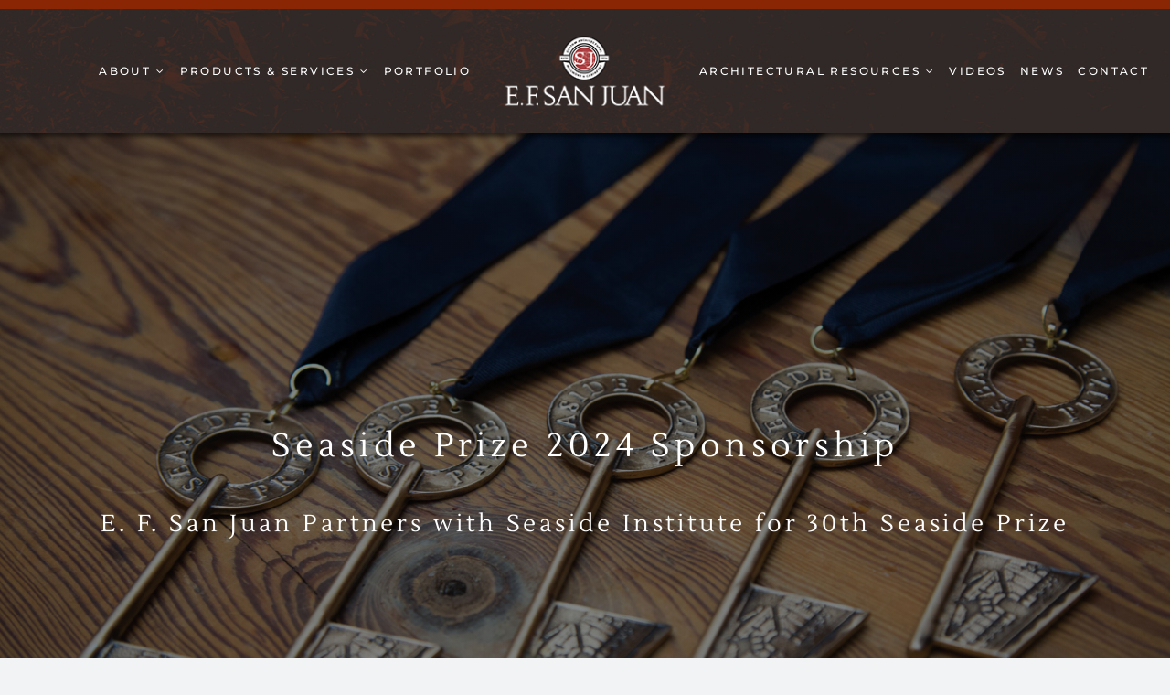

--- FILE ---
content_type: text/html; charset=UTF-8
request_url: https://efsanjuan.com/seaside-prize-2024-sponsorship/
body_size: 33687
content:
<!DOCTYPE html>
<html class="avada-html-layout-wide avada-html-header-position-top avada-is-100-percent-template" lang="en-US" prefix="og: https://ogp.me/ns#">
<head><meta http-equiv="Content-Type" content="text/html; charset=utf-8"/><script>if(navigator.userAgent.match(/MSIE|Internet Explorer/i)||navigator.userAgent.match(/Trident\/7\..*?rv:11/i)){var href=document.location.href;if(!href.match(/[?&]nowprocket/)){if(href.indexOf("?")==-1){if(href.indexOf("#")==-1){document.location.href=href+"?nowprocket=1"}else{document.location.href=href.replace("#","?nowprocket=1#")}}else{if(href.indexOf("#")==-1){document.location.href=href+"&nowprocket=1"}else{document.location.href=href.replace("#","&nowprocket=1#")}}}}</script><script>(()=>{class RocketLazyLoadScripts{constructor(){this.v="2.0.0",this.userEvents=["keydown","keyup","mousedown","mouseup","mousemove","mouseover","mouseenter","mouseout","mouseleave","touchmove","touchstart","touchend","touchcancel","wheel","click","dblclick","input","visibilitychange"],this.attributeEvents=["onblur","onclick","oncontextmenu","ondblclick","onfocus","onmousedown","onmouseenter","onmouseleave","onmousemove","onmouseout","onmouseover","onmouseup","onmousewheel","onscroll","onsubmit"]}async t(){this.i(),this.o(),/iP(ad|hone)/.test(navigator.userAgent)&&this.h(),this.u(),this.l(this),this.m(),this.k(this),this.p(this),this._(),await Promise.all([this.R(),this.L()]),this.lastBreath=Date.now(),this.S(this),this.P(),this.D(),this.O(),this.M(),await this.C(this.delayedScripts.normal),await this.C(this.delayedScripts.defer),await this.C(this.delayedScripts.async),this.T("domReady"),await this.F(),await this.j(),await this.I(),this.T("windowLoad"),await this.A(),window.dispatchEvent(new Event("rocket-allScriptsLoaded")),this.everythingLoaded=!0,this.lastTouchEnd&&await new Promise((t=>setTimeout(t,500-Date.now()+this.lastTouchEnd))),this.H(),this.T("all"),this.U(),this.W()}i(){this.CSPIssue=sessionStorage.getItem("rocketCSPIssue"),document.addEventListener("securitypolicyviolation",(t=>{this.CSPIssue||"script-src-elem"!==t.violatedDirective||"data"!==t.blockedURI||(this.CSPIssue=!0,sessionStorage.setItem("rocketCSPIssue",!0))}),{isRocket:!0})}o(){window.addEventListener("pageshow",(t=>{this.persisted=t.persisted,this.realWindowLoadedFired=!0}),{isRocket:!0}),window.addEventListener("pagehide",(()=>{this.onFirstUserAction=null}),{isRocket:!0})}h(){let t;function e(e){t=e}window.addEventListener("touchstart",e,{isRocket:!0}),window.addEventListener("touchend",(function i(o){Math.abs(o.changedTouches[0].pageX-t.changedTouches[0].pageX)<10&&Math.abs(o.changedTouches[0].pageY-t.changedTouches[0].pageY)<10&&o.timeStamp-t.timeStamp<200&&(o.target.dispatchEvent(new PointerEvent("click",{target:o.target,bubbles:!0,cancelable:!0})),event.preventDefault(),window.removeEventListener("touchstart",e,{isRocket:!0}),window.removeEventListener("touchend",i,{isRocket:!0}))}),{isRocket:!0})}q(t){this.userActionTriggered||("mousemove"!==t.type||this.firstMousemoveIgnored?"keyup"===t.type||"mouseover"===t.type||"mouseout"===t.type||(this.userActionTriggered=!0,this.onFirstUserAction&&this.onFirstUserAction()):this.firstMousemoveIgnored=!0),"click"===t.type&&t.preventDefault(),this.savedUserEvents.length>0&&(t.stopPropagation(),t.stopImmediatePropagation()),"touchstart"===this.lastEvent&&"touchend"===t.type&&(this.lastTouchEnd=Date.now()),"click"===t.type&&(this.lastTouchEnd=0),this.lastEvent=t.type,this.savedUserEvents.push(t)}u(){this.savedUserEvents=[],this.userEventHandler=this.q.bind(this),this.userEvents.forEach((t=>window.addEventListener(t,this.userEventHandler,{passive:!1,isRocket:!0})))}U(){this.userEvents.forEach((t=>window.removeEventListener(t,this.userEventHandler,{passive:!1,isRocket:!0}))),this.savedUserEvents.forEach((t=>{t.target.dispatchEvent(new window[t.constructor.name](t.type,t))}))}m(){this.eventsMutationObserver=new MutationObserver((t=>{const e="return false";for(const i of t){if("attributes"===i.type){const t=i.target.getAttribute(i.attributeName);t&&t!==e&&(i.target.setAttribute("data-rocket-"+i.attributeName,t),i.target.setAttribute(i.attributeName,e))}"childList"===i.type&&i.addedNodes.forEach((t=>{if(t.nodeType===Node.ELEMENT_NODE)for(const i of t.attributes)this.attributeEvents.includes(i.name)&&i.value&&""!==i.value&&(t.setAttribute("data-rocket-"+i.name,i.value),t.setAttribute(i.name,e))}))}})),this.eventsMutationObserver.observe(document,{subtree:!0,childList:!0,attributeFilter:this.attributeEvents})}H(){this.eventsMutationObserver.disconnect(),this.attributeEvents.forEach((t=>{document.querySelectorAll("[data-rocket-"+t+"]").forEach((e=>{e.setAttribute(t,e.getAttribute("data-rocket-"+t)),e.removeAttribute("data-rocket-"+t)}))}))}k(t){Object.defineProperty(HTMLElement.prototype,"onclick",{get(){return this.rocketonclick},set(e){this.rocketonclick=e,this.setAttribute(t.everythingLoaded?"onclick":"data-rocket-onclick","this.rocketonclick(event)")}})}S(t){function e(e,i){let o=e[i];e[i]=null,Object.defineProperty(e,i,{get:()=>o,set(s){t.everythingLoaded?o=s:e["rocket"+i]=o=s}})}e(document,"onreadystatechange"),e(window,"onload"),e(window,"onpageshow");try{Object.defineProperty(document,"readyState",{get:()=>t.rocketReadyState,set(e){t.rocketReadyState=e},configurable:!0}),document.readyState="loading"}catch(t){console.log("WPRocket DJE readyState conflict, bypassing")}}l(t){this.originalAddEventListener=EventTarget.prototype.addEventListener,this.originalRemoveEventListener=EventTarget.prototype.removeEventListener,this.savedEventListeners=[],EventTarget.prototype.addEventListener=function(e,i,o){o&&o.isRocket||!t.B(e,this)&&!t.userEvents.includes(e)||t.B(e,this)&&!t.userActionTriggered||e.startsWith("rocket-")?t.originalAddEventListener.call(this,e,i,o):t.savedEventListeners.push({target:this,remove:!1,type:e,func:i,options:o})},EventTarget.prototype.removeEventListener=function(e,i,o){o&&o.isRocket||!t.B(e,this)&&!t.userEvents.includes(e)||t.B(e,this)&&!t.userActionTriggered||e.startsWith("rocket-")?t.originalRemoveEventListener.call(this,e,i,o):t.savedEventListeners.push({target:this,remove:!0,type:e,func:i,options:o})}}T(t){"all"===t&&(EventTarget.prototype.addEventListener=this.originalAddEventListener,EventTarget.prototype.removeEventListener=this.originalRemoveEventListener),this.savedEventListeners=this.savedEventListeners.filter((e=>{let i=e.type,o=e.target||window;return"domReady"===t&&"DOMContentLoaded"!==i&&"readystatechange"!==i||("windowLoad"===t&&"load"!==i&&"readystatechange"!==i&&"pageshow"!==i||(this.B(i,o)&&(i="rocket-"+i),e.remove?o.removeEventListener(i,e.func,e.options):o.addEventListener(i,e.func,e.options),!1))}))}p(t){let e;function i(e){return t.everythingLoaded?e:e.split(" ").map((t=>"load"===t||t.startsWith("load.")?"rocket-jquery-load":t)).join(" ")}function o(o){function s(e){const s=o.fn[e];o.fn[e]=o.fn.init.prototype[e]=function(){return this[0]===window&&t.userActionTriggered&&("string"==typeof arguments[0]||arguments[0]instanceof String?arguments[0]=i(arguments[0]):"object"==typeof arguments[0]&&Object.keys(arguments[0]).forEach((t=>{const e=arguments[0][t];delete arguments[0][t],arguments[0][i(t)]=e}))),s.apply(this,arguments),this}}o&&o.fn&&!t.allJQueries.includes(o)&&(o.fn.ready=o.fn.init.prototype.ready=function(e){return!t.realDomReadyFired||t.userActionTriggered&&!t.fauxDomReadyFired?document.addEventListener("DOMContentLoaded",(()=>e.bind(document)(o))):parseInt(o.fn.jquery)>2?setTimeout((()=>e.bind(document)(o))):e.bind(document)(o),o([])},s("on"),s("one"),s("off"),t.allJQueries.push(o)),e=o}t.allJQueries=[],o(window.jQuery),Object.defineProperty(window,"jQuery",{get:()=>e,set(t){o(t)}})}P(){const t=new Map;document.write=document.writeln=function(e){const i=document.currentScript,o=document.createRange(),s=i.parentElement;let n=t.get(i);void 0===n&&(n=i.nextSibling,t.set(i,n));const a=document.createDocumentFragment();o.setStart(a,0),a.appendChild(o.createContextualFragment(e)),s.insertBefore(a,n)}}async R(){return new Promise((t=>{this.userActionTriggered?t():this.onFirstUserAction=t}))}async L(){return new Promise((t=>{document.addEventListener("DOMContentLoaded",(()=>{this.realDomReadyFired=!0,t()}),{isRocket:!0})}))}async I(){return this.realWindowLoadedFired?Promise.resolve():new Promise((t=>{window.addEventListener("load",t,{isRocket:!0})}))}M(){this.pendingScripts=[];this.scriptsMutationObserver=new MutationObserver((t=>{for(const e of t)e.addedNodes.forEach((t=>{"SCRIPT"!==t.tagName||t.noModule||t.isWPRocket||this.pendingScripts.push({script:t,promise:new Promise((e=>{const i=()=>{const i=this.pendingScripts.findIndex((e=>e.script===t));i>=0&&this.pendingScripts.splice(i,1),e()};t.addEventListener("load",i,{isRocket:!0}),t.addEventListener("error",i,{isRocket:!0}),setTimeout(i,1e3)}))})}))})),this.scriptsMutationObserver.observe(document,{childList:!0,subtree:!0})}async j(){await this.J(),this.pendingScripts.length?(await this.pendingScripts[0].promise,await this.j()):this.scriptsMutationObserver.disconnect()}D(){this.delayedScripts={normal:[],async:[],defer:[]},document.querySelectorAll("script[type$=rocketlazyloadscript]").forEach((t=>{t.hasAttribute("data-rocket-src")?t.hasAttribute("async")&&!1!==t.async?this.delayedScripts.async.push(t):t.hasAttribute("defer")&&!1!==t.defer||"module"===t.getAttribute("data-rocket-type")?this.delayedScripts.defer.push(t):this.delayedScripts.normal.push(t):this.delayedScripts.normal.push(t)}))}async _(){await this.L();let t=[];document.querySelectorAll("script[type$=rocketlazyloadscript][data-rocket-src]").forEach((e=>{let i=e.getAttribute("data-rocket-src");if(i&&!i.startsWith("data:")){i.startsWith("//")&&(i=location.protocol+i);try{const o=new URL(i).origin;o!==location.origin&&t.push({src:o,crossOrigin:e.crossOrigin||"module"===e.getAttribute("data-rocket-type")})}catch(t){}}})),t=[...new Map(t.map((t=>[JSON.stringify(t),t]))).values()],this.N(t,"preconnect")}async $(t){if(await this.G(),!0!==t.noModule||!("noModule"in HTMLScriptElement.prototype))return new Promise((e=>{let i;function o(){(i||t).setAttribute("data-rocket-status","executed"),e()}try{if(navigator.userAgent.includes("Firefox/")||""===navigator.vendor||this.CSPIssue)i=document.createElement("script"),[...t.attributes].forEach((t=>{let e=t.nodeName;"type"!==e&&("data-rocket-type"===e&&(e="type"),"data-rocket-src"===e&&(e="src"),i.setAttribute(e,t.nodeValue))})),t.text&&(i.text=t.text),t.nonce&&(i.nonce=t.nonce),i.hasAttribute("src")?(i.addEventListener("load",o,{isRocket:!0}),i.addEventListener("error",(()=>{i.setAttribute("data-rocket-status","failed-network"),e()}),{isRocket:!0}),setTimeout((()=>{i.isConnected||e()}),1)):(i.text=t.text,o()),i.isWPRocket=!0,t.parentNode.replaceChild(i,t);else{const i=t.getAttribute("data-rocket-type"),s=t.getAttribute("data-rocket-src");i?(t.type=i,t.removeAttribute("data-rocket-type")):t.removeAttribute("type"),t.addEventListener("load",o,{isRocket:!0}),t.addEventListener("error",(i=>{this.CSPIssue&&i.target.src.startsWith("data:")?(console.log("WPRocket: CSP fallback activated"),t.removeAttribute("src"),this.$(t).then(e)):(t.setAttribute("data-rocket-status","failed-network"),e())}),{isRocket:!0}),s?(t.fetchPriority="high",t.removeAttribute("data-rocket-src"),t.src=s):t.src="data:text/javascript;base64,"+window.btoa(unescape(encodeURIComponent(t.text)))}}catch(i){t.setAttribute("data-rocket-status","failed-transform"),e()}}));t.setAttribute("data-rocket-status","skipped")}async C(t){const e=t.shift();return e?(e.isConnected&&await this.$(e),this.C(t)):Promise.resolve()}O(){this.N([...this.delayedScripts.normal,...this.delayedScripts.defer,...this.delayedScripts.async],"preload")}N(t,e){this.trash=this.trash||[];let i=!0;var o=document.createDocumentFragment();t.forEach((t=>{const s=t.getAttribute&&t.getAttribute("data-rocket-src")||t.src;if(s&&!s.startsWith("data:")){const n=document.createElement("link");n.href=s,n.rel=e,"preconnect"!==e&&(n.as="script",n.fetchPriority=i?"high":"low"),t.getAttribute&&"module"===t.getAttribute("data-rocket-type")&&(n.crossOrigin=!0),t.crossOrigin&&(n.crossOrigin=t.crossOrigin),t.integrity&&(n.integrity=t.integrity),t.nonce&&(n.nonce=t.nonce),o.appendChild(n),this.trash.push(n),i=!1}})),document.head.appendChild(o)}W(){this.trash.forEach((t=>t.remove()))}async F(){try{document.readyState="interactive"}catch(t){}this.fauxDomReadyFired=!0;try{await this.G(),document.dispatchEvent(new Event("rocket-readystatechange")),await this.G(),document.rocketonreadystatechange&&document.rocketonreadystatechange(),await this.G(),document.dispatchEvent(new Event("rocket-DOMContentLoaded")),await this.G(),window.dispatchEvent(new Event("rocket-DOMContentLoaded"))}catch(t){console.error(t)}}async A(){try{document.readyState="complete"}catch(t){}try{await this.G(),document.dispatchEvent(new Event("rocket-readystatechange")),await this.G(),document.rocketonreadystatechange&&document.rocketonreadystatechange(),await this.G(),window.dispatchEvent(new Event("rocket-load")),await this.G(),window.rocketonload&&window.rocketonload(),await this.G(),this.allJQueries.forEach((t=>t(window).trigger("rocket-jquery-load"))),await this.G();const t=new Event("rocket-pageshow");t.persisted=this.persisted,window.dispatchEvent(t),await this.G(),window.rocketonpageshow&&window.rocketonpageshow({persisted:this.persisted})}catch(t){console.error(t)}}async G(){Date.now()-this.lastBreath>45&&(await this.J(),this.lastBreath=Date.now())}async J(){return document.hidden?new Promise((t=>setTimeout(t))):new Promise((t=>requestAnimationFrame(t)))}B(t,e){return e===document&&"readystatechange"===t||(e===document&&"DOMContentLoaded"===t||(e===window&&"DOMContentLoaded"===t||(e===window&&"load"===t||e===window&&"pageshow"===t)))}static run(){(new RocketLazyLoadScripts).t()}}RocketLazyLoadScripts.run()})();</script>
	<meta http-equiv="X-UA-Compatible" content="IE=edge" />
	
	<meta name="viewport" content="width=device-width, initial-scale=1" />
	
<!-- Search Engine Optimization by Rank Math - https://rankmath.com/ -->
<title>Seaside Prize 2024 Sponsorship - EF San Juan</title><link rel="preload" data-rocket-preload as="image" href="https://efsanjuan.com/wp-content/uploads/2023/04/footer-background-homepage.jpg" fetchpriority="high">
<meta name="description" content="Seaside Prize 2024 Sponsorship"/>
<meta name="robots" content="index, follow, max-snippet:-1, max-video-preview:-1, max-image-preview:large"/>
<link rel="canonical" href="https://efsanjuan.com/seaside-prize-2024-sponsorship/" />
<meta property="og:locale" content="en_US" />
<meta property="og:type" content="article" />
<meta property="og:title" content="Seaside Prize 2024 Sponsorship - EF San Juan" />
<meta property="og:description" content="Seaside Prize 2024 Sponsorship" />
<meta property="og:url" content="https://efsanjuan.com/seaside-prize-2024-sponsorship/" />
<meta property="og:site_name" content="EF San Juan" />
<meta property="og:updated_time" content="2023-11-17T15:59:48-06:00" />
<meta property="og:image" content="https://efsanjuan.com/wp-content/uploads/2023/11/Ed-F-San-Juan-Bespoke-Seaside-Prize-Key-Box-Development-768x1024.jpg" />
<meta property="og:image:secure_url" content="https://efsanjuan.com/wp-content/uploads/2023/11/Ed-F-San-Juan-Bespoke-Seaside-Prize-Key-Box-Development-768x1024.jpg" />
<meta property="og:image:width" content="768" />
<meta property="og:image:height" content="1024" />
<meta property="og:image:alt" content="Seaside Prize 2024 Sponsorship" />
<meta property="og:image:type" content="image/jpeg" />
<meta property="article:published_time" content="2023-11-17T12:10:30-06:00" />
<meta property="article:modified_time" content="2023-11-17T15:59:48-06:00" />
<meta name="twitter:card" content="summary_large_image" />
<meta name="twitter:title" content="Seaside Prize 2024 Sponsorship - EF San Juan" />
<meta name="twitter:description" content="Seaside Prize 2024 Sponsorship" />
<meta name="twitter:image" content="https://efsanjuan.com/wp-content/uploads/2023/11/Ed-F-San-Juan-Bespoke-Seaside-Prize-Key-Box-Development-768x1024.jpg" />
<meta name="twitter:label1" content="Time to read" />
<meta name="twitter:data1" content="26 minutes" />
<script type="application/ld+json" class="rank-math-schema">{"@context":"https://schema.org","@graph":[{"@type":["Person","Organization"],"@id":"https://efsanjuan.com/#person","name":"ARSGeek","logo":{"@type":"ImageObject","@id":"https://efsanjuan.com/#logo","url":"https://efsanjuan.com/wp-content/uploads/2023/06/EF-San-Juan-Google-Logo.jpg","contentUrl":"https://efsanjuan.com/wp-content/uploads/2023/06/EF-San-Juan-Google-Logo.jpg","caption":"EF San Juan","inLanguage":"en-US","width":"600","height":"600"},"image":{"@type":"ImageObject","@id":"https://efsanjuan.com/#logo","url":"https://efsanjuan.com/wp-content/uploads/2023/06/EF-San-Juan-Google-Logo.jpg","contentUrl":"https://efsanjuan.com/wp-content/uploads/2023/06/EF-San-Juan-Google-Logo.jpg","caption":"EF San Juan","inLanguage":"en-US","width":"600","height":"600"}},{"@type":"WebSite","@id":"https://efsanjuan.com/#website","url":"https://efsanjuan.com","name":"EF San Juan","publisher":{"@id":"https://efsanjuan.com/#person"},"inLanguage":"en-US"},{"@type":"ImageObject","@id":"https://efsanjuan.com/wp-content/uploads/2023/11/Ed-F-San-Juan-Bespoke-Seaside-Prize-Key-Box-Development-400x533.jpg","url":"https://efsanjuan.com/wp-content/uploads/2023/11/Ed-F-San-Juan-Bespoke-Seaside-Prize-Key-Box-Development-400x533.jpg","width":"200","height":"200","inLanguage":"en-US"},{"@type":"WebPage","@id":"https://efsanjuan.com/seaside-prize-2024-sponsorship/#webpage","url":"https://efsanjuan.com/seaside-prize-2024-sponsorship/","name":"Seaside Prize 2024 Sponsorship - EF San Juan","datePublished":"2023-11-17T12:10:30-06:00","dateModified":"2023-11-17T15:59:48-06:00","isPartOf":{"@id":"https://efsanjuan.com/#website"},"primaryImageOfPage":{"@id":"https://efsanjuan.com/wp-content/uploads/2023/11/Ed-F-San-Juan-Bespoke-Seaside-Prize-Key-Box-Development-400x533.jpg"},"inLanguage":"en-US"},{"@type":"Person","@id":"https://efsanjuan.com/author/jstaggs/","name":"jstaggs","url":"https://efsanjuan.com/author/jstaggs/","image":{"@type":"ImageObject","@id":"https://efsanjuan.com/wp-content/plugins/ultimate-member/assets/img/default_avatar.jpg","url":"https://efsanjuan.com/wp-content/plugins/ultimate-member/assets/img/default_avatar.jpg","caption":"jstaggs","inLanguage":"en-US"}},{"@type":"Article","headline":"Seaside Prize 2024 Sponsorship - EF San Juan","datePublished":"2023-11-17T12:10:30-06:00","dateModified":"2023-11-17T15:59:48-06:00","author":{"@id":"https://efsanjuan.com/author/jstaggs/","name":"jstaggs"},"publisher":{"@id":"https://efsanjuan.com/#person"},"description":"Seaside Prize 2024 Sponsorship","name":"Seaside Prize 2024 Sponsorship - EF San Juan","@id":"https://efsanjuan.com/seaside-prize-2024-sponsorship/#richSnippet","isPartOf":{"@id":"https://efsanjuan.com/seaside-prize-2024-sponsorship/#webpage"},"image":{"@id":"https://efsanjuan.com/wp-content/uploads/2023/11/Ed-F-San-Juan-Bespoke-Seaside-Prize-Key-Box-Development-400x533.jpg"},"inLanguage":"en-US","mainEntityOfPage":{"@id":"https://efsanjuan.com/seaside-prize-2024-sponsorship/#webpage"}}]}</script>
<!-- /Rank Math WordPress SEO plugin -->

<link rel='dns-prefetch' href='//stats.wp.com' />

<link rel="alternate" type="application/rss+xml" title="EF San Juan &raquo; Feed" href="https://efsanjuan.com/feed/" />
<link rel="alternate" type="application/rss+xml" title="EF San Juan &raquo; Comments Feed" href="https://efsanjuan.com/comments/feed/" />
								<link rel="icon" href="https://efsanjuan.com/wp-content/uploads/2023/04/EF-San-Juan-Favicon-64.png" type="image/png" />
		
					<!-- Apple Touch Icon -->
						<link rel="apple-touch-icon" sizes="180x180" href="https://efsanjuan.com/wp-content/uploads/2023/04/EF-San-Juan-Apple-Touch.png" type="image/png">
		
					<!-- Android Icon -->
						<link rel="icon" sizes="192x192" href="https://efsanjuan.com/wp-content/uploads/2023/04/EF-San-Juan-Android.png" type="image/png">
		
					<!-- MS Edge Icon -->
						<meta name="msapplication-TileImage" content="https://efsanjuan.com/wp-content/uploads/2023/04/EF-San-Juan-Microsoft-Edge.png" type="image/png">
				<link rel="alternate" title="oEmbed (JSON)" type="application/json+oembed" href="https://efsanjuan.com/wp-json/oembed/1.0/embed?url=https%3A%2F%2Fefsanjuan.com%2Fseaside-prize-2024-sponsorship%2F" />
<link rel="alternate" title="oEmbed (XML)" type="text/xml+oembed" href="https://efsanjuan.com/wp-json/oembed/1.0/embed?url=https%3A%2F%2Fefsanjuan.com%2Fseaside-prize-2024-sponsorship%2F&#038;format=xml" />
<style id='wp-img-auto-sizes-contain-inline-css' type='text/css'>
img:is([sizes=auto i],[sizes^="auto," i]){contain-intrinsic-size:3000px 1500px}
/*# sourceURL=wp-img-auto-sizes-contain-inline-css */
</style>
<link rel='stylesheet' id='sbi_styles-css' href='https://efsanjuan.com/wp-content/plugins/instagram-feed-pro/css/sbi-styles.min.css?ver=6.9.0' type='text/css' media='all' />
<link rel='stylesheet' id='child-style-css' href='https://efsanjuan.com/wp-content/themes/Avada-Child-Theme/style.css?ver=6.9' type='text/css' media='all' />
<link rel='stylesheet' id='um_modal-css' href='https://efsanjuan.com/wp-content/plugins/ultimate-member/assets/css/um-modal.min.css?ver=2.11.1' type='text/css' media='all' />
<link rel='stylesheet' id='um_ui-css' href='https://efsanjuan.com/wp-content/plugins/ultimate-member/assets/libs/jquery-ui/jquery-ui.min.css?ver=1.13.2' type='text/css' media='all' />
<link rel='stylesheet' id='um_tipsy-css' href='https://efsanjuan.com/wp-content/plugins/ultimate-member/assets/libs/tipsy/tipsy.min.css?ver=1.0.0a' type='text/css' media='all' />
<link data-minify="1" rel='stylesheet' id='um_raty-css' href='https://efsanjuan.com/wp-content/cache/min/1/wp-content/plugins/ultimate-member/assets/libs/raty/um-raty.min.css?ver=1767031846' type='text/css' media='all' />
<link rel='stylesheet' id='select2-css' href='https://efsanjuan.com/wp-content/plugins/ultimate-member/assets/libs/select2/select2.min.css?ver=4.0.13' type='text/css' media='all' />
<link rel='stylesheet' id='um_fileupload-css' href='https://efsanjuan.com/wp-content/plugins/ultimate-member/assets/css/um-fileupload.min.css?ver=2.11.1' type='text/css' media='all' />
<link rel='stylesheet' id='um_confirm-css' href='https://efsanjuan.com/wp-content/plugins/ultimate-member/assets/libs/um-confirm/um-confirm.min.css?ver=1.0' type='text/css' media='all' />
<link rel='stylesheet' id='um_datetime-css' href='https://efsanjuan.com/wp-content/plugins/ultimate-member/assets/libs/pickadate/default.min.css?ver=3.6.2' type='text/css' media='all' />
<link rel='stylesheet' id='um_datetime_date-css' href='https://efsanjuan.com/wp-content/plugins/ultimate-member/assets/libs/pickadate/default.date.min.css?ver=3.6.2' type='text/css' media='all' />
<link rel='stylesheet' id='um_datetime_time-css' href='https://efsanjuan.com/wp-content/plugins/ultimate-member/assets/libs/pickadate/default.time.min.css?ver=3.6.2' type='text/css' media='all' />
<link data-minify="1" rel='stylesheet' id='um_fonticons_ii-css' href='https://efsanjuan.com/wp-content/cache/min/1/wp-content/plugins/ultimate-member/assets/libs/legacy/fonticons/fonticons-ii.min.css?ver=1767031846' type='text/css' media='all' />
<link data-minify="1" rel='stylesheet' id='um_fonticons_fa-css' href='https://efsanjuan.com/wp-content/cache/min/1/wp-content/plugins/ultimate-member/assets/libs/legacy/fonticons/fonticons-fa.min.css?ver=1767031846' type='text/css' media='all' />
<link data-minify="1" rel='stylesheet' id='um_fontawesome-css' href='https://efsanjuan.com/wp-content/cache/min/1/wp-content/plugins/ultimate-member/assets/css/um-fontawesome.min.css?ver=1767031846' type='text/css' media='all' />
<link rel='stylesheet' id='um_common-css' href='https://efsanjuan.com/wp-content/plugins/ultimate-member/assets/css/common.min.css?ver=2.11.1' type='text/css' media='all' />
<link rel='stylesheet' id='um_responsive-css' href='https://efsanjuan.com/wp-content/plugins/ultimate-member/assets/css/um-responsive.min.css?ver=2.11.1' type='text/css' media='all' />
<link rel='stylesheet' id='um_styles-css' href='https://efsanjuan.com/wp-content/plugins/ultimate-member/assets/css/um-styles.min.css?ver=2.11.1' type='text/css' media='all' />
<link rel='stylesheet' id='um_crop-css' href='https://efsanjuan.com/wp-content/plugins/ultimate-member/assets/libs/cropper/cropper.min.css?ver=1.6.1' type='text/css' media='all' />
<link rel='stylesheet' id='um_profile-css' href='https://efsanjuan.com/wp-content/plugins/ultimate-member/assets/css/um-profile.min.css?ver=2.11.1' type='text/css' media='all' />
<link rel='stylesheet' id='um_account-css' href='https://efsanjuan.com/wp-content/plugins/ultimate-member/assets/css/um-account.min.css?ver=2.11.1' type='text/css' media='all' />
<link rel='stylesheet' id='um_misc-css' href='https://efsanjuan.com/wp-content/plugins/ultimate-member/assets/css/um-misc.min.css?ver=2.11.1' type='text/css' media='all' />
<link rel='stylesheet' id='um_default_css-css' href='https://efsanjuan.com/wp-content/plugins/ultimate-member/assets/css/um-old-default.min.css?ver=2.11.1' type='text/css' media='all' />
<link data-minify="1" rel='stylesheet' id='fusion-dynamic-css-css' href='https://efsanjuan.com/wp-content/cache/min/1/wp-content/uploads/fusion-styles/2518772eea11455923a0e95faa6968b1.min.css?ver=1767031847' type='text/css' media='all' />
<script type="text/javascript" src="https://efsanjuan.com/wp-includes/js/jquery/jquery.min.js?ver=3.7.1" id="jquery-core-js"></script>
<script type="rocketlazyloadscript" data-rocket-type="text/javascript" data-rocket-src="https://efsanjuan.com/wp-content/plugins/ultimate-member/assets/js/um-gdpr.min.js?ver=2.11.1" id="um-gdpr-js"></script>
<link rel="https://api.w.org/" href="https://efsanjuan.com/wp-json/" /><link rel="alternate" title="JSON" type="application/json" href="https://efsanjuan.com/wp-json/wp/v2/pages/5069" /><link rel="EditURI" type="application/rsd+xml" title="RSD" href="https://efsanjuan.com/xmlrpc.php?rsd" />
<meta name="generator" content="WordPress 6.9" />
<link rel='shortlink' href='https://efsanjuan.com/?p=5069' />
	<style>img#wpstats{display:none}</style>
		<style type="text/css" id="css-fb-visibility">@media screen and (max-width: 640px){.fusion-no-small-visibility{display:none !important;}body .sm-text-align-center{text-align:center !important;}body .sm-text-align-left{text-align:left !important;}body .sm-text-align-right{text-align:right !important;}body .sm-text-align-justify{text-align:justify !important;}body .sm-flex-align-center{justify-content:center !important;}body .sm-flex-align-flex-start{justify-content:flex-start !important;}body .sm-flex-align-flex-end{justify-content:flex-end !important;}body .sm-mx-auto{margin-left:auto !important;margin-right:auto !important;}body .sm-ml-auto{margin-left:auto !important;}body .sm-mr-auto{margin-right:auto !important;}body .fusion-absolute-position-small{position:absolute;width:100%;}.awb-sticky.awb-sticky-small{ position: sticky; top: var(--awb-sticky-offset,0); }}@media screen and (min-width: 641px) and (max-width: 1200px){.fusion-no-medium-visibility{display:none !important;}body .md-text-align-center{text-align:center !important;}body .md-text-align-left{text-align:left !important;}body .md-text-align-right{text-align:right !important;}body .md-text-align-justify{text-align:justify !important;}body .md-flex-align-center{justify-content:center !important;}body .md-flex-align-flex-start{justify-content:flex-start !important;}body .md-flex-align-flex-end{justify-content:flex-end !important;}body .md-mx-auto{margin-left:auto !important;margin-right:auto !important;}body .md-ml-auto{margin-left:auto !important;}body .md-mr-auto{margin-right:auto !important;}body .fusion-absolute-position-medium{position:absolute;width:100%;}.awb-sticky.awb-sticky-medium{ position: sticky; top: var(--awb-sticky-offset,0); }}@media screen and (min-width: 1201px){.fusion-no-large-visibility{display:none !important;}body .lg-text-align-center{text-align:center !important;}body .lg-text-align-left{text-align:left !important;}body .lg-text-align-right{text-align:right !important;}body .lg-text-align-justify{text-align:justify !important;}body .lg-flex-align-center{justify-content:center !important;}body .lg-flex-align-flex-start{justify-content:flex-start !important;}body .lg-flex-align-flex-end{justify-content:flex-end !important;}body .lg-mx-auto{margin-left:auto !important;margin-right:auto !important;}body .lg-ml-auto{margin-left:auto !important;}body .lg-mr-auto{margin-right:auto !important;}body .fusion-absolute-position-large{position:absolute;width:100%;}.awb-sticky.awb-sticky-large{ position: sticky; top: var(--awb-sticky-offset,0); }}</style>		<script type="rocketlazyloadscript" data-rocket-type="text/javascript">
			var doc = document.documentElement;
			doc.setAttribute( 'data-useragent', navigator.userAgent );
		</script>
		<!-- Google Tag Manager -->

<script>(function(w,d,s,l,i){w[l]=w[l]||[];w[l].push({'gtm.start':

new Date().getTime(),event:'gtm.js'});var f=d.getElementsByTagName(s)[0],

j=d.createElement(s),dl=l!='dataLayer'?'&l='+l:'';j.async=true;j.src=

'https://www.googletagmanager.com/gtm.js?id='+i+dl;f.parentNode.insertBefore(j,f);

})(window,document,'script','dataLayer','GTM-MZ38TBP');</script>

<!-- End Google Tag Manager --><noscript><style id="rocket-lazyload-nojs-css">.rll-youtube-player, [data-lazy-src]{display:none !important;}</style></noscript>
	<meta name="generator" content="WP Rocket 3.18.1.1" data-wpr-features="wpr_delay_js wpr_minify_js wpr_lazyload_images wpr_lazyload_iframes wpr_oci wpr_minify_css wpr_desktop wpr_preload_links" /></head>

<body class="wp-singular page-template page-template-100-width page-template-100-width-php page page-id-5069 wp-theme-Avada wp-child-theme-Avada-Child-Theme awb-no-sidebars fusion-image-hovers fusion-pagination-sizing fusion-button_type-flat fusion-button_span-no fusion-button_gradient-linear avada-image-rollover-circle-yes avada-image-rollover-yes avada-image-rollover-direction-left fusion-body ltr fusion-sticky-header no-tablet-sticky-header no-mobile-sticky-header no-mobile-slidingbar no-mobile-totop fusion-disable-outline fusion-sub-menu-fade mobile-logo-pos-left layout-wide-mode avada-has-boxed-modal-shadow-none layout-scroll-offset-full avada-has-zero-margin-offset-top fusion-top-header menu-text-align-center mobile-menu-design-classic fusion-show-pagination-text fusion-header-layout-v7 avada-responsive avada-footer-fx-none avada-menu-highlight-style-textcolor fusion-search-form-clean fusion-main-menu-search-overlay fusion-avatar-circle avada-dropdown-styles avada-blog-layout-large avada-blog-archive-layout-large avada-header-shadow-no avada-menu-icon-position-left avada-has-megamenu-shadow avada-has-header-100-width avada-has-mobile-menu-search avada-has-breadcrumb-mobile-hidden avada-has-titlebar-hide avada-header-border-color-full-transparent avada-has-header-bg-image avada-header-bg-no-repeat avada-has-header-bg-full avada-has-pagination-width_height avada-flyout-menu-direction-fade avada-ec-views-v1" data-awb-post-id="5069">
		<a class="skip-link screen-reader-text" href="#content">Skip to content</a>

	<div  id="boxed-wrapper">
		
		<div  id="wrapper" class="fusion-wrapper">
			<div  id="home" style="position:relative;top:-1px;"></div>
														<div  id="sliders-container" class="fusion-slider-visibility">
					</div>
				<div  class="fusion-tb-header"><div class="fusion-fullwidth fullwidth-box fusion-builder-row-1 fusion-flex-container has-pattern-background has-mask-background fusion-parallax-none nonhundred-percent-fullwidth non-hundred-percent-height-scrolling fusion-no-small-visibility fusion-no-medium-visibility fusion-sticky-container" style="--link_color: var(--awb-color2);--awb-border-sizes-top:10px;--awb-border-color:#8b2605;--awb-border-radius-top-left:0px;--awb-border-radius-top-right:0px;--awb-border-radius-bottom-right:0px;--awb-border-radius-bottom-left:0px;--awb-padding-top:20px;--awb-padding-right:0px;--awb-padding-bottom:20px;--awb-padding-left:0px;--awb-margin-top:0px;--awb-margin-bottom:0px;--awb-background-image:url(&quot;https://efsanjuan.com/wp-content/uploads/2023/04/EF-San-Juan-Header-BG.jpg&quot;);--awb-background-size:cover;--awb-flex-wrap:wrap;--awb-box-shadow:1px 1px 4px 4px rgba(0,0,0,0.5);" data-transition-offset="1000" data-scroll-offset="0" data-sticky-large-visibility="1" ><div class="fusion-builder-row fusion-row fusion-flex-align-items-center fusion-flex-content-wrap" style="max-width:1456px;margin-left: calc(-4% / 2 );margin-right: calc(-4% / 2 );"><div class="fusion-layout-column fusion_builder_column fusion-builder-column-0 fusion-flex-column" style="--awb-bg-size:cover;--awb-width-large:41%;--awb-margin-top-large:0px;--awb-spacing-right-large:5px;--awb-margin-bottom-large:0px;--awb-spacing-left-large:5px;--awb-width-medium:41%;--awb-order-medium:0;--awb-spacing-right-medium:5px;--awb-spacing-left-medium:5px;--awb-width-small:100%;--awb-order-small:0;--awb-spacing-right-small:1.92%;--awb-spacing-left-small:1.92%;" data-scroll-devices="small-visibility,medium-visibility,large-visibility"><div class="fusion-column-wrapper fusion-column-has-shadow fusion-flex-justify-content-flex-start fusion-content-layout-column"><nav class="awb-menu awb-menu_row awb-menu_em-hover mobile-mode-collapse-to-button awb-menu_icons-left awb-menu_dc-yes mobile-trigger-fullwidth-off awb-menu_mobile-toggle awb-menu_indent-left mobile-size-full-absolute loading mega-menu-loading awb-menu_desktop awb-menu_arrows-main awb-menu_dropdown awb-menu_expand-right awb-menu_transition-fade sfsj-menu" style="--awb-font-size:12px;--awb-line-height:14px;--awb-justify-content:flex-end;--awb-items-padding-left:15px;--awb-color:var(--awb-color1);--awb-letter-spacing:.20em;--awb-active-color:var(--awb-color1);--awb-submenu-color:var(--awb-color1);--awb-submenu-bg:var(--awb-color4);--awb-submenu-sep-color:var(--awb-color4);--awb-submenu-items-padding-top:15px;--awb-submenu-items-padding-right:15px;--awb-submenu-items-padding-bottom:10px;--awb-submenu-items-padding-left:15px;--awb-submenu-active-bg:var(--awb-color4);--awb-submenu-active-color:var(--awb-color1);--awb-submenu-font-size:12px;--awb-submenu-line-height:18px;--awb-submenu-letter-spacing:0.15em;--awb-submenu-max-width:300px;--awb-main-justify-content:flex-start;--awb-sub-justify-content:flex-start;--awb-mobile-justify:flex-start;--awb-mobile-caret-left:auto;--awb-mobile-caret-right:0;--awb-box-shadow:0px -4px 0px 0px var(--awb-color5);;--awb-fusion-font-family-typography:&quot;Montserrat&quot;;--awb-fusion-font-style-typography:normal;--awb-fusion-font-weight-typography:500;--awb-fusion-font-family-submenu-typography:&quot;Montserrat&quot;;--awb-fusion-font-style-submenu-typography:normal;--awb-fusion-font-weight-submenu-typography:500;--awb-fusion-font-family-mobile-typography:inherit;--awb-fusion-font-style-mobile-typography:normal;--awb-fusion-font-weight-mobile-typography:400;" aria-label="Primary Left Navigation" data-breakpoint="0" data-count="0" data-transition-type="fade" data-transition-time="300" data-expand="right"><ul id="menu-primary-left-navigation" class="fusion-menu awb-menu__main-ul awb-menu__main-ul_row"><li  id="menu-item-32"  class="menu-item menu-item-type-custom menu-item-object-custom menu-item-has-children menu-item-32 awb-menu__li awb-menu__main-li awb-menu__main-li_regular awb-menu__main-li_with-main-arrow awb-menu__main-li_with-arrow"  data-item-id="32"><span class="awb-menu__main-background-default awb-menu__main-background-default_fade"></span><span class="awb-menu__main-background-active awb-menu__main-background-active_fade"></span><a  href="#" class="awb-menu__main-a awb-menu__main-a_regular"><span class="menu-text">ABOUT</span><span class="awb-menu__open-nav-submenu-hover"></span></a><button type="button" aria-label="Open submenu of ABOUT" aria-expanded="false" class="awb-menu__open-nav-submenu_mobile awb-menu__open-nav-submenu_main"></button><ul class="awb-menu__sub-ul awb-menu__sub-ul_main"><li  id="menu-item-122"  class="menu-item menu-item-type-post_type menu-item-object-page menu-item-122 awb-menu__li awb-menu__sub-li" ><a href="https://efsanjuan.com/about/about-e-f-san-juan/" class="awb-menu__sub-a"><span>ABOUT E.F. SAN JUAN</span></a></li><li  id="menu-item-3583"  class="menu-item menu-item-type-post_type menu-item-object-page menu-item-3583 awb-menu__li awb-menu__sub-li" ><a href="https://efsanjuan.com/facilities/" class="awb-menu__sub-a"><span>FACILITIES</span></a></li><li  id="menu-item-35"  class="menu-item menu-item-type-custom menu-item-object-custom menu-item-35 awb-menu__li awb-menu__sub-li" ><a target="_blank" rel="noopener noreferrer" href="https://jobs.appone.com/efsanjuan" class="awb-menu__sub-a"><span>CAREERS</span></a></li></ul></li><li  id="menu-item-4091"  class="menu-item menu-item-type-custom menu-item-object-custom menu-item-has-children menu-item-4091 awb-menu__li awb-menu__main-li awb-menu__main-li_regular awb-menu__main-li_with-main-arrow awb-menu__main-li_with-arrow"  data-item-id="4091"><span class="awb-menu__main-background-default awb-menu__main-background-default_fade"></span><span class="awb-menu__main-background-active awb-menu__main-background-active_fade"></span><a  href="#" class="awb-menu__main-a awb-menu__main-a_regular"><span class="menu-text">PRODUCTS &#038; SERVICES</span><span class="awb-menu__open-nav-submenu-hover"></span></a><button type="button" aria-label="Open submenu of PRODUCTS &amp; SERVICES" aria-expanded="false" class="awb-menu__open-nav-submenu_mobile awb-menu__open-nav-submenu_main"></button><ul class="awb-menu__sub-ul awb-menu__sub-ul_main"><li  id="menu-item-3525"  class="menu-item menu-item-type-post_type menu-item-object-page menu-item-3525 awb-menu__li awb-menu__sub-li" ><a href="https://efsanjuan.com/products-services/architectural-mouldings-millwork-trim/" class="awb-menu__sub-a"><span>ARCHITECTURAL MOULDINGS, MILLWORK &#038; TRIM</span></a></li><li  id="menu-item-3526"  class="menu-item menu-item-type-post_type menu-item-object-page menu-item-has-children menu-item-3526 awb-menu__li awb-menu__sub-li" ><a href="https://efsanjuan.com/products-services/windows-doors/" class="awb-menu__sub-a"><span>WINDOWS &#038; DOORS</span><span class="awb-menu__open-nav-submenu-hover"></span></a><button type="button" aria-label="Open submenu of WINDOWS &amp; DOORS" aria-expanded="false" class="awb-menu__open-nav-submenu_mobile awb-menu__open-nav-submenu_sub"></button><ul class="awb-menu__sub-ul awb-menu__sub-ul_grand"><li  id="menu-item-3527"  class="menu-item menu-item-type-post_type menu-item-object-page menu-item-3527 awb-menu__li awb-menu__sub-li" ><a href="https://efsanjuan.com/products-services/windows-doors/impact-rated-glass-doors-windows/" class="awb-menu__sub-a"><span>IMPACT-RATED GLASS DOORS &#038; WINDOWS</span></a></li><li  id="menu-item-3530"  class="menu-item menu-item-type-post_type menu-item-object-page menu-item-3530 awb-menu__li awb-menu__sub-li" ><a href="https://efsanjuan.com/products-services/windows-doors/invincia-impact-rated-glass-doors-windows/" class="awb-menu__sub-a"><span>INVINCIA IMPACT-RATED WOODEN DOORS</span></a></li><li  id="menu-item-3528"  class="menu-item menu-item-type-post_type menu-item-object-page menu-item-3528 awb-menu__li awb-menu__sub-li" ><a href="https://efsanjuan.com/products-services/windows-doors/interior-doors/" class="awb-menu__sub-a"><span>INTERIOR DOORS</span></a></li><li  id="menu-item-3529"  class="menu-item menu-item-type-post_type menu-item-object-page menu-item-3529 awb-menu__li awb-menu__sub-li" ><a href="https://efsanjuan.com/products-services/windows-doors/sliding-folding-door-systems/" class="awb-menu__sub-a"><span>SLIDING &#038; FOLDING DOOR SYSTEMS</span></a></li></ul></li><li  id="menu-item-3574"  class="menu-item menu-item-type-post_type menu-item-object-page menu-item-3574 awb-menu__li awb-menu__sub-li" ><a href="https://efsanjuan.com/products-services/cabinetry/" class="awb-menu__sub-a"><span>CABINETRY</span></a></li><li  id="menu-item-3576"  class="menu-item menu-item-type-post_type menu-item-object-page menu-item-3576 awb-menu__li awb-menu__sub-li" ><a href="https://efsanjuan.com/products-services/gates-shutters/" class="awb-menu__sub-a"><span>GATES &#038; SHUTTERS</span></a></li><li  id="menu-item-3577"  class="menu-item menu-item-type-post_type menu-item-object-page menu-item-3577 awb-menu__li awb-menu__sub-li" ><a href="https://efsanjuan.com/products-services/stair-parts/" class="awb-menu__sub-a"><span>STAIR PARTS</span></a></li><li  id="menu-item-3575"  class="menu-item menu-item-type-post_type menu-item-object-page menu-item-3575 awb-menu__li awb-menu__sub-li" ><a href="https://efsanjuan.com/products-services/ceiling-paneling-decking/" class="awb-menu__sub-a"><span>CEILINGS, PANELING &#038; DECKING</span></a></li></ul></li><li  id="menu-item-3538"  class="menu-item menu-item-type-post_type menu-item-object-page menu-item-3538 awb-menu__li awb-menu__main-li awb-menu__main-li_regular"  data-item-id="3538"><span class="awb-menu__main-background-default awb-menu__main-background-default_fade"></span><span class="awb-menu__main-background-active awb-menu__main-background-active_fade"></span><a href="https://efsanjuan.com/portfolio/" class="awb-menu__main-a awb-menu__main-a_regular"><span class="menu-text">PORTFOLIO</span></a></li></ul></nav></div></div><div class="fusion-layout-column fusion_builder_column fusion-builder-column-1 fusion-flex-column" style="--awb-bg-size:cover;--awb-width-large:18%;--awb-margin-top-large:0px;--awb-spacing-right-large:5px;--awb-margin-bottom-large:0px;--awb-spacing-left-large:5px;--awb-width-medium:18%;--awb-order-medium:0;--awb-spacing-right-medium:5px;--awb-spacing-left-medium:5px;--awb-width-small:100%;--awb-order-small:0;--awb-spacing-right-small:1.92%;--awb-spacing-left-small:1.92%;" data-scroll-devices="small-visibility,medium-visibility,large-visibility"><div class="fusion-column-wrapper fusion-column-has-shadow fusion-flex-justify-content-flex-start fusion-content-layout-column"><div class="fusion-image-element " style="text-align:center;--awb-margin-top:0px;--awb-margin-left:0px;--awb-caption-title-font-family:var(--h2_typography-font-family);--awb-caption-title-font-weight:var(--h2_typography-font-weight);--awb-caption-title-font-style:var(--h2_typography-font-style);--awb-caption-title-size:var(--h2_typography-font-size);--awb-caption-title-transform:var(--h2_typography-text-transform);--awb-caption-title-line-height:var(--h2_typography-line-height);--awb-caption-title-letter-spacing:var(--h2_typography-letter-spacing);"><span class=" fusion-imageframe imageframe-none imageframe-1 hover-type-none"><a class="fusion-no-lightbox" href="https://efsanjuan.com/" target="_self"><img decoding="async" src="https://efsanjuan.com/wp-content/uploads/2023/04/EF-San-Juan-Logo-Menu.png" alt class="img-responsive"/></a></span></div></div></div><div class="fusion-layout-column fusion_builder_column fusion-builder-column-2 fusion-flex-column" style="--awb-bg-size:cover;--awb-width-large:41%;--awb-margin-top-large:0px;--awb-spacing-right-large:5px;--awb-margin-bottom-large:0px;--awb-spacing-left-large:5px;--awb-width-medium:41%;--awb-order-medium:0;--awb-spacing-right-medium:5px;--awb-spacing-left-medium:5px;--awb-width-small:100%;--awb-order-small:0;--awb-spacing-right-small:1.92%;--awb-spacing-left-small:1.92%;" data-scroll-devices="small-visibility,medium-visibility,large-visibility"><div class="fusion-column-wrapper fusion-column-has-shadow fusion-flex-justify-content-flex-start fusion-content-layout-column"><nav class="awb-menu awb-menu_row awb-menu_em-hover mobile-mode-collapse-to-button awb-menu_icons-left awb-menu_dc-yes mobile-trigger-fullwidth-off awb-menu_mobile-toggle awb-menu_indent-left mobile-size-full-absolute loading mega-menu-loading awb-menu_desktop awb-menu_arrows-main awb-menu_dropdown awb-menu_expand-right awb-menu_transition-fade sfsj-menu" style="--awb-font-size:12px;--awb-line-height:14px;--awb-items-padding-right:15px;--awb-color:var(--awb-color1);--awb-letter-spacing:.20em;--awb-active-color:var(--awb-color1);--awb-submenu-color:var(--awb-color1);--awb-submenu-bg:var(--awb-color4);--awb-submenu-sep-color:var(--awb-color4);--awb-submenu-items-padding-top:15px;--awb-submenu-items-padding-right:15px;--awb-submenu-items-padding-bottom:10px;--awb-submenu-items-padding-left:15px;--awb-submenu-active-bg:var(--awb-color4);--awb-submenu-active-color:#eae8e8;--awb-submenu-font-size:12px;--awb-submenu-line-height:18px;--awb-submenu-letter-spacing:0.15em;--awb-submenu-max-width:300px;--awb-main-justify-content:flex-start;--awb-mobile-justify:flex-start;--awb-mobile-caret-left:auto;--awb-mobile-caret-right:0;--awb-box-shadow:0px -4px 0px 0px var(--awb-color5);;--awb-fusion-font-family-typography:&quot;Montserrat&quot;;--awb-fusion-font-style-typography:normal;--awb-fusion-font-weight-typography:500;--awb-fusion-font-family-submenu-typography:&quot;Montserrat&quot;;--awb-fusion-font-style-submenu-typography:normal;--awb-fusion-font-weight-submenu-typography:500;--awb-fusion-font-family-mobile-typography:inherit;--awb-fusion-font-style-mobile-typography:normal;--awb-fusion-font-weight-mobile-typography:400;" aria-label="Primary Right Navigation" data-breakpoint="0" data-count="1" data-transition-type="fade" data-transition-time="300" data-expand="right"><ul id="menu-primary-right-navigation" class="fusion-menu awb-menu__main-ul awb-menu__main-ul_row"><li  id="menu-item-64"  class="menu-item menu-item-type-custom menu-item-object-custom menu-item-has-children menu-item-64 awb-menu__li awb-menu__main-li awb-menu__main-li_regular awb-menu__main-li_with-main-arrow awb-menu__main-li_with-arrow"  data-item-id="64"><span class="awb-menu__main-background-default awb-menu__main-background-default_fade"></span><span class="awb-menu__main-background-active awb-menu__main-background-active_fade"></span><a  href="#" class="awb-menu__main-a awb-menu__main-a_regular"><span class="menu-text">ARCHITECTURAL RESOURCES</span><span class="awb-menu__open-nav-submenu-hover"></span></a><button type="button" aria-label="Open submenu of ARCHITECTURAL RESOURCES" aria-expanded="false" class="awb-menu__open-nav-submenu_mobile awb-menu__open-nav-submenu_main"></button><ul class="awb-menu__sub-ul awb-menu__sub-ul_main"><li  id="menu-item-3844"  class="menu-item menu-item-type-post_type menu-item-object-page menu-item-3844 awb-menu__li awb-menu__sub-li" ><a href="https://efsanjuan.com/architectural-resources/sales-kit/" class="awb-menu__sub-a"><span>SALES KIT</span></a></li><li  id="menu-item-66"  class="menu-item menu-item-type-custom menu-item-object-custom menu-item-66 awb-menu__li awb-menu__sub-li" ><a href="https://efsanjuan.com/master-profile-collection/" class="awb-menu__sub-a"><span>MOULDING PROFILES GALLERY &#038; DOWNLOADS</span></a></li><li  id="menu-item-3846"  class="menu-item menu-item-type-post_type menu-item-object-page menu-item-3846 awb-menu__li awb-menu__sub-li" ><a href="https://efsanjuan.com/contact/" class="awb-menu__sub-a"><span>REQUEST A QUOTE</span></a></li></ul></li><li  id="menu-item-3839"  class="menu-item menu-item-type-post_type menu-item-object-page menu-item-3839 awb-menu__li awb-menu__main-li awb-menu__main-li_regular"  data-item-id="3839"><span class="awb-menu__main-background-default awb-menu__main-background-default_fade"></span><span class="awb-menu__main-background-active awb-menu__main-background-active_fade"></span><a href="https://efsanjuan.com/videos/" class="awb-menu__main-a awb-menu__main-a_regular"><span class="menu-text">VIDEOS</span></a></li><li  id="menu-item-3847"  class="menu-item menu-item-type-post_type menu-item-object-page menu-item-3847 awb-menu__li awb-menu__main-li awb-menu__main-li_regular"  data-item-id="3847"><span class="awb-menu__main-background-default awb-menu__main-background-default_fade"></span><span class="awb-menu__main-background-active awb-menu__main-background-active_fade"></span><a href="https://efsanjuan.com/press/" class="awb-menu__main-a awb-menu__main-a_regular"><span class="menu-text">NEWS</span></a></li><li  id="menu-item-3845"  class="menu-item menu-item-type-post_type menu-item-object-page menu-item-3845 awb-menu__li awb-menu__main-li awb-menu__main-li_regular"  data-item-id="3845"><span class="awb-menu__main-background-default awb-menu__main-background-default_fade"></span><span class="awb-menu__main-background-active awb-menu__main-background-active_fade"></span><a href="https://efsanjuan.com/contact/" class="awb-menu__main-a awb-menu__main-a_regular"><span class="menu-text">CONTACT</span></a></li></ul></nav></div></div></div></div><div class="fusion-fullwidth fullwidth-box fusion-builder-row-2 fusion-flex-container has-pattern-background has-mask-background fusion-parallax-none nonhundred-percent-fullwidth non-hundred-percent-height-scrolling fusion-no-large-visibility fusion-custom-z-index" style="--link_color: var(--awb-color2);--awb-border-sizes-top:10px;--awb-border-color:#8b2605;--awb-border-radius-top-left:0px;--awb-border-radius-top-right:0px;--awb-border-radius-bottom-right:0px;--awb-border-radius-bottom-left:0px;--awb-z-index:1000;--awb-padding-top:10px;--awb-padding-right:0px;--awb-padding-bottom:10px;--awb-padding-left:0px;--awb-margin-top:0px;--awb-margin-bottom:0px;--awb-background-image:url(&quot;https://efsanjuan.com/wp-content/uploads/2023/04/EF-San-Juan-Header-BG.jpg&quot;);--awb-background-size:cover;--awb-flex-wrap:wrap;--awb-box-shadow:1px 2px 4px 4px rgba(0,0,0,0.5);" ><div class="fusion-builder-row fusion-row fusion-flex-align-items-center fusion-flex-content-wrap" style="max-width:1456px;margin-left: calc(-4% / 2 );margin-right: calc(-4% / 2 );"><div class="fusion-layout-column fusion_builder_column fusion-builder-column-3 fusion_builder_column_1_1 1_1 fusion-flex-column" style="--awb-bg-size:cover;--awb-width-large:100%;--awb-margin-top-large:0px;--awb-spacing-right-large:1.92%;--awb-margin-bottom-large:10px;--awb-spacing-left-large:1.92%;--awb-width-medium:100%;--awb-order-medium:0;--awb-spacing-right-medium:1.92%;--awb-spacing-left-medium:1.92%;--awb-width-small:100%;--awb-order-small:0;--awb-spacing-right-small:1.92%;--awb-spacing-left-small:1.92%;" data-scroll-devices="small-visibility,medium-visibility,large-visibility"><div class="fusion-column-wrapper fusion-column-has-shadow fusion-flex-justify-content-flex-start fusion-content-layout-column"><div class="fusion-image-element " style="text-align:center;--awb-margin-top:0px;--awb-margin-left:0px;--awb-caption-title-font-family:var(--h2_typography-font-family);--awb-caption-title-font-weight:var(--h2_typography-font-weight);--awb-caption-title-font-style:var(--h2_typography-font-style);--awb-caption-title-size:var(--h2_typography-font-size);--awb-caption-title-transform:var(--h2_typography-text-transform);--awb-caption-title-line-height:var(--h2_typography-line-height);--awb-caption-title-letter-spacing:var(--h2_typography-letter-spacing);"><span class=" fusion-imageframe imageframe-none imageframe-2 hover-type-none"><a class="fusion-no-lightbox" href="https://efsanjuan.com/" target="_self"><img decoding="async" src="https://efsanjuan.com/wp-content/uploads/2023/04/EF-San-Juan-Logo-Menu.png" alt class="img-responsive"/></a></span></div></div></div><div class="fusion-layout-column fusion_builder_column fusion-builder-column-4 fusion_builder_column_1_1 1_1 fusion-flex-column" style="--awb-bg-size:cover;--awb-width-large:100%;--awb-margin-top-large:0px;--awb-spacing-right-large:1.92%;--awb-margin-bottom-large:0px;--awb-spacing-left-large:1.92%;--awb-width-medium:100%;--awb-order-medium:0;--awb-spacing-right-medium:1.92%;--awb-spacing-left-medium:1.92%;--awb-width-small:100%;--awb-order-small:0;--awb-spacing-right-small:1.92%;--awb-spacing-left-small:1.92%;" data-scroll-devices="small-visibility,medium-visibility,large-visibility"><div class="fusion-column-wrapper fusion-column-has-shadow fusion-flex-justify-content-flex-start fusion-content-layout-column"><nav class="awb-menu awb-menu_row awb-menu_em-hover mobile-mode-collapse-to-button awb-menu_icons-left awb-menu_dc-yes mobile-trigger-fullwidth-off awb-menu_mobile-toggle awb-menu_indent-left mobile-size-full-absolute loading mega-menu-loading awb-menu_desktop awb-menu_arrows-main awb-menu_dropdown awb-menu_expand-right awb-menu_transition-fade" style="--awb-font-size:12px;--awb-line-height:14px;--awb-justify-content:flex-end;--awb-items-padding-right:20px;--awb-color:var(--awb-color1);--awb-letter-spacing:.25em;--awb-active-color:var(--awb-color1);--awb-submenu-color:var(--awb-color1);--awb-submenu-bg:var(--awb-color4);--awb-submenu-sep-color:var(--awb-color4);--awb-submenu-items-padding-top:10px;--awb-submenu-items-padding-right:15px;--awb-submenu-items-padding-bottom:10px;--awb-submenu-items-padding-left:15px;--awb-submenu-active-bg:var(--awb-color4);--awb-submenu-active-color:#eae8e8;--awb-submenu-font-size:12px;--awb-submenu-line-height:14px;--awb-submenu-letter-spacing:0.15em;--awb-submenu-max-width:300px;--awb-main-justify-content:flex-start;--awb-mobile-nav-button-align-hor:center;--awb-mobile-bg:#312926;--awb-mobile-color:var(--awb-color1);--awb-mobile-active-bg:var(--awb-color4);--awb-mobile-active-color:var(--awb-color1);--awb-mobile-trigger-font-size:22px;--awb-mobile-trigger-color:var(--awb-color1);--awb-mobile-trigger-background-color:rgba(139,38,5,0);--awb-mobile-font-size:12px;--awb-mobile-line-height:26px;--awb-mobile-letter-spacing:0.15em;--awb-mobile-sep-color:var(--awb-color5);--awb-mobile-justify:flex-start;--awb-mobile-caret-left:auto;--awb-mobile-caret-right:0;--awb-box-shadow:0px -4px 0px 0px var(--awb-color5);;--awb-fusion-font-family-typography:&quot;Montserrat&quot;;--awb-fusion-font-style-typography:normal;--awb-fusion-font-weight-typography:500;--awb-fusion-font-family-submenu-typography:&quot;Montserrat&quot;;--awb-fusion-font-style-submenu-typography:normal;--awb-fusion-font-weight-submenu-typography:500;--awb-fusion-font-family-mobile-typography:&quot;Montserrat&quot;;--awb-fusion-font-style-mobile-typography:normal;--awb-fusion-font-weight-mobile-typography:500;" aria-label="Mobile Menu" data-breakpoint="1200" data-count="2" data-transition-type="fade" data-transition-time="300" data-expand="right"><button type="button" class="awb-menu__m-toggle awb-menu__m-toggle_no-text" aria-expanded="false" aria-controls="menu-mobile-menu"><span class="awb-menu__m-toggle-inner"><span class="collapsed-nav-text"><span class="screen-reader-text">Toggle Navigation</span></span><span class="awb-menu__m-collapse-icon awb-menu__m-collapse-icon_no-text"><span class="awb-menu__m-collapse-icon-open awb-menu__m-collapse-icon-open_no-text fa-bars fas"></span><span class="awb-menu__m-collapse-icon-close awb-menu__m-collapse-icon-close_no-text fa-times fas"></span></span></span></button><ul id="menu-mobile-menu" class="fusion-menu awb-menu__main-ul awb-menu__main-ul_row"><li  id="menu-item-3911"  class="menu-item menu-item-type-custom menu-item-object-custom menu-item-has-children menu-item-3911 awb-menu__li awb-menu__main-li awb-menu__main-li_regular awb-menu__main-li_with-main-arrow awb-menu__main-li_with-arrow"  data-item-id="3911"><span class="awb-menu__main-background-default awb-menu__main-background-default_fade"></span><span class="awb-menu__main-background-active awb-menu__main-background-active_fade"></span><a  href="#" class="awb-menu__main-a awb-menu__main-a_regular"><span class="menu-text">About</span><span class="awb-menu__open-nav-submenu-hover"></span></a><button type="button" aria-label="Open submenu of About" aria-expanded="false" class="awb-menu__open-nav-submenu_mobile awb-menu__open-nav-submenu_main"></button><ul class="awb-menu__sub-ul awb-menu__sub-ul_main"><li  id="menu-item-3890"  class="menu-item menu-item-type-post_type menu-item-object-page menu-item-3890 awb-menu__li awb-menu__sub-li" ><a href="https://efsanjuan.com/about/about-e-f-san-juan/" class="awb-menu__sub-a"><span>About E. F. San Juan</span></a></li><li  id="menu-item-3893"  class="menu-item menu-item-type-post_type menu-item-object-page menu-item-3893 awb-menu__li awb-menu__sub-li" ><a href="https://efsanjuan.com/facilities/" class="awb-menu__sub-a"><span>Facilities</span></a></li><li  id="menu-item-3912"  class="menu-item menu-item-type-custom menu-item-object-custom menu-item-3912 awb-menu__li awb-menu__sub-li" ><a target="_blank" rel="noopener noreferrer" href="https://jobs.appone.com/efsanjuan" class="awb-menu__sub-a"><span>Careers</span></a></li></ul></li><li  id="menu-item-4090"  class="menu-item menu-item-type-custom menu-item-object-custom menu-item-has-children menu-item-4090 awb-menu__li awb-menu__main-li awb-menu__main-li_regular awb-menu__main-li_with-main-arrow awb-menu__main-li_with-arrow"  data-item-id="4090"><span class="awb-menu__main-background-default awb-menu__main-background-default_fade"></span><span class="awb-menu__main-background-active awb-menu__main-background-active_fade"></span><a  href="#" class="awb-menu__main-a awb-menu__main-a_regular"><span class="menu-text">Products &#038; Services</span><span class="awb-menu__open-nav-submenu-hover"></span></a><button type="button" aria-label="Open submenu of Products &amp; Services" aria-expanded="false" class="awb-menu__open-nav-submenu_mobile awb-menu__open-nav-submenu_main"></button><ul class="awb-menu__sub-ul awb-menu__sub-ul_main"><li  id="menu-item-3898"  class="menu-item menu-item-type-post_type menu-item-object-page menu-item-3898 awb-menu__li awb-menu__sub-li" ><a href="https://efsanjuan.com/products-services/architectural-mouldings-millwork-trim/" class="awb-menu__sub-a"><span>Architectural Mouldings, Millwork &#038; Trim</span></a></li><li  id="menu-item-3903"  class="menu-item menu-item-type-post_type menu-item-object-page menu-item-3903 awb-menu__li awb-menu__sub-li" ><a href="https://efsanjuan.com/products-services/windows-doors/" class="awb-menu__sub-a"><span>Windows &#038; Doors</span></a></li><li  id="menu-item-3899"  class="menu-item menu-item-type-post_type menu-item-object-page menu-item-3899 awb-menu__li awb-menu__sub-li" ><a href="https://efsanjuan.com/products-services/cabinetry/" class="awb-menu__sub-a"><span>Cabinetry</span></a></li><li  id="menu-item-3901"  class="menu-item menu-item-type-post_type menu-item-object-page menu-item-3901 awb-menu__li awb-menu__sub-li" ><a href="https://efsanjuan.com/products-services/gates-shutters/" class="awb-menu__sub-a"><span>Gates &#038; Shutters</span></a></li><li  id="menu-item-3902"  class="menu-item menu-item-type-post_type menu-item-object-page menu-item-3902 awb-menu__li awb-menu__sub-li" ><a href="https://efsanjuan.com/products-services/stair-parts/" class="awb-menu__sub-a"><span>Stair Parts</span></a></li><li  id="menu-item-3900"  class="menu-item menu-item-type-post_type menu-item-object-page menu-item-3900 awb-menu__li awb-menu__sub-li" ><a href="https://efsanjuan.com/products-services/ceiling-paneling-decking/" class="awb-menu__sub-a"><span>Ceiling, Paneling &#038; Decking</span></a></li></ul></li><li  id="menu-item-3895"  class="menu-item menu-item-type-post_type menu-item-object-page menu-item-3895 awb-menu__li awb-menu__main-li awb-menu__main-li_regular"  data-item-id="3895"><span class="awb-menu__main-background-default awb-menu__main-background-default_fade"></span><span class="awb-menu__main-background-active awb-menu__main-background-active_fade"></span><a href="https://efsanjuan.com/portfolio/" class="awb-menu__main-a awb-menu__main-a_regular"><span class="menu-text">Portfolio</span></a></li><li  id="menu-item-3891"  class="menu-item menu-item-type-post_type menu-item-object-page menu-item-has-children menu-item-3891 awb-menu__li awb-menu__main-li awb-menu__main-li_regular awb-menu__main-li_with-main-arrow awb-menu__main-li_with-arrow"  data-item-id="3891"><span class="awb-menu__main-background-default awb-menu__main-background-default_fade"></span><span class="awb-menu__main-background-active awb-menu__main-background-active_fade"></span><a href="https://efsanjuan.com/architectural-resources/" class="awb-menu__main-a awb-menu__main-a_regular"><span class="menu-text">Architectural Resources</span><span class="awb-menu__open-nav-submenu-hover"></span></a><button type="button" aria-label="Open submenu of Architectural Resources" aria-expanded="false" class="awb-menu__open-nav-submenu_mobile awb-menu__open-nav-submenu_main"></button><ul class="awb-menu__sub-ul awb-menu__sub-ul_main"><li  id="menu-item-3908"  class="menu-item menu-item-type-post_type menu-item-object-page menu-item-3908 awb-menu__li awb-menu__sub-li" ><a href="https://efsanjuan.com/architectural-resources/sales-kit/" class="awb-menu__sub-a"><span>Sales Kit</span></a></li><li  id="menu-item-3913"  class="menu-item menu-item-type-custom menu-item-object-custom menu-item-3913 awb-menu__li awb-menu__sub-li" ><a href="https://efsanjuan.com/master-profile-collection/" class="awb-menu__sub-a"><span>Moulding Profiles Gallery &#038; Downloads</span></a></li><li  id="menu-item-3892"  class="menu-item menu-item-type-post_type menu-item-object-page menu-item-3892 awb-menu__li awb-menu__sub-li" ><a href="https://efsanjuan.com/contact/" class="awb-menu__sub-a"><span>Request A Quote</span></a></li></ul></li><li  id="menu-item-3910"  class="menu-item menu-item-type-post_type menu-item-object-page menu-item-3910 awb-menu__li awb-menu__main-li awb-menu__main-li_regular"  data-item-id="3910"><span class="awb-menu__main-background-default awb-menu__main-background-default_fade"></span><span class="awb-menu__main-background-active awb-menu__main-background-active_fade"></span><a href="https://efsanjuan.com/videos/" class="awb-menu__main-a awb-menu__main-a_regular"><span class="menu-text">Videos</span></a></li><li  id="menu-item-3896"  class="menu-item menu-item-type-post_type menu-item-object-page menu-item-3896 awb-menu__li awb-menu__main-li awb-menu__main-li_regular"  data-item-id="3896"><span class="awb-menu__main-background-default awb-menu__main-background-default_fade"></span><span class="awb-menu__main-background-active awb-menu__main-background-active_fade"></span><a href="https://efsanjuan.com/press/" class="awb-menu__main-a awb-menu__main-a_regular"><span class="menu-text">News</span></a></li><li  id="menu-item-3915"  class="menu-item menu-item-type-post_type menu-item-object-page menu-item-3915 awb-menu__li awb-menu__main-li awb-menu__main-li_regular"  data-item-id="3915"><span class="awb-menu__main-background-default awb-menu__main-background-default_fade"></span><span class="awb-menu__main-background-active awb-menu__main-background-active_fade"></span><a href="https://efsanjuan.com/contact/" class="awb-menu__main-a awb-menu__main-a_regular"><span class="menu-text">Contact</span></a></li></ul></nav></div></div></div></div>
</div>							
			
						<main  id="main" class="clearfix width-100">
				<div class="fusion-row" style="max-width:100%;">
<section id="content" class="full-width">
					<div id="post-5069" class="post-5069 page type-page status-publish hentry">
			<span class="entry-title rich-snippet-hidden">Seaside Prize 2024 Sponsorship</span><span class="vcard rich-snippet-hidden"><span class="fn"><a href="https://efsanjuan.com/author/jstaggs/" title="Posts by jstaggs" rel="author">jstaggs</a></span></span><span class="updated rich-snippet-hidden">2023-11-17T15:59:48-06:00</span>						<div class="post-content">
				<div class="fusion-fullwidth fullwidth-box fusion-builder-row-3 fusion-flex-container has-pattern-background has-mask-background fusion-parallax-none hundred-percent-fullwidth hundred-percent-height hundred-percent-height-center-content non-hundred-percent-height-scrolling" style="--awb-background-blend-mode:multiply;--awb-border-radius-top-left:0px;--awb-border-radius-top-right:0px;--awb-border-radius-bottom-right:0px;--awb-border-radius-bottom-left:0px;--awb-padding-right:0%;--awb-padding-left:0%;--awb-background-image:linear-gradient(180deg, rgba(20,22,23,0.51) 0%,rgba(20,22,23,0.51) 100%),url(https://efsanjuan.com/wp-content/uploads/2023/11/Seaside-Prize-2019-0059.jpg);;--awb-background-size:cover;--awb-flex-wrap:wrap;" ><div class="fusion-builder-row fusion-row fusion-flex-align-items-center fusion-flex-content-wrap" style="width:104% !important;max-width:104% !important;margin-left: calc(-4% / 2 );margin-right: calc(-4% / 2 );"><div class="fusion-layout-column fusion_builder_column fusion-builder-column-5 fusion_builder_column_1_1 1_1 fusion-flex-column st-button" style="--awb-padding-top:100px;--awb-padding-right:30px;--awb-padding-left:30px;--awb-padding-right-small:15px;--awb-padding-left-small:15px;--awb-bg-size:cover;--awb-width-large:100%;--awb-margin-top-large:0px;--awb-spacing-right-large:1.92%;--awb-margin-bottom-large:20px;--awb-spacing-left-large:1.92%;--awb-width-medium:100%;--awb-order-medium:0;--awb-spacing-right-medium:1.92%;--awb-margin-bottom-medium:100px;--awb-spacing-left-medium:1.92%;--awb-width-small:100%;--awb-order-small:0;--awb-spacing-right-small:1.92%;--awb-spacing-left-small:1.92%;" data-scroll-devices="small-visibility,medium-visibility,large-visibility"><div class="fusion-column-wrapper fusion-column-has-shadow fusion-flex-justify-content-flex-start fusion-content-layout-column"><div class="fusion-title title fusion-title-1 fusion-sep-none fusion-title-center fusion-title-text fusion-title-size-one" style="--awb-text-color:var(--awb-color1);--awb-margin-bottom:40px;"><h1 class="fusion-title-heading title-heading-center fusion-responsive-typography-calculated" style="margin:0;--fontSize:36;line-height:1;">Seaside Prize 2024 Sponsorship</h1></div><div class="fusion-title title fusion-title-2 fusion-sep-none fusion-title-center fusion-title-text fusion-title-size-two" style="--awb-text-color:var(--awb-color1);--awb-margin-bottom:40px;"><h2 class="fusion-title-heading title-heading-center fusion-responsive-typography-calculated" style="margin:0;--fontSize:26;line-height:1.38;">E. F. San Juan Partners with Seaside Institute for 30th Seaside Prize</h2></div></div></div></div></div><div class="fusion-fullwidth fullwidth-box fusion-builder-row-4 fusion-flex-container has-pattern-background has-mask-background nonhundred-percent-fullwidth non-hundred-percent-height-scrolling" style="--awb-border-radius-top-left:0px;--awb-border-radius-top-right:0px;--awb-border-radius-bottom-right:0px;--awb-border-radius-bottom-left:0px;--awb-padding-top:80px;--awb-padding-right:10%;--awb-padding-bottom:50px;--awb-padding-left:10%;--awb-padding-right-medium:60px;--awb-padding-left-medium:60px;--awb-padding-right-small:30px;--awb-padding-left-small:30px;--awb-background-color:var(--awb-color1);--awb-flex-wrap:wrap;" ><div class="fusion-builder-row fusion-row fusion-flex-align-items-stretch fusion-flex-justify-content-center fusion-flex-content-wrap" style="max-width:1456px;margin-left: calc(-4% / 2 );margin-right: calc(-4% / 2 );"><div class="fusion-layout-column fusion_builder_column fusion-builder-column-6 fusion_builder_column_1_1 1_1 fusion-flex-column fusion-flex-align-self-flex-start" style="--awb-bg-color:var(--awb-color1);--awb-bg-color-hover:var(--awb-color1);--awb-bg-size:cover;--awb-width-large:100%;--awb-margin-top-large:0px;--awb-spacing-right-large:1.92%;--awb-margin-bottom-large:50px;--awb-spacing-left-large:1.92%;--awb-width-medium:100%;--awb-order-medium:0;--awb-spacing-right-medium:1.92%;--awb-spacing-left-medium:1.92%;--awb-width-small:100%;--awb-order-small:0;--awb-spacing-right-small:1.92%;--awb-spacing-left-small:1.92%;" data-scroll-devices="small-visibility,medium-visibility,large-visibility"><div class="fusion-column-wrapper fusion-column-has-shadow fusion-flex-justify-content-flex-start fusion-content-layout-column"><div class="fusion-text fusion-text-1" style="--awb-text-font-family:&quot;Lustria&quot;;--awb-text-font-style:normal;--awb-text-font-weight:400;"><p><strong>The Seaside Institute™ is proud to announce a new partnership with E. F. San Juan, Inc., a leading architectural millwork company, as the keystone Presenting Sponsor of the prestigious 2024 Seaside Prize Weekend. In celebration of the Seaside Institute’s 30th anniversary and its mission to inspire livable communities, the Seaside Prize will honor Victor Dover and Joe Kohl, founders of Dover, Kohl &amp; Partners, a renowned Miami-based town planning firm.</strong></p>
</div><div class="fusion-text fusion-text-2"><div id="attachment_5074" style="width: 410px" class="wp-caption alignright"><img fetchpriority="high" decoding="async" aria-describedby="caption-attachment-5074" class="wp-image-5074 size-fusion-400" src="data:image/svg+xml,%3Csvg%20xmlns='http://www.w3.org/2000/svg'%20viewBox='0%200%20400%20533'%3E%3C/svg%3E" alt="Edward San Juan - Hand-crafted box enclosure." width="400" height="533" data-lazy-srcset="https://efsanjuan.com/wp-content/uploads/2023/11/Ed-F-San-Juan-Bespoke-Seaside-Prize-Key-Box-Development-200x267.jpg 200w, https://efsanjuan.com/wp-content/uploads/2023/11/Ed-F-San-Juan-Bespoke-Seaside-Prize-Key-Box-Development-225x300.jpg 225w, https://efsanjuan.com/wp-content/uploads/2023/11/Ed-F-San-Juan-Bespoke-Seaside-Prize-Key-Box-Development-400x533.jpg 400w, https://efsanjuan.com/wp-content/uploads/2023/11/Ed-F-San-Juan-Bespoke-Seaside-Prize-Key-Box-Development-600x800.jpg 600w, https://efsanjuan.com/wp-content/uploads/2023/11/Ed-F-San-Juan-Bespoke-Seaside-Prize-Key-Box-Development-768x1024.jpg 768w, https://efsanjuan.com/wp-content/uploads/2023/11/Ed-F-San-Juan-Bespoke-Seaside-Prize-Key-Box-Development-800x1067.jpg 800w, https://efsanjuan.com/wp-content/uploads/2023/11/Ed-F-San-Juan-Bespoke-Seaside-Prize-Key-Box-Development-1152x1536.jpg 1152w, https://efsanjuan.com/wp-content/uploads/2023/11/Ed-F-San-Juan-Bespoke-Seaside-Prize-Key-Box-Development-1200x1600.jpg 1200w, https://efsanjuan.com/wp-content/uploads/2023/11/Ed-F-San-Juan-Bespoke-Seaside-Prize-Key-Box-Development-1536x2048.jpg 1536w, https://efsanjuan.com/wp-content/uploads/2023/11/Ed-F-San-Juan-Bespoke-Seaside-Prize-Key-Box-Development.jpg 1600w" data-lazy-sizes="(max-width: 400px) 100vw, 400px" data-lazy-src="https://efsanjuan.com/wp-content/uploads/2023/11/Ed-F-San-Juan-Bespoke-Seaside-Prize-Key-Box-Development-400x533.jpg" /><noscript><img fetchpriority="high" decoding="async" aria-describedby="caption-attachment-5074" class="wp-image-5074 size-fusion-400" src="https://efsanjuan.com/wp-content/uploads/2023/11/Ed-F-San-Juan-Bespoke-Seaside-Prize-Key-Box-Development-400x533.jpg" alt="Edward San Juan - Hand-crafted box enclosure." width="400" height="533" srcset="https://efsanjuan.com/wp-content/uploads/2023/11/Ed-F-San-Juan-Bespoke-Seaside-Prize-Key-Box-Development-200x267.jpg 200w, https://efsanjuan.com/wp-content/uploads/2023/11/Ed-F-San-Juan-Bespoke-Seaside-Prize-Key-Box-Development-225x300.jpg 225w, https://efsanjuan.com/wp-content/uploads/2023/11/Ed-F-San-Juan-Bespoke-Seaside-Prize-Key-Box-Development-400x533.jpg 400w, https://efsanjuan.com/wp-content/uploads/2023/11/Ed-F-San-Juan-Bespoke-Seaside-Prize-Key-Box-Development-600x800.jpg 600w, https://efsanjuan.com/wp-content/uploads/2023/11/Ed-F-San-Juan-Bespoke-Seaside-Prize-Key-Box-Development-768x1024.jpg 768w, https://efsanjuan.com/wp-content/uploads/2023/11/Ed-F-San-Juan-Bespoke-Seaside-Prize-Key-Box-Development-800x1067.jpg 800w, https://efsanjuan.com/wp-content/uploads/2023/11/Ed-F-San-Juan-Bespoke-Seaside-Prize-Key-Box-Development-1152x1536.jpg 1152w, https://efsanjuan.com/wp-content/uploads/2023/11/Ed-F-San-Juan-Bespoke-Seaside-Prize-Key-Box-Development-1200x1600.jpg 1200w, https://efsanjuan.com/wp-content/uploads/2023/11/Ed-F-San-Juan-Bespoke-Seaside-Prize-Key-Box-Development-1536x2048.jpg 1536w, https://efsanjuan.com/wp-content/uploads/2023/11/Ed-F-San-Juan-Bespoke-Seaside-Prize-Key-Box-Development.jpg 1600w" sizes="(max-width: 400px) 100vw, 400px" /></noscript><p id="caption-attachment-5074" class="wp-caption-text">Edward F. San Juan is developing a bespoke Seaside Prize Key Box for the 2024 winners and past recipients.</p></div>
<p>“As one of the custom millwork manufacturers privileged to work in towns like Seaside, Rosemary, and Alys Beach with some of the world’s most skilled architects and builders, E. F. San Juan is proud to be a sponsor of the 30th Seaside Prize Weekend,” says president Edward San Juan. “My father and I have watched Seaside grow since its inception and have been part of its legacy through some incredible homes here, as well as The Seaside Chapel, for which we provided most of the millwork and windows, including the bell tower. It’s an honor to sponsor this Prize weekend and share our love of what we do with the attendees. We look forward to seeing everyone there!”</p>
<p>The Seaside Prize, awarded annually, recognizes individuals or organizations whose life’s work aligns with the Seaside Institute’s vision of promoting livable communities. The 2024 celebration, themed “New Urbanism: Frontiers Remain,” will take place from February 2 to February 4, 2024, featuring a series of events and symposia.</p>
<p>E. F. San Juan, Inc. will bring its exceptional craftsmanship to the forefront of the 30th Seaside Prize celebration by crafting a hand-crafted box enclosure for the Seaside Prize Key. This custom-crafted box designed by founder and CEO Ed San Juan will serve as a symbolic representation of the quality and dedication shared by E. F. San Juan and the Seaside Institute in their joint commitment to excellence and the art of design.</p>
<p>Complementing the programming in Seaside, there will be tours in nearby Alys Beach and Rosemary Beach. Edward San Juan will speak alongside Alys Beach town architect Marieanne Khoury-Vogt as part of the Alys Beach experience and community tour on Sunday, February 4, highlighting and educating attendees on custom moulding and millwork as it relates to the New Urbanist standards of beauty in building construction.</p>
<h3 style="text-align: center;"><strong><span style="color: #000000;">Register online now for the Seaside Prize 2024 Weekend at <a style="color: #000000;" href="https://seasideinstitute.org/" target="_blank" rel="noopener"><u>SeasideInstitute.org</u></a>.</span></strong></h3>
</div></div></div><div class="fusion-layout-column fusion_builder_column fusion-builder-column-7 fusion_builder_column_1_1 1_1 fusion-flex-column" style="--awb-bg-size:cover;--awb-width-large:100%;--awb-margin-top-large:0px;--awb-spacing-right-large:1.92%;--awb-margin-bottom-large:20px;--awb-spacing-left-large:1.92%;--awb-width-medium:100%;--awb-order-medium:0;--awb-spacing-right-medium:1.92%;--awb-spacing-left-medium:1.92%;--awb-width-small:100%;--awb-order-small:0;--awb-spacing-right-small:1.92%;--awb-spacing-left-small:1.92%;"><div class="fusion-column-wrapper fusion-column-has-shadow fusion-flex-justify-content-flex-start fusion-content-layout-column"><div class="fusion-text fusion-text-3"><p><strong>About E. F. San Juan, Inc.</strong><br />
The San Juan family’s roots in woodworking can be traced back to the mid-1900s. At that time, Eddie San Juan, father of company founder, Edward F. San Juan, was the family patriarch and a master craftsman whose skill and entrepreneurial spirit formed the basis for E. F. San Juan, Inc. Three generations later, the E. F. San Juan companies have evolved from modest facilities and equipment to a state-of-the-art facility featuring the world’s finest woodworking equipment based in Youngstown, Florida. Coupled with a highly-skilled and dedicated workforce, the company continues to set the standard for quality architectural millwork in the markets it serves.</p>
</div></div></div><div class="fusion-layout-column fusion_builder_column fusion-builder-column-8 fusion_builder_column_1_2 1_2 fusion-flex-column" style="--awb-bg-size:cover;--awb-width-large:50%;--awb-margin-top-large:0px;--awb-spacing-right-large:3.84%;--awb-margin-bottom-large:20px;--awb-spacing-left-large:3.84%;--awb-width-medium:50%;--awb-order-medium:0;--awb-spacing-right-medium:3.84%;--awb-spacing-left-medium:3.84%;--awb-width-small:100%;--awb-order-small:0;--awb-spacing-right-small:1.92%;--awb-spacing-left-small:1.92%;"><div class="fusion-column-wrapper fusion-column-has-shadow fusion-flex-justify-content-flex-start fusion-content-layout-column"><div class="fusion-text fusion-text-4"><p><strong>About the Seaside Prize ™</strong><br />
The Seaside Prize is an annual award presented by the Seaside Institute to individuals who have made significant contributions to the fields of architecture, urban planning, and community development. The recipients are selected based on their exceptional achievements, commitment to design excellence, and their positive impact on communities around the world.</p>
<p><strong>About the Seaside Institute ™</strong><br />
The Seaside Institute is a non-profit organization dedicated to advancing the ideas of community, education, and design. Through research, programs, and events, the institute strives to create sustainable, resilient, and livable communities. With its roots in the iconic town of Seaside, Florida, the Seaside Institute serves as a collaborative hub for architects, urban planners, and community leaders.</p>
</div></div></div><div class="fusion-layout-column fusion_builder_column fusion-builder-column-9 fusion_builder_column_1_2 1_2 fusion-flex-column" style="--awb-bg-size:cover;--awb-width-large:50%;--awb-margin-top-large:0px;--awb-spacing-right-large:3.84%;--awb-margin-bottom-large:20px;--awb-spacing-left-large:3.84%;--awb-width-medium:50%;--awb-order-medium:0;--awb-spacing-right-medium:3.84%;--awb-spacing-left-medium:3.84%;--awb-width-small:100%;--awb-order-small:0;--awb-spacing-right-small:1.92%;--awb-spacing-left-small:1.92%;"><div class="fusion-column-wrapper fusion-column-has-shadow fusion-flex-justify-content-flex-start fusion-content-layout-column"><div class="fusion-video fusion-vimeo" style="--awb-max-width:600px;--awb-max-height:360px;--awb-align-self:center;--awb-width:100%;"><div class="video-shortcode"><lite-vimeo videoid="818479288" class="landscape" params="autoplay=1autoplay=0&amp;rel=0&amp;modestbranding=1&amp;autopause=0" title="Vimeo video player 1" data-button-label="Play Video"  width="600" height="360"></lite-vimeo></div></div></div></div><div class="fusion-layout-column fusion_builder_column fusion-builder-column-10 fusion_builder_column_1_1 1_1 fusion-flex-column" style="--awb-bg-size:cover;--awb-width-large:100%;--awb-margin-top-large:0px;--awb-spacing-right-large:1.92%;--awb-margin-bottom-large:20px;--awb-spacing-left-large:1.92%;--awb-width-medium:100%;--awb-order-medium:0;--awb-spacing-right-medium:1.92%;--awb-spacing-left-medium:1.92%;--awb-width-small:100%;--awb-order-small:0;--awb-spacing-right-small:1.92%;--awb-spacing-left-small:1.92%;"><div class="fusion-column-wrapper fusion-column-has-shadow fusion-flex-justify-content-flex-start fusion-content-layout-column"><div class="fusion-text fusion-text-5"><p><strong>For more information on E. F. San Juan, the Seaside Prize, and how you can get involved, contact:</strong><br />Jordan Staggs<br />Director of Communications, The Idea Boutique<br /><a href="mailto:Jordan@TheIdeaBoutique.com"><u>Jordan@TheIdeaBoutique.com</u></a><br />(850) 204-2571</p>
</div></div></div></div></div><div class="fusion-fullwidth fullwidth-box fusion-builder-row-5 fusion-flex-container has-pattern-background has-mask-background nonhundred-percent-fullwidth non-hundred-percent-height-scrolling" style="--awb-border-radius-top-left:0px;--awb-border-radius-top-right:0px;--awb-border-radius-bottom-right:0px;--awb-border-radius-bottom-left:0px;--awb-padding-top:50px;--awb-padding-bottom:30px;--awb-background-color:#70775a;--awb-flex-wrap:wrap;--awb-box-shadow:0px 1px 16px 4px rgba(20,22,23,0.5);" ><div class="fusion-builder-row fusion-row fusion-flex-align-items-flex-start fusion-flex-content-wrap" style="max-width:1456px;margin-left: calc(-4% / 2 );margin-right: calc(-4% / 2 );"><div class="fusion-layout-column fusion_builder_column fusion-builder-column-11 fusion_builder_column_1_1 1_1 fusion-flex-column" style="--awb-bg-size:cover;--awb-width-large:100%;--awb-margin-top-large:0px;--awb-spacing-right-large:1.92%;--awb-margin-bottom-large:0px;--awb-spacing-left-large:1.92%;--awb-width-medium:100%;--awb-order-medium:0;--awb-spacing-right-medium:1.92%;--awb-spacing-left-medium:1.92%;--awb-width-small:100%;--awb-order-small:0;--awb-spacing-right-small:1.92%;--awb-spacing-left-small:1.92%;" data-scroll-devices="small-visibility,medium-visibility,large-visibility"><div class="fusion-column-wrapper fusion-column-has-shadow fusion-flex-justify-content-flex-start fusion-content-layout-column"><div class="fusion-form fusion-form-builder fusion-form-form-wrapper fusion-form-135 has-icon-alignment" style="--awb-tooltip-text-color:#ffffff;--awb-tooltip-background-color:#333333;--awb-field-margin-top:0px;--awb-form-input-height:40px;--awb-form-bg-color:var(--awb-color8);--awb-form-placeholder-color:var(--awb-color1);--awb-form-text-color:var(--awb-color1);--awb-form-label-color:rgba(160,160,160,0);--awb-form-border-width-top:0px;--awb-form-border-width-bottom:0px;--awb-form-border-width-right:0px;--awb-form-border-width-left:0px;--awb-form-border-color:var(--awb-color8);--awb-form-border-radius:1px;--awb-icon-alignment-top:0px;--awb-icon-alignment-bottom:0px;--awb-icon-alignment-font-size:1em;" data-form-id="135" data-config="{&quot;form_id&quot;:&quot;135&quot;,&quot;form_post_id&quot;:&quot;135&quot;,&quot;post_id&quot;:5069,&quot;form_type&quot;:&quot;ajax&quot;,&quot;confirmation_type&quot;:&quot;message&quot;,&quot;redirect_url&quot;:&quot;&quot;,&quot;redirect_timeout&quot;:&quot;0&quot;,&quot;field_labels&quot;:{&quot;email&quot;:&quot;Email&quot;},&quot;field_logics&quot;:{&quot;email&quot;:&quot;&quot;,&quot;submit_1&quot;:&quot;&quot;},&quot;field_types&quot;:{&quot;email&quot;:&quot;email&quot;,&quot;submit_1&quot;:&quot;submit&quot;,&quot;hypot_field&quot;:&quot;honeypot&quot;},&quot;nonce_method&quot;:&quot;ajax&quot;,&quot;form_views&quot;:&quot;ajax&quot;,&quot;form_views_counting&quot;:&quot;all&quot;}"><form action="https://efsanjuan.com/seaside-prize-2024-sponsorship/" method="post" class="fusion-form fusion-form-135"><div class="fusion-fullwidth fullwidth-box fusion-builder-row-5-1 fusion-flex-container has-pattern-background has-mask-background nonhundred-percent-fullwidth non-hundred-percent-height-scrolling" style="--awb-border-radius-top-left:0px;--awb-border-radius-top-right:0px;--awb-border-radius-bottom-right:0px;--awb-border-radius-bottom-left:0px;--awb-flex-wrap:wrap;" ><div class="fusion-builder-row fusion-row fusion-flex-align-items-flex-start fusion-flex-content-wrap" style="width:104% !important;max-width:104% !important;margin-left: calc(-4% / 2 );margin-right: calc(-4% / 2 );"><div class="fusion-layout-column fusion_builder_column fusion-builder-column-12 fusion_builder_column_1_4 1_4 fusion-flex-column" style="--awb-bg-size:cover;--awb-width-large:25%;--awb-flex-grow:0;--awb-flex-shrink:0;--awb-margin-top-large:0px;--awb-spacing-right-large:7.68%;--awb-margin-bottom-large:20px;--awb-spacing-left-large:7.68%;--awb-width-medium:25%;--awb-order-medium:0;--awb-flex-grow-medium:0;--awb-flex-shrink-medium:0;--awb-spacing-right-medium:7.68%;--awb-spacing-left-medium:7.68%;--awb-width-small:100%;--awb-order-small:0;--awb-flex-grow-small:0;--awb-flex-shrink-small:0;--awb-spacing-right-small:1.92%;--awb-spacing-left-small:1.92%;"><div class="fusion-column-wrapper fusion-column-has-shadow fusion-flex-justify-content-flex-start fusion-content-layout-column"></div></div><div class="fusion-layout-column fusion_builder_column fusion-builder-column-13 fusion_builder_column_1_2 1_2 fusion-flex-column" style="--awb-bg-size:cover;--awb-width-large:50%;--awb-flex-grow:0;--awb-flex-shrink:0;--awb-margin-top-large:0px;--awb-spacing-right-large:3.84%;--awb-margin-bottom-large:0px;--awb-spacing-left-large:3.84%;--awb-width-medium:50%;--awb-order-medium:0;--awb-flex-grow-medium:0;--awb-flex-shrink-medium:0;--awb-spacing-right-medium:3.84%;--awb-spacing-left-medium:3.84%;--awb-width-small:100%;--awb-order-small:0;--awb-flex-grow-small:0;--awb-flex-shrink-small:0;--awb-spacing-right-small:1.92%;--awb-spacing-left-small:1.92%;" data-scroll-devices="small-visibility,medium-visibility,large-visibility"><div class="fusion-column-wrapper fusion-column-has-shadow fusion-flex-justify-content-flex-start fusion-content-layout-column"><div class="fusion-title title fusion-title-3 fusion-sep-none fusion-title-center fusion-title-text fusion-title-size-two" style="--awb-text-color:var(--awb-color1);"><h2 class="fusion-title-heading title-heading-center fusion-responsive-typography-calculated" style="margin:0;--fontSize:26;line-height:var(--awb-typography1-line-height);">SIGN UP FOR OUR NEWSLETTER</h2></div></div></div><div class="fusion-layout-column fusion_builder_column fusion-builder-column-14 fusion_builder_column_1_4 1_4 fusion-flex-column" style="--awb-bg-size:cover;--awb-width-large:25%;--awb-flex-grow:0;--awb-flex-shrink:0;--awb-margin-top-large:0px;--awb-spacing-right-large:7.68%;--awb-margin-bottom-large:20px;--awb-spacing-left-large:7.68%;--awb-width-medium:25%;--awb-order-medium:0;--awb-flex-grow-medium:0;--awb-flex-shrink-medium:0;--awb-spacing-right-medium:7.68%;--awb-spacing-left-medium:7.68%;--awb-width-small:100%;--awb-order-small:0;--awb-flex-grow-small:0;--awb-flex-shrink-small:0;--awb-spacing-right-small:1.92%;--awb-spacing-left-small:1.92%;"><div class="fusion-column-wrapper fusion-column-has-shadow fusion-flex-justify-content-flex-start fusion-content-layout-column"></div></div><div class="fusion-layout-column fusion_builder_column fusion-builder-column-15 fusion_builder_column_1_3 1_3 fusion-flex-column" style="--awb-bg-size:cover;--awb-width-large:33.333333333333%;--awb-flex-grow:0;--awb-flex-shrink:0;--awb-margin-top-large:0px;--awb-spacing-right-large:5.76%;--awb-margin-bottom-large:20px;--awb-spacing-left-large:5.76%;--awb-width-medium:16.666666666667%;--awb-order-medium:0;--awb-flex-grow-medium:0;--awb-flex-shrink-medium:0;--awb-spacing-right-medium:11.52%;--awb-spacing-left-medium:11.52%;--awb-width-small:100%;--awb-order-small:0;--awb-flex-grow-small:0;--awb-flex-shrink-small:0;--awb-spacing-right-small:1.92%;--awb-spacing-left-small:1.92%;" data-scroll-devices="small-visibility,medium-visibility,large-visibility"><div class="fusion-column-wrapper fusion-column-has-shadow fusion-flex-justify-content-flex-start fusion-content-layout-column"></div></div><div class="fusion-layout-column fusion_builder_column fusion-builder-column-16 fusion_builder_column_1_3 1_3 fusion-flex-column" style="--awb-padding-right:5%;--awb-padding-left:5%;--awb-bg-size:cover;--awb-width-large:33.333333333333%;--awb-flex-grow:0;--awb-flex-shrink:0;--awb-margin-top-large:0px;--awb-spacing-right-large:5.76%;--awb-margin-bottom-large:20px;--awb-spacing-left-large:5.76%;--awb-width-medium:66.666666666667%;--awb-order-medium:0;--awb-flex-grow-medium:0;--awb-flex-shrink-medium:0;--awb-spacing-right-medium:2.88%;--awb-spacing-left-medium:2.88%;--awb-width-small:100%;--awb-order-small:0;--awb-flex-grow-small:0;--awb-flex-shrink-small:0;--awb-spacing-right-small:1.92%;--awb-spacing-left-small:1.92%;" data-scroll-devices="small-visibility,medium-visibility,large-visibility"><div class="fusion-column-wrapper fusion-column-has-shadow fusion-flex-justify-content-flex-start fusion-content-layout-column"><div class="fusion-form-field fusion-form-email-field fusion-form-label-above" style="" data-form-id="135"><div class="fusion-form-label-wrapper"><label for="email">Email <abbr class="fusion-form-element-required" title="required">*</abbr></label></div><input type="email" autocomplete="off" name="email" id="email" value=""  class="fusion-form-input" required="true" aria-required="true" placeholder="EMAIL *" data-holds-private-data="false"/></div><div class="fusion-form-field fusion-form-submit-field fusion-form-label-above" style="" data-form-id="135"><div style="text-align:center;"><button type="submit" class="fusion-button button-flat fusion-button-default-size button-default fusion-button-default button-1 fusion-button-default-span  button-default form-form-submit" data-form-number="135" tabindex=""><span class="fusion-button-text awb-button__text awb-button__text--default">SUBMIT</span></button></div></div><div class="fusion-form-field fusion-form-honeypot-field fusion-form-label-above" style="" data-form-id="135"><input type="hidden" tabindex="-1" name="hypot_field" class="fusion-form-input" autocomplete="hypot-697f1fb6b71ec" aria-hidden="true" data-fusion-is-honeypot="true"></div></div></div><div class="fusion-layout-column fusion_builder_column fusion-builder-column-17 fusion_builder_column_1_3 1_3 fusion-flex-column" style="--awb-bg-size:cover;--awb-width-large:33.333333333333%;--awb-flex-grow:0;--awb-flex-shrink:0;--awb-margin-top-large:0px;--awb-spacing-right-large:5.76%;--awb-margin-bottom-large:20px;--awb-spacing-left-large:5.76%;--awb-width-medium:16.666666666667%;--awb-order-medium:0;--awb-flex-grow-medium:0;--awb-flex-shrink-medium:0;--awb-spacing-right-medium:11.52%;--awb-spacing-left-medium:11.52%;--awb-width-small:100%;--awb-order-small:0;--awb-flex-grow-small:0;--awb-flex-shrink-small:0;--awb-spacing-right-small:1.92%;--awb-spacing-left-small:1.92%;" data-scroll-devices="small-visibility,medium-visibility,large-visibility"><div class="fusion-column-wrapper fusion-column-has-shadow fusion-flex-justify-content-flex-start fusion-content-layout-column"></div></div></div></div><input type="hidden" name="fusion_privacy_store_ip_ua" value="false"><input type="hidden" name="fusion_privacy_expiration_interval" value="48"><input type="hidden" name="privacy_expiration_action" value="anonymize"></form></div></div></div></div></div>
<div class="fusion-fullwidth fullwidth-box fusion-builder-row-6 fusion-flex-container has-pattern-background has-mask-background nonhundred-percent-fullwidth non-hundred-percent-height-scrolling" style="--awb-border-radius-top-left:0px;--awb-border-radius-top-right:0px;--awb-border-radius-bottom-right:0px;--awb-border-radius-bottom-left:0px;--awb-padding-top:100px;--awb-padding-right:10%;--awb-padding-bottom:100px;--awb-padding-left:10%;--awb-flex-wrap:wrap;" ><div class="fusion-builder-row fusion-row fusion-flex-align-items-flex-start fusion-flex-content-wrap" style="max-width:1456px;margin-left: calc(-4% / 2 );margin-right: calc(-4% / 2 );"><div class="fusion-layout-column fusion_builder_column fusion-builder-column-18 fusion_builder_column_1_1 1_1 fusion-flex-column" style="--awb-bg-size:cover;--awb-width-large:100%;--awb-flex-grow:0;--awb-flex-shrink:0;--awb-margin-top-large:0px;--awb-spacing-right-large:1.92%;--awb-margin-bottom-large:20px;--awb-spacing-left-large:1.92%;--awb-width-medium:100%;--awb-order-medium:0;--awb-flex-grow-medium:0;--awb-flex-shrink-medium:0;--awb-spacing-right-medium:1.92%;--awb-spacing-left-medium:1.92%;--awb-width-small:100%;--awb-order-small:0;--awb-flex-grow-small:0;--awb-flex-shrink-small:0;--awb-spacing-right-small:1.92%;--awb-spacing-left-small:1.92%;"><div class="fusion-column-wrapper fusion-column-has-shadow fusion-flex-justify-content-flex-start fusion-content-layout-column"><div class="fusion-text fusion-text-6">
<div id="sb_instagram"  class="sbi sbi_mob_col_1 sbi_tab_col_2 sbi_col_4 sbi_width_resp sbi_palette_custom_1 sbi-theme sbi-default_theme sbi-style-regular" style="padding-bottom: 10px;" data-post-style="regular"	 data-feedid="*1"  data-res="auto" data-cols="4" data-colsmobile="1" data-colstablet="2" data-num="8" data-nummobile="6" data-header-size="small" data-item-padding="5"	 data-shortcode-atts="{&quot;feed&quot;:&quot;1&quot;}"  data-postid="5069" data-locatornonce="3239c1adcd" data-options="{&quot;grid&quot;:true,&quot;avatars&quot;:{&quot;e.f.sanjuan&quot;:&quot;https:\/\/scontent.xx.fbcdn.net\/v\/t51.2885-15\/42190297_175594593343655_3891317761191706624_n.jpg?_nc_cat=104&amp;ccb=1-7&amp;_nc_sid=7d201b&amp;_nc_ohc=kNbxMWOM53gQ7kNvgEw_kjy&amp;_nc_zt=23&amp;_nc_ht=scontent.xx&amp;edm=AL-3X8kEAAAA&amp;oh=00_AYBjP9zHyuxPhI9ssBa_Ghq-2V25t_CBNcx3yLpGGLUBJQ&amp;oe=671D875E&quot;,&quot;LCLe.f.sanjuan&quot;:&quot;https:\/\/efsanjuan.com\/wp-content\/uploads\/sb-instagram-feed-images\/e.f.sanjuan.webp&quot;},&quot;lightboxcomments&quot;:20,&quot;colsmobile&quot;:1,&quot;colstablet&quot;:&quot;2&quot;,&quot;imageaspectratio&quot;:&quot;1:1&quot;}" data-sbi-flags="favorLocal">

	
	<div id="sbi_images" style="gap: 10px;">
		<div class="sbi_item sbi_type_video sbi_new sbi_transition"
	 id="sbi_18202719250325303" data-date="1769634836"
	 data-numcomments="11" >
	<div class="sbi_inner_wrap" >

		
			<div class="sbi_photo_wrap" >
						<svg style="color: rgba(255,255,255,1)" class="svg-inline--fa fa-play fa-w-14 sbi_playbtn" aria-label="Play" aria-hidden="true" data-fa-processed="" data-prefix="fa" data-icon="play" role="presentation" xmlns="http://www.w3.org/2000/svg" viewBox="0 0 448 512"><path fill="currentColor" d="M424.4 214.7L72.4 6.6C43.8-10.3 0 6.1 0 47.9V464c0 37.5 40.7 60.1 72.4 41.3l352-208c31.4-18.5 31.5-64.1 0-82.6z"></path></svg>
		<div  style="background: rgba(0,0,0,0.85)"  class="sbi_link " >
			<div class="sbi_hover_top">

					<p class="sbi_username" >
					<a target="_blank" rel="nofollow noopener" href="https://www.instagram.com/e.f.sanjuan/" tabindex="-1">
				
					e.f.sanjuan			</a>
		
			</p>

			</div>

							<a class="sbi_instagram_link" target="_blank" rel="nofollow noopener" href="https://www.instagram.com/reel/DUEaK_xkY3o/">
					<span class="sbi-screenreader">
						View Instagram post by e.f.sanjuan					</span>
					<svg class="svg-inline--fa fa-instagram fa-w-14" aria-hidden="true" data-fa-processed="" aria-label="Instagram" data-prefix="fab" data-icon="instagram" role="img" viewBox="0 0 448 512">
                    <path fill="currentColor" d="M224.1 141c-63.6 0-114.9 51.3-114.9 114.9s51.3 114.9 114.9 114.9S339 319.5 339 255.9 287.7 141 224.1 141zm0 189.6c-41.1 0-74.7-33.5-74.7-74.7s33.5-74.7 74.7-74.7 74.7 33.5 74.7 74.7-33.6 74.7-74.7 74.7zm146.4-194.3c0 14.9-12 26.8-26.8 26.8-14.9 0-26.8-12-26.8-26.8s12-26.8 26.8-26.8 26.8 12 26.8 26.8zm76.1 27.2c-1.7-35.9-9.9-67.7-36.2-93.9-26.2-26.2-58-34.4-93.9-36.2-37-2.1-147.9-2.1-184.9 0-35.8 1.7-67.6 9.9-93.9 36.1s-34.4 58-36.2 93.9c-2.1 37-2.1 147.9 0 184.9 1.7 35.9 9.9 67.7 36.2 93.9s58 34.4 93.9 36.2c37 2.1 147.9 2.1 184.9 0 35.9-1.7 67.7-9.9 93.9-36.2 26.2-26.2 34.4-58 36.2-93.9 2.1-37 2.1-147.8 0-184.8zM398.8 388c-7.8 19.6-22.9 34.7-42.6 42.6-29.5 11.7-99.5 9-132.1 9s-102.7 2.6-132.1-9c-19.6-7.8-34.7-22.9-42.6-42.6-11.7-29.5-9-99.5-9-132.1s-2.6-102.7 9-132.1c7.8-19.6 22.9-34.7 42.6-42.6 29.5-11.7 99.5-9 132.1-9s102.7-2.6 132.1 9c19.6 7.8 34.7 22.9 42.6 42.6 11.7 29.5 9 99.5 9 132.1s2.7 102.7-9 132.1z"></path>
                </svg>				</a>
			
			<div class="sbi_hover_bottom " >

									<p>
													<span
								class="sbi_date"   >
								<svg  class="svg-inline--fa fa-clock fa-w-16" aria-hidden="true" data-fa-processed="" data-prefix="far" data-icon="clock" role="presentation" xmlns="http://www.w3.org/2000/svg" viewBox="0 0 512 512"><path fill="currentColor" d="M256 8C119 8 8 119 8 256s111 248 248 248 248-111 248-248S393 8 256 8zm0 448c-110.5 0-200-89.5-200-200S145.5 56 256 56s200 89.5 200 200-89.5 200-200 200zm61.8-104.4l-84.9-61.7c-3.1-2.3-4.9-5.9-4.9-9.7V116c0-6.6 5.4-12 12-12h32c6.6 0 12 5.4 12 12v141.7l66.8 48.6c5.4 3.9 6.5 11.4 2.6 16.8L334.6 349c-3.9 5.3-11.4 6.5-16.8 2.6z"></path></svg>								Jan 28							</span>
											</p>
				
				
			</div>

			<a class="sbi_link_area nofancybox" rel="nofollow noopener" href="https://scontent-lax3-1.cdninstagram.com/v/t51.82787-15/623547259_18252602914292396_6463286385004641821_n.jpg?stp=dst-jpg_e35_tt6&#038;_nc_cat=109&#038;ccb=7-5&#038;_nc_sid=18de74&#038;efg=eyJlZmdfdGFnIjoiQ0xJUFMuYmVzdF9pbWFnZV91cmxnZW4uQzMifQ%3D%3D&#038;_nc_ohc=7B_19IBQXiMQ7kNvwHfimjw&#038;_nc_oc=AdmewDyJPg_KDbzpCbT4lu5uFkk822bYV9tKGJ0Cqq9Tqfqr3EdiB3xy34l4oWkS6_g&#038;_nc_zt=23&#038;_nc_ht=scontent-lax3-1.cdninstagram.com&#038;edm=AM6HXa8EAAAA&#038;_nc_gid=kC4VWfLZFkPutFUPwKb8GQ&#038;oh=00_Afuk-5rTI-sRVJPKlCNJcgf0pQLdcWIYX7MBAFCuQvNvuw&#038;oe=6984BF04" data-lightbox-sbi="" data-title="On behalf of founder Edward F. San Juan and the whole San Juan family, thank you for supporting and partnering with our business for 50 Years! &lt;br&gt;
We opened our doors on January 28, 1976, as a small milling operation, and have since grown into an ever-evolving, state-of-the-art architectural millwork, moulding, and cabinetry manufacturer working with some of the best architects and builders in Florida, the Southeast, and beyond. Studies show that only about 10–20% of companies reach the 50-year mark, and we couldn’t be prouder to be celebrating that milestone today. &lt;br&gt;
&lt;br&gt;
Please join us in giving a round of applause to all of our employees, family, and partners who have helped us achieve success through many ups and downs. Our team is strong, our values have always been rooted in family and integrity, and our work showcases a passion for great craftsmanship. Cheers to many more years of crafting a legacy of exceptionalism, teamwork, and perpetual improvement. Thank you!" data-video="https://scontent-lax3-1.cdninstagram.com/o1/v/t2/f2/m86/AQOpXryA5xo1dAvkbsSAs2WLYTYmcFPou2DZaClgc6S4tJahXIOqzg3xfa4tTvMBsmCgGLGmI8zJeH9mqp3TOLwsUy5PReoMAyzfkB4.mp4?_nc_cat=104&amp;_nc_sid=5e9851&amp;_nc_ht=scontent-lax3-1.cdninstagram.com&amp;_nc_ohc=nwok-4q5ChMQ7kNvwFATCKQ&amp;efg=[base64]&amp;ccb=17-1&amp;_nc_gid=kC4VWfLZFkPutFUPwKb8GQ&amp;edm=AM6HXa8EAAAA&amp;_nc_zt=28&amp;vs=f2b11ebe85a832f0&amp;_nc_vs=[base64]&amp;oh=00_Afvtrd3mTqYwsN7WDrPg8fh-Dx_46wVwsshTM1Bwnmq0bg&amp;oe=6980BEB1" data-carousel="" data-id="sbi_18202719250325303" data-user="e.f.sanjuan" data-url="https://www.instagram.com/reel/DUEaK_xkY3o/" data-avatar="https://scontent.xx.fbcdn.net/v/t51.2885-15/42190297_175594593343655_3891317761191706624_n.jpg?_nc_cat=104&amp;ccb=1-7&amp;_nc_sid=7d201b&amp;_nc_ohc=kNbxMWOM53gQ7kNvgEw_kjy&amp;_nc_zt=23&amp;_nc_ht=scontent.xx&amp;edm=AL-3X8kEAAAA&amp;oh=00_AYBjP9zHyuxPhI9ssBa_Ghq-2V25t_CBNcx3yLpGGLUBJQ&amp;oe=671D875E" data-account-type="business" data-iframe="" data-media-type="reels" data-posted-on="" data-custom-avatar="" target="_blank">
				<span class="sbi-screenreader">
					Open post by e.f.sanjuan with ID 18202719250325303				</span>
				<svg style="color: rgba(255,255,255,1)" class="svg-inline--fa fa-play fa-w-14 sbi_playbtn" aria-label="Play" aria-hidden="true" data-fa-processed="" data-prefix="fa" data-icon="play" role="presentation" xmlns="http://www.w3.org/2000/svg" viewBox="0 0 448 512"><path fill="currentColor" d="M424.4 214.7L72.4 6.6C43.8-10.3 0 6.1 0 47.9V464c0 37.5 40.7 60.1 72.4 41.3l352-208c31.4-18.5 31.5-64.1 0-82.6z"></path></svg>			</a>
		</div>

		<a class="sbi_photo" target="_blank" rel="nofollow noopener" href="https://www.instagram.com/reel/DUEaK_xkY3o/" data-full-res="https://scontent-lax3-1.cdninstagram.com/v/t51.82787-15/623547259_18252602914292396_6463286385004641821_n.jpg?stp=dst-jpg_e35_tt6&#038;_nc_cat=109&#038;ccb=7-5&#038;_nc_sid=18de74&#038;efg=eyJlZmdfdGFnIjoiQ0xJUFMuYmVzdF9pbWFnZV91cmxnZW4uQzMifQ%3D%3D&#038;_nc_ohc=7B_19IBQXiMQ7kNvwHfimjw&#038;_nc_oc=AdmewDyJPg_KDbzpCbT4lu5uFkk822bYV9tKGJ0Cqq9Tqfqr3EdiB3xy34l4oWkS6_g&#038;_nc_zt=23&#038;_nc_ht=scontent-lax3-1.cdninstagram.com&#038;edm=AM6HXa8EAAAA&#038;_nc_gid=kC4VWfLZFkPutFUPwKb8GQ&#038;oh=00_Afuk-5rTI-sRVJPKlCNJcgf0pQLdcWIYX7MBAFCuQvNvuw&#038;oe=6984BF04" data-img-src-set="{&quot;d&quot;:&quot;https:\/\/scontent-lax3-1.cdninstagram.com\/v\/t51.82787-15\/623547259_18252602914292396_6463286385004641821_n.jpg?stp=dst-jpg_e35_tt6&amp;_nc_cat=109&amp;ccb=7-5&amp;_nc_sid=18de74&amp;efg=eyJlZmdfdGFnIjoiQ0xJUFMuYmVzdF9pbWFnZV91cmxnZW4uQzMifQ%3D%3D&amp;_nc_ohc=7B_19IBQXiMQ7kNvwHfimjw&amp;_nc_oc=AdmewDyJPg_KDbzpCbT4lu5uFkk822bYV9tKGJ0Cqq9Tqfqr3EdiB3xy34l4oWkS6_g&amp;_nc_zt=23&amp;_nc_ht=scontent-lax3-1.cdninstagram.com&amp;edm=AM6HXa8EAAAA&amp;_nc_gid=kC4VWfLZFkPutFUPwKb8GQ&amp;oh=00_Afuk-5rTI-sRVJPKlCNJcgf0pQLdcWIYX7MBAFCuQvNvuw&amp;oe=6984BF04&quot;,&quot;150&quot;:&quot;https:\/\/scontent-lax3-1.cdninstagram.com\/v\/t51.82787-15\/623547259_18252602914292396_6463286385004641821_n.jpg?stp=dst-jpg_e35_tt6&amp;_nc_cat=109&amp;ccb=7-5&amp;_nc_sid=18de74&amp;efg=eyJlZmdfdGFnIjoiQ0xJUFMuYmVzdF9pbWFnZV91cmxnZW4uQzMifQ%3D%3D&amp;_nc_ohc=7B_19IBQXiMQ7kNvwHfimjw&amp;_nc_oc=AdmewDyJPg_KDbzpCbT4lu5uFkk822bYV9tKGJ0Cqq9Tqfqr3EdiB3xy34l4oWkS6_g&amp;_nc_zt=23&amp;_nc_ht=scontent-lax3-1.cdninstagram.com&amp;edm=AM6HXa8EAAAA&amp;_nc_gid=kC4VWfLZFkPutFUPwKb8GQ&amp;oh=00_Afuk-5rTI-sRVJPKlCNJcgf0pQLdcWIYX7MBAFCuQvNvuw&amp;oe=6984BF04&quot;,&quot;320&quot;:&quot;https:\/\/scontent-lax3-1.cdninstagram.com\/v\/t51.82787-15\/623547259_18252602914292396_6463286385004641821_n.jpg?stp=dst-jpg_e35_tt6&amp;_nc_cat=109&amp;ccb=7-5&amp;_nc_sid=18de74&amp;efg=eyJlZmdfdGFnIjoiQ0xJUFMuYmVzdF9pbWFnZV91cmxnZW4uQzMifQ%3D%3D&amp;_nc_ohc=7B_19IBQXiMQ7kNvwHfimjw&amp;_nc_oc=AdmewDyJPg_KDbzpCbT4lu5uFkk822bYV9tKGJ0Cqq9Tqfqr3EdiB3xy34l4oWkS6_g&amp;_nc_zt=23&amp;_nc_ht=scontent-lax3-1.cdninstagram.com&amp;edm=AM6HXa8EAAAA&amp;_nc_gid=kC4VWfLZFkPutFUPwKb8GQ&amp;oh=00_Afuk-5rTI-sRVJPKlCNJcgf0pQLdcWIYX7MBAFCuQvNvuw&amp;oe=6984BF04&quot;,&quot;640&quot;:&quot;https:\/\/scontent-lax3-1.cdninstagram.com\/v\/t51.82787-15\/623547259_18252602914292396_6463286385004641821_n.jpg?stp=dst-jpg_e35_tt6&amp;_nc_cat=109&amp;ccb=7-5&amp;_nc_sid=18de74&amp;efg=eyJlZmdfdGFnIjoiQ0xJUFMuYmVzdF9pbWFnZV91cmxnZW4uQzMifQ%3D%3D&amp;_nc_ohc=7B_19IBQXiMQ7kNvwHfimjw&amp;_nc_oc=AdmewDyJPg_KDbzpCbT4lu5uFkk822bYV9tKGJ0Cqq9Tqfqr3EdiB3xy34l4oWkS6_g&amp;_nc_zt=23&amp;_nc_ht=scontent-lax3-1.cdninstagram.com&amp;edm=AM6HXa8EAAAA&amp;_nc_gid=kC4VWfLZFkPutFUPwKb8GQ&amp;oh=00_Afuk-5rTI-sRVJPKlCNJcgf0pQLdcWIYX7MBAFCuQvNvuw&amp;oe=6984BF04&quot;}" tabindex="-1">
			<img decoding="async" src="https://efsanjuan.com/wp-content/plugins/instagram-feed-pro/img/placeholder.png" alt="On behalf of founder Edward F. San Juan and the whole San Juan family, thank you for supporting and partnering with our business for 50 Years! 
We opened our doors on January 28, 1976, as a small milling operation, and have since grown into an ever-evolving, state-of-the-art architectural millwork, moulding, and cabinetry manufacturer working with some of the best architects and builders in Florida, the Southeast, and beyond. Studies show that only about 10–20% of companies reach the 50-year mark, and we couldn’t be prouder to be celebrating that milestone today. 

Please join us in giving a round of applause to all of our employees, family, and partners who have helped us achieve success through many ups and downs. Our team is strong, our values have always been rooted in family and integrity, and our work showcases a passion for great craftsmanship. Cheers to many more years of crafting a legacy of exceptionalism, teamwork, and perpetual improvement. Thank you!">
		</a>
	</div>


		
		<div class="sbi_info_wrapper">
			<div class="sbi_info ">

				
				<div class="sbi_meta_wrap">
											<div
							class="sbi_meta" >
								<span
		class="sbi_likes"  style="font-size: 13px;" 		aria-label="35 likes">
		<span>
			<svg  style="font-size: 13px;" class="svg-inline--fa fa-heart fa-w-18" aria-hidden="true" data-fa-processed="" data-prefix="fa" data-icon="heart" role="presentation" xmlns="http://www.w3.org/2000/svg" viewBox="0 0 576 512"><path fill="currentColor" d="M414.9 24C361.8 24 312 65.7 288 89.3 264 65.7 214.2 24 161.1 24 70.3 24 16 76.9 16 165.5c0 72.6 66.8 133.3 69.2 135.4l187 180.8c8.8 8.5 22.8 8.5 31.6 0l186.7-180.2c2.7-2.7 69.5-63.5 69.5-136C560 76.9 505.7 24 414.9 24z"></path></svg>		</span>
		35	</span>
	<span
		class="sbi_comments"  style="font-size: 13px;" 		aria-label="11 comments">
		<span>
			<svg  style="font-size: 13px;" class="svg-inline--fa fa-comment fa-w-18" aria-hidden="true" data-fa-processed="" data-prefix="fa" data-icon="comment" role="presentation" xmlns="http://www.w3.org/2000/svg" viewBox="0 0 576 512"><path fill="currentColor" d="M576 240c0 115-129 208-288 208-48.3 0-93.9-8.6-133.9-23.8-40.3 31.2-89.8 50.3-142.4 55.7-5.2.6-10.2-2.8-11.5-7.7-1.3-5 2.7-8.1 6.6-11.8 19.3-18.4 42.7-32.8 51.9-94.6C21.9 330.9 0 287.3 0 240 0 125.1 129 32 288 32s288 93.1 288 208z"></path></svg>		</span>
		11	</span>

													</div>
					
									</div>
			</div>
		</div>
	</div>

	<div class="sbi-divider"></div>
</div>
<div class="sbi_item sbi_type_video sbi_new sbi_transition"
	 id="sbi_18062259575291644" data-date="1769469859"
	 data-numcomments="2" >
	<div class="sbi_inner_wrap" >

		
			<div class="sbi_photo_wrap" >
						<svg style="color: rgba(255,255,255,1)" class="svg-inline--fa fa-play fa-w-14 sbi_playbtn" aria-label="Play" aria-hidden="true" data-fa-processed="" data-prefix="fa" data-icon="play" role="presentation" xmlns="http://www.w3.org/2000/svg" viewBox="0 0 448 512"><path fill="currentColor" d="M424.4 214.7L72.4 6.6C43.8-10.3 0 6.1 0 47.9V464c0 37.5 40.7 60.1 72.4 41.3l352-208c31.4-18.5 31.5-64.1 0-82.6z"></path></svg>
		<div  style="background: rgba(0,0,0,0.85)"  class="sbi_link " >
			<div class="sbi_hover_top">

					<p class="sbi_username" >
					<a target="_blank" rel="nofollow noopener" href="https://www.instagram.com/e.f.sanjuan/" tabindex="-1">
				
					e.f.sanjuan			</a>
		
			</p>

			</div>

							<a class="sbi_instagram_link" target="_blank" rel="nofollow noopener" href="https://www.instagram.com/reel/DT_f0q9iZQ2/">
					<span class="sbi-screenreader">
						View Instagram post by e.f.sanjuan					</span>
					<svg class="svg-inline--fa fa-instagram fa-w-14" aria-hidden="true" data-fa-processed="" aria-label="Instagram" data-prefix="fab" data-icon="instagram" role="img" viewBox="0 0 448 512">
                    <path fill="currentColor" d="M224.1 141c-63.6 0-114.9 51.3-114.9 114.9s51.3 114.9 114.9 114.9S339 319.5 339 255.9 287.7 141 224.1 141zm0 189.6c-41.1 0-74.7-33.5-74.7-74.7s33.5-74.7 74.7-74.7 74.7 33.5 74.7 74.7-33.6 74.7-74.7 74.7zm146.4-194.3c0 14.9-12 26.8-26.8 26.8-14.9 0-26.8-12-26.8-26.8s12-26.8 26.8-26.8 26.8 12 26.8 26.8zm76.1 27.2c-1.7-35.9-9.9-67.7-36.2-93.9-26.2-26.2-58-34.4-93.9-36.2-37-2.1-147.9-2.1-184.9 0-35.8 1.7-67.6 9.9-93.9 36.1s-34.4 58-36.2 93.9c-2.1 37-2.1 147.9 0 184.9 1.7 35.9 9.9 67.7 36.2 93.9s58 34.4 93.9 36.2c37 2.1 147.9 2.1 184.9 0 35.9-1.7 67.7-9.9 93.9-36.2 26.2-26.2 34.4-58 36.2-93.9 2.1-37 2.1-147.8 0-184.8zM398.8 388c-7.8 19.6-22.9 34.7-42.6 42.6-29.5 11.7-99.5 9-132.1 9s-102.7 2.6-132.1-9c-19.6-7.8-34.7-22.9-42.6-42.6-11.7-29.5-9-99.5-9-132.1s-2.6-102.7 9-132.1c7.8-19.6 22.9-34.7 42.6-42.6 29.5-11.7 99.5-9 132.1-9s102.7-2.6 132.1 9c19.6 7.8 34.7 22.9 42.6 42.6 11.7 29.5 9 99.5 9 132.1s2.7 102.7-9 132.1z"></path>
                </svg>				</a>
			
			<div class="sbi_hover_bottom " >

									<p>
													<span
								class="sbi_date"   >
								<svg  class="svg-inline--fa fa-clock fa-w-16" aria-hidden="true" data-fa-processed="" data-prefix="far" data-icon="clock" role="presentation" xmlns="http://www.w3.org/2000/svg" viewBox="0 0 512 512"><path fill="currentColor" d="M256 8C119 8 8 119 8 256s111 248 248 248 248-111 248-248S393 8 256 8zm0 448c-110.5 0-200-89.5-200-200S145.5 56 256 56s200 89.5 200 200-89.5 200-200 200zm61.8-104.4l-84.9-61.7c-3.1-2.3-4.9-5.9-4.9-9.7V116c0-6.6 5.4-12 12-12h32c6.6 0 12 5.4 12 12v141.7l66.8 48.6c5.4 3.9 6.5 11.4 2.6 16.8L334.6 349c-3.9 5.3-11.4 6.5-16.8 2.6z"></path></svg>								Jan 26							</span>
											</p>
				
				
			</div>

			<a class="sbi_link_area nofancybox" rel="nofollow noopener" href="https://scontent-lax3-2.cdninstagram.com/v/t51.71878-15/621823533_867784852534322_4572833914993692110_n.jpg?stp=dst-jpg_e35_tt6&#038;_nc_cat=106&#038;ccb=7-5&#038;_nc_sid=18de74&#038;efg=eyJlZmdfdGFnIjoiQ0xJUFMuYmVzdF9pbWFnZV91cmxnZW4uQzMifQ%3D%3D&#038;_nc_ohc=-ZU2tIoZTnAQ7kNvwGYufB2&#038;_nc_oc=AdngeDLt83dQRRao5gD7260_NhCT605hMZwaYc53i8rWIeU0P-CFUep3uQ9usfjEsKY&#038;_nc_zt=23&#038;_nc_ht=scontent-lax3-2.cdninstagram.com&#038;edm=AM6HXa8EAAAA&#038;_nc_gid=kC4VWfLZFkPutFUPwKb8GQ&#038;oh=00_AfsHQ5MHMNh6PfAaZSMPei-Q4TjF6lYxG-WmR0g14s2Jgg&#038;oe=6984B5E2" data-lightbox-sbi="" data-title="Hack all you want, it won&#039;t stop us from showing off our work over on North Shore island! ⁠&lt;br&gt;
⁠&lt;br&gt;
&quot;When a great architect, a quality builder, and comprehensive millwork all align on one project, this is what you get.&quot; 💯" data-video="https://scontent-lax3-1.cdninstagram.com/o1/v/t2/f2/m86/AQNvbLJJhxpQ0xUpLk71KowzShWk2ObI_XpeuDuRLMnYjerhiTNW3gXaBO1fXBW_94wVAGCOfhvKCZnldWsw_HOLUryKqX_nUjt6Q1s.mp4?_nc_cat=110&amp;_nc_sid=5e9851&amp;_nc_ht=scontent-lax3-1.cdninstagram.com&amp;_nc_ohc=8D_QTiiefRUQ7kNvwFpEYf9&amp;efg=[base64]%3D%3D&amp;ccb=17-1&amp;vs=2a3863136d64408d&amp;_nc_vs=[base64]&amp;_nc_gid=kC4VWfLZFkPutFUPwKb8GQ&amp;edm=AM6HXa8EAAAA&amp;_nc_zt=28&amp;oh=00_AfvH9VbRbz_QiflkrE0_O0D3UBQVEwo8vZAVeBmq4UymMQ&amp;oe=6980C6B7" data-carousel="" data-id="sbi_18062259575291644" data-user="e.f.sanjuan" data-url="https://www.instagram.com/reel/DT_f0q9iZQ2/" data-avatar="https://scontent.xx.fbcdn.net/v/t51.2885-15/42190297_175594593343655_3891317761191706624_n.jpg?_nc_cat=104&amp;ccb=1-7&amp;_nc_sid=7d201b&amp;_nc_ohc=kNbxMWOM53gQ7kNvgEw_kjy&amp;_nc_zt=23&amp;_nc_ht=scontent.xx&amp;edm=AL-3X8kEAAAA&amp;oh=00_AYBjP9zHyuxPhI9ssBa_Ghq-2V25t_CBNcx3yLpGGLUBJQ&amp;oe=671D875E" data-account-type="business" data-iframe="" data-media-type="reels" data-posted-on="" data-custom-avatar="" target="_blank">
				<span class="sbi-screenreader">
					Open post by e.f.sanjuan with ID 18062259575291644				</span>
				<svg style="color: rgba(255,255,255,1)" class="svg-inline--fa fa-play fa-w-14 sbi_playbtn" aria-label="Play" aria-hidden="true" data-fa-processed="" data-prefix="fa" data-icon="play" role="presentation" xmlns="http://www.w3.org/2000/svg" viewBox="0 0 448 512"><path fill="currentColor" d="M424.4 214.7L72.4 6.6C43.8-10.3 0 6.1 0 47.9V464c0 37.5 40.7 60.1 72.4 41.3l352-208c31.4-18.5 31.5-64.1 0-82.6z"></path></svg>			</a>
		</div>

		<a class="sbi_photo" target="_blank" rel="nofollow noopener" href="https://www.instagram.com/reel/DT_f0q9iZQ2/" data-full-res="https://scontent-lax3-2.cdninstagram.com/v/t51.71878-15/621823533_867784852534322_4572833914993692110_n.jpg?stp=dst-jpg_e35_tt6&#038;_nc_cat=106&#038;ccb=7-5&#038;_nc_sid=18de74&#038;efg=eyJlZmdfdGFnIjoiQ0xJUFMuYmVzdF9pbWFnZV91cmxnZW4uQzMifQ%3D%3D&#038;_nc_ohc=-ZU2tIoZTnAQ7kNvwGYufB2&#038;_nc_oc=AdngeDLt83dQRRao5gD7260_NhCT605hMZwaYc53i8rWIeU0P-CFUep3uQ9usfjEsKY&#038;_nc_zt=23&#038;_nc_ht=scontent-lax3-2.cdninstagram.com&#038;edm=AM6HXa8EAAAA&#038;_nc_gid=kC4VWfLZFkPutFUPwKb8GQ&#038;oh=00_AfsHQ5MHMNh6PfAaZSMPei-Q4TjF6lYxG-WmR0g14s2Jgg&#038;oe=6984B5E2" data-img-src-set="{&quot;d&quot;:&quot;https:\/\/scontent-lax3-2.cdninstagram.com\/v\/t51.71878-15\/621823533_867784852534322_4572833914993692110_n.jpg?stp=dst-jpg_e35_tt6&amp;_nc_cat=106&amp;ccb=7-5&amp;_nc_sid=18de74&amp;efg=eyJlZmdfdGFnIjoiQ0xJUFMuYmVzdF9pbWFnZV91cmxnZW4uQzMifQ%3D%3D&amp;_nc_ohc=-ZU2tIoZTnAQ7kNvwGYufB2&amp;_nc_oc=AdngeDLt83dQRRao5gD7260_NhCT605hMZwaYc53i8rWIeU0P-CFUep3uQ9usfjEsKY&amp;_nc_zt=23&amp;_nc_ht=scontent-lax3-2.cdninstagram.com&amp;edm=AM6HXa8EAAAA&amp;_nc_gid=kC4VWfLZFkPutFUPwKb8GQ&amp;oh=00_AfsHQ5MHMNh6PfAaZSMPei-Q4TjF6lYxG-WmR0g14s2Jgg&amp;oe=6984B5E2&quot;,&quot;150&quot;:&quot;https:\/\/scontent-lax3-2.cdninstagram.com\/v\/t51.71878-15\/621823533_867784852534322_4572833914993692110_n.jpg?stp=dst-jpg_e35_tt6&amp;_nc_cat=106&amp;ccb=7-5&amp;_nc_sid=18de74&amp;efg=eyJlZmdfdGFnIjoiQ0xJUFMuYmVzdF9pbWFnZV91cmxnZW4uQzMifQ%3D%3D&amp;_nc_ohc=-ZU2tIoZTnAQ7kNvwGYufB2&amp;_nc_oc=AdngeDLt83dQRRao5gD7260_NhCT605hMZwaYc53i8rWIeU0P-CFUep3uQ9usfjEsKY&amp;_nc_zt=23&amp;_nc_ht=scontent-lax3-2.cdninstagram.com&amp;edm=AM6HXa8EAAAA&amp;_nc_gid=kC4VWfLZFkPutFUPwKb8GQ&amp;oh=00_AfsHQ5MHMNh6PfAaZSMPei-Q4TjF6lYxG-WmR0g14s2Jgg&amp;oe=6984B5E2&quot;,&quot;320&quot;:&quot;https:\/\/scontent-lax3-2.cdninstagram.com\/v\/t51.71878-15\/621823533_867784852534322_4572833914993692110_n.jpg?stp=dst-jpg_e35_tt6&amp;_nc_cat=106&amp;ccb=7-5&amp;_nc_sid=18de74&amp;efg=eyJlZmdfdGFnIjoiQ0xJUFMuYmVzdF9pbWFnZV91cmxnZW4uQzMifQ%3D%3D&amp;_nc_ohc=-ZU2tIoZTnAQ7kNvwGYufB2&amp;_nc_oc=AdngeDLt83dQRRao5gD7260_NhCT605hMZwaYc53i8rWIeU0P-CFUep3uQ9usfjEsKY&amp;_nc_zt=23&amp;_nc_ht=scontent-lax3-2.cdninstagram.com&amp;edm=AM6HXa8EAAAA&amp;_nc_gid=kC4VWfLZFkPutFUPwKb8GQ&amp;oh=00_AfsHQ5MHMNh6PfAaZSMPei-Q4TjF6lYxG-WmR0g14s2Jgg&amp;oe=6984B5E2&quot;,&quot;640&quot;:&quot;https:\/\/scontent-lax3-2.cdninstagram.com\/v\/t51.71878-15\/621823533_867784852534322_4572833914993692110_n.jpg?stp=dst-jpg_e35_tt6&amp;_nc_cat=106&amp;ccb=7-5&amp;_nc_sid=18de74&amp;efg=eyJlZmdfdGFnIjoiQ0xJUFMuYmVzdF9pbWFnZV91cmxnZW4uQzMifQ%3D%3D&amp;_nc_ohc=-ZU2tIoZTnAQ7kNvwGYufB2&amp;_nc_oc=AdngeDLt83dQRRao5gD7260_NhCT605hMZwaYc53i8rWIeU0P-CFUep3uQ9usfjEsKY&amp;_nc_zt=23&amp;_nc_ht=scontent-lax3-2.cdninstagram.com&amp;edm=AM6HXa8EAAAA&amp;_nc_gid=kC4VWfLZFkPutFUPwKb8GQ&amp;oh=00_AfsHQ5MHMNh6PfAaZSMPei-Q4TjF6lYxG-WmR0g14s2Jgg&amp;oe=6984B5E2&quot;}" tabindex="-1">
			<img decoding="async" src="https://efsanjuan.com/wp-content/plugins/instagram-feed-pro/img/placeholder.png" alt="Hack all you want, it won&#039;t stop us from showing off our work over on North Shore island! ⁠
⁠
&quot;When a great architect, a quality builder, and comprehensive millwork all align on one project, this is what you get.&quot; 💯">
		</a>
	</div>


		
		<div class="sbi_info_wrapper">
			<div class="sbi_info ">

				
				<div class="sbi_meta_wrap">
											<div
							class="sbi_meta" >
								<span
		class="sbi_likes"  style="font-size: 13px;" 		aria-label="57 likes">
		<span>
			<svg  style="font-size: 13px;" class="svg-inline--fa fa-heart fa-w-18" aria-hidden="true" data-fa-processed="" data-prefix="fa" data-icon="heart" role="presentation" xmlns="http://www.w3.org/2000/svg" viewBox="0 0 576 512"><path fill="currentColor" d="M414.9 24C361.8 24 312 65.7 288 89.3 264 65.7 214.2 24 161.1 24 70.3 24 16 76.9 16 165.5c0 72.6 66.8 133.3 69.2 135.4l187 180.8c8.8 8.5 22.8 8.5 31.6 0l186.7-180.2c2.7-2.7 69.5-63.5 69.5-136C560 76.9 505.7 24 414.9 24z"></path></svg>		</span>
		57	</span>
	<span
		class="sbi_comments"  style="font-size: 13px;" 		aria-label="2 comments">
		<span>
			<svg  style="font-size: 13px;" class="svg-inline--fa fa-comment fa-w-18" aria-hidden="true" data-fa-processed="" data-prefix="fa" data-icon="comment" role="presentation" xmlns="http://www.w3.org/2000/svg" viewBox="0 0 576 512"><path fill="currentColor" d="M576 240c0 115-129 208-288 208-48.3 0-93.9-8.6-133.9-23.8-40.3 31.2-89.8 50.3-142.4 55.7-5.2.6-10.2-2.8-11.5-7.7-1.3-5 2.7-8.1 6.6-11.8 19.3-18.4 42.7-32.8 51.9-94.6C21.9 330.9 0 287.3 0 240 0 125.1 129 32 288 32s288 93.1 288 208z"></path></svg>		</span>
		2	</span>

													</div>
					
									</div>
			</div>
		</div>
	</div>

	<div class="sbi-divider"></div>
</div>
<div class="sbi_item sbi_type_image sbi_new sbi_transition"
	 id="sbi_17847630312636183" data-date="1769189123"
	 data-numcomments="2" >
	<div class="sbi_inner_wrap" >

		
			<div class="sbi_photo_wrap" >
						
		<div  style="background: rgba(0,0,0,0.85)"  class="sbi_link " >
			<div class="sbi_hover_top">

					<p class="sbi_username" >
					<a target="_blank" rel="nofollow noopener" href="https://www.instagram.com/e.f.sanjuan/" tabindex="-1">
				
					e.f.sanjuan			</a>
		
			</p>

			</div>

							<a class="sbi_instagram_link" target="_blank" rel="nofollow noopener" href="https://www.instagram.com/p/DT3IqWMEs1b/">
					<span class="sbi-screenreader">
						View Instagram post by e.f.sanjuan					</span>
					<svg class="svg-inline--fa fa-instagram fa-w-14" aria-hidden="true" data-fa-processed="" aria-label="Instagram" data-prefix="fab" data-icon="instagram" role="img" viewBox="0 0 448 512">
                    <path fill="currentColor" d="M224.1 141c-63.6 0-114.9 51.3-114.9 114.9s51.3 114.9 114.9 114.9S339 319.5 339 255.9 287.7 141 224.1 141zm0 189.6c-41.1 0-74.7-33.5-74.7-74.7s33.5-74.7 74.7-74.7 74.7 33.5 74.7 74.7-33.6 74.7-74.7 74.7zm146.4-194.3c0 14.9-12 26.8-26.8 26.8-14.9 0-26.8-12-26.8-26.8s12-26.8 26.8-26.8 26.8 12 26.8 26.8zm76.1 27.2c-1.7-35.9-9.9-67.7-36.2-93.9-26.2-26.2-58-34.4-93.9-36.2-37-2.1-147.9-2.1-184.9 0-35.8 1.7-67.6 9.9-93.9 36.1s-34.4 58-36.2 93.9c-2.1 37-2.1 147.9 0 184.9 1.7 35.9 9.9 67.7 36.2 93.9s58 34.4 93.9 36.2c37 2.1 147.9 2.1 184.9 0 35.9-1.7 67.7-9.9 93.9-36.2 26.2-26.2 34.4-58 36.2-93.9 2.1-37 2.1-147.8 0-184.8zM398.8 388c-7.8 19.6-22.9 34.7-42.6 42.6-29.5 11.7-99.5 9-132.1 9s-102.7 2.6-132.1-9c-19.6-7.8-34.7-22.9-42.6-42.6-11.7-29.5-9-99.5-9-132.1s-2.6-102.7 9-132.1c7.8-19.6 22.9-34.7 42.6-42.6 29.5-11.7 99.5-9 132.1-9s102.7-2.6 132.1 9c19.6 7.8 34.7 22.9 42.6 42.6 11.7 29.5 9 99.5 9 132.1s2.7 102.7-9 132.1z"></path>
                </svg>				</a>
			
			<div class="sbi_hover_bottom " >

									<p>
													<span
								class="sbi_date"   >
								<svg  class="svg-inline--fa fa-clock fa-w-16" aria-hidden="true" data-fa-processed="" data-prefix="far" data-icon="clock" role="presentation" xmlns="http://www.w3.org/2000/svg" viewBox="0 0 512 512"><path fill="currentColor" d="M256 8C119 8 8 119 8 256s111 248 248 248 248-111 248-248S393 8 256 8zm0 448c-110.5 0-200-89.5-200-200S145.5 56 256 56s200 89.5 200 200-89.5 200-200 200zm61.8-104.4l-84.9-61.7c-3.1-2.3-4.9-5.9-4.9-9.7V116c0-6.6 5.4-12 12-12h32c6.6 0 12 5.4 12 12v141.7l66.8 48.6c5.4 3.9 6.5 11.4 2.6 16.8L334.6 349c-3.9 5.3-11.4 6.5-16.8 2.6z"></path></svg>								Jan 23							</span>
											</p>
				
				
			</div>

			<a class="sbi_link_area nofancybox" rel="nofollow noopener" href="https://scontent-lax3-1.cdninstagram.com/v/t51.82787-15/619910850_18252066403292396_5535883044715255733_n.jpg?stp=dst-jpg_e35_tt6&#038;_nc_cat=108&#038;ccb=7-5&#038;_nc_sid=18de74&#038;efg=eyJlZmdfdGFnIjoiRkVFRC5iZXN0X2ltYWdlX3VybGdlbi5DMyJ9&#038;_nc_ohc=IdVnw9atBA8Q7kNvwFOUAGJ&#038;_nc_oc=AdlSCG2vJyQ3OmY0iFJ6CoDZQM-J6Odz_mjYFUrBXn8UW8WWrM3_ku23sjoDVdCpJ4M&#038;_nc_zt=23&#038;_nc_ht=scontent-lax3-1.cdninstagram.com&#038;edm=AM6HXa8EAAAA&#038;_nc_gid=kC4VWfLZFkPutFUPwKb8GQ&#038;oh=00_AfsCdrOBW_sjGANbEvMs_0GWTAmzikscQtQ2uaMIzRPgXQ&#038;oe=6984C5D8" data-lightbox-sbi="" data-title="E. F. San Juan supplied a comprehensive selection of products for this remarkable residence, including exterior windows and doors, interior doors and trim, and intricate interior details.⁠&lt;br&gt;
⁠&lt;br&gt;
The interior doors are crafted from character white oak and feature an inverse chevron panel design, adding texture and warmth to the space. ⁠This TruStile pivot door is a beauty!⁠&lt;br&gt;
⁠&lt;br&gt;
Find more of this stunning Alys Beach home at the link in our bio!" data-video="" data-carousel="" data-id="sbi_17847630312636183" data-user="e.f.sanjuan" data-url="https://www.instagram.com/p/DT3IqWMEs1b/" data-avatar="https://scontent.xx.fbcdn.net/v/t51.2885-15/42190297_175594593343655_3891317761191706624_n.jpg?_nc_cat=104&amp;ccb=1-7&amp;_nc_sid=7d201b&amp;_nc_ohc=kNbxMWOM53gQ7kNvgEw_kjy&amp;_nc_zt=23&amp;_nc_ht=scontent.xx&amp;edm=AL-3X8kEAAAA&amp;oh=00_AYBjP9zHyuxPhI9ssBa_Ghq-2V25t_CBNcx3yLpGGLUBJQ&amp;oe=671D875E" data-account-type="business" data-iframe="" data-media-type="feed" data-posted-on="" data-custom-avatar="" target="_blank">
				<span class="sbi-screenreader">
					Open post by e.f.sanjuan with ID 17847630312636183				</span>
							</a>
		</div>

		<a class="sbi_photo" target="_blank" rel="nofollow noopener" href="https://www.instagram.com/p/DT3IqWMEs1b/" data-full-res="https://scontent-lax3-1.cdninstagram.com/v/t51.82787-15/619910850_18252066403292396_5535883044715255733_n.jpg?stp=dst-jpg_e35_tt6&#038;_nc_cat=108&#038;ccb=7-5&#038;_nc_sid=18de74&#038;efg=eyJlZmdfdGFnIjoiRkVFRC5iZXN0X2ltYWdlX3VybGdlbi5DMyJ9&#038;_nc_ohc=IdVnw9atBA8Q7kNvwFOUAGJ&#038;_nc_oc=AdlSCG2vJyQ3OmY0iFJ6CoDZQM-J6Odz_mjYFUrBXn8UW8WWrM3_ku23sjoDVdCpJ4M&#038;_nc_zt=23&#038;_nc_ht=scontent-lax3-1.cdninstagram.com&#038;edm=AM6HXa8EAAAA&#038;_nc_gid=kC4VWfLZFkPutFUPwKb8GQ&#038;oh=00_AfsCdrOBW_sjGANbEvMs_0GWTAmzikscQtQ2uaMIzRPgXQ&#038;oe=6984C5D8" data-img-src-set="{&quot;d&quot;:&quot;https:\/\/scontent-lax3-1.cdninstagram.com\/v\/t51.82787-15\/619910850_18252066403292396_5535883044715255733_n.jpg?stp=dst-jpg_e35_tt6&amp;_nc_cat=108&amp;ccb=7-5&amp;_nc_sid=18de74&amp;efg=eyJlZmdfdGFnIjoiRkVFRC5iZXN0X2ltYWdlX3VybGdlbi5DMyJ9&amp;_nc_ohc=IdVnw9atBA8Q7kNvwFOUAGJ&amp;_nc_oc=AdlSCG2vJyQ3OmY0iFJ6CoDZQM-J6Odz_mjYFUrBXn8UW8WWrM3_ku23sjoDVdCpJ4M&amp;_nc_zt=23&amp;_nc_ht=scontent-lax3-1.cdninstagram.com&amp;edm=AM6HXa8EAAAA&amp;_nc_gid=kC4VWfLZFkPutFUPwKb8GQ&amp;oh=00_AfsCdrOBW_sjGANbEvMs_0GWTAmzikscQtQ2uaMIzRPgXQ&amp;oe=6984C5D8&quot;,&quot;150&quot;:&quot;https:\/\/scontent-lax3-1.cdninstagram.com\/v\/t51.82787-15\/619910850_18252066403292396_5535883044715255733_n.jpg?stp=dst-jpg_e35_tt6&amp;_nc_cat=108&amp;ccb=7-5&amp;_nc_sid=18de74&amp;efg=eyJlZmdfdGFnIjoiRkVFRC5iZXN0X2ltYWdlX3VybGdlbi5DMyJ9&amp;_nc_ohc=IdVnw9atBA8Q7kNvwFOUAGJ&amp;_nc_oc=AdlSCG2vJyQ3OmY0iFJ6CoDZQM-J6Odz_mjYFUrBXn8UW8WWrM3_ku23sjoDVdCpJ4M&amp;_nc_zt=23&amp;_nc_ht=scontent-lax3-1.cdninstagram.com&amp;edm=AM6HXa8EAAAA&amp;_nc_gid=kC4VWfLZFkPutFUPwKb8GQ&amp;oh=00_AfsCdrOBW_sjGANbEvMs_0GWTAmzikscQtQ2uaMIzRPgXQ&amp;oe=6984C5D8&quot;,&quot;320&quot;:&quot;https:\/\/scontent-lax3-1.cdninstagram.com\/v\/t51.82787-15\/619910850_18252066403292396_5535883044715255733_n.jpg?stp=dst-jpg_e35_tt6&amp;_nc_cat=108&amp;ccb=7-5&amp;_nc_sid=18de74&amp;efg=eyJlZmdfdGFnIjoiRkVFRC5iZXN0X2ltYWdlX3VybGdlbi5DMyJ9&amp;_nc_ohc=IdVnw9atBA8Q7kNvwFOUAGJ&amp;_nc_oc=AdlSCG2vJyQ3OmY0iFJ6CoDZQM-J6Odz_mjYFUrBXn8UW8WWrM3_ku23sjoDVdCpJ4M&amp;_nc_zt=23&amp;_nc_ht=scontent-lax3-1.cdninstagram.com&amp;edm=AM6HXa8EAAAA&amp;_nc_gid=kC4VWfLZFkPutFUPwKb8GQ&amp;oh=00_AfsCdrOBW_sjGANbEvMs_0GWTAmzikscQtQ2uaMIzRPgXQ&amp;oe=6984C5D8&quot;,&quot;640&quot;:&quot;https:\/\/scontent-lax3-1.cdninstagram.com\/v\/t51.82787-15\/619910850_18252066403292396_5535883044715255733_n.jpg?stp=dst-jpg_e35_tt6&amp;_nc_cat=108&amp;ccb=7-5&amp;_nc_sid=18de74&amp;efg=eyJlZmdfdGFnIjoiRkVFRC5iZXN0X2ltYWdlX3VybGdlbi5DMyJ9&amp;_nc_ohc=IdVnw9atBA8Q7kNvwFOUAGJ&amp;_nc_oc=AdlSCG2vJyQ3OmY0iFJ6CoDZQM-J6Odz_mjYFUrBXn8UW8WWrM3_ku23sjoDVdCpJ4M&amp;_nc_zt=23&amp;_nc_ht=scontent-lax3-1.cdninstagram.com&amp;edm=AM6HXa8EAAAA&amp;_nc_gid=kC4VWfLZFkPutFUPwKb8GQ&amp;oh=00_AfsCdrOBW_sjGANbEvMs_0GWTAmzikscQtQ2uaMIzRPgXQ&amp;oe=6984C5D8&quot;}" tabindex="-1">
			<img decoding="async" src="https://efsanjuan.com/wp-content/plugins/instagram-feed-pro/img/placeholder.png" alt="E. F. San Juan supplied a comprehensive selection of products for this remarkable residence, including exterior windows and doors, interior doors and trim, and intricate interior details.⁠
⁠
The interior doors are crafted from character white oak and feature an inverse chevron panel design, adding texture and warmth to the space. ⁠This TruStile pivot door is a beauty!⁠
⁠
Find more of this stunning Alys Beach home at the link in our bio!">
		</a>
	</div>


		
		<div class="sbi_info_wrapper">
			<div class="sbi_info ">

				
				<div class="sbi_meta_wrap">
											<div
							class="sbi_meta" >
								<span
		class="sbi_likes"  style="font-size: 13px;" 		aria-label="12 likes">
		<span>
			<svg  style="font-size: 13px;" class="svg-inline--fa fa-heart fa-w-18" aria-hidden="true" data-fa-processed="" data-prefix="fa" data-icon="heart" role="presentation" xmlns="http://www.w3.org/2000/svg" viewBox="0 0 576 512"><path fill="currentColor" d="M414.9 24C361.8 24 312 65.7 288 89.3 264 65.7 214.2 24 161.1 24 70.3 24 16 76.9 16 165.5c0 72.6 66.8 133.3 69.2 135.4l187 180.8c8.8 8.5 22.8 8.5 31.6 0l186.7-180.2c2.7-2.7 69.5-63.5 69.5-136C560 76.9 505.7 24 414.9 24z"></path></svg>		</span>
		12	</span>
	<span
		class="sbi_comments"  style="font-size: 13px;" 		aria-label="2 comments">
		<span>
			<svg  style="font-size: 13px;" class="svg-inline--fa fa-comment fa-w-18" aria-hidden="true" data-fa-processed="" data-prefix="fa" data-icon="comment" role="presentation" xmlns="http://www.w3.org/2000/svg" viewBox="0 0 576 512"><path fill="currentColor" d="M576 240c0 115-129 208-288 208-48.3 0-93.9-8.6-133.9-23.8-40.3 31.2-89.8 50.3-142.4 55.7-5.2.6-10.2-2.8-11.5-7.7-1.3-5 2.7-8.1 6.6-11.8 19.3-18.4 42.7-32.8 51.9-94.6C21.9 330.9 0 287.3 0 240 0 125.1 129 32 288 32s288 93.1 288 208z"></path></svg>		</span>
		2	</span>

													</div>
					
									</div>
			</div>
		</div>
	</div>

	<div class="sbi-divider"></div>
</div>
<div class="sbi_item sbi_type_image sbi_new sbi_transition"
	 id="sbi_17933260974157378" data-date="1769011242"
	 data-numcomments="3" >
	<div class="sbi_inner_wrap" >

		
			<div class="sbi_photo_wrap" >
						
		<div  style="background: rgba(0,0,0,0.85)"  class="sbi_link " >
			<div class="sbi_hover_top">

					<p class="sbi_username" >
					<a target="_blank" rel="nofollow noopener" href="https://www.instagram.com/e.f.sanjuan/" tabindex="-1">
				
					e.f.sanjuan			</a>
		
			</p>

			</div>

							<a class="sbi_instagram_link" target="_blank" rel="nofollow noopener" href="https://www.instagram.com/p/DTx1XyDEilF/">
					<span class="sbi-screenreader">
						View Instagram post by e.f.sanjuan					</span>
					<svg class="svg-inline--fa fa-instagram fa-w-14" aria-hidden="true" data-fa-processed="" aria-label="Instagram" data-prefix="fab" data-icon="instagram" role="img" viewBox="0 0 448 512">
                    <path fill="currentColor" d="M224.1 141c-63.6 0-114.9 51.3-114.9 114.9s51.3 114.9 114.9 114.9S339 319.5 339 255.9 287.7 141 224.1 141zm0 189.6c-41.1 0-74.7-33.5-74.7-74.7s33.5-74.7 74.7-74.7 74.7 33.5 74.7 74.7-33.6 74.7-74.7 74.7zm146.4-194.3c0 14.9-12 26.8-26.8 26.8-14.9 0-26.8-12-26.8-26.8s12-26.8 26.8-26.8 26.8 12 26.8 26.8zm76.1 27.2c-1.7-35.9-9.9-67.7-36.2-93.9-26.2-26.2-58-34.4-93.9-36.2-37-2.1-147.9-2.1-184.9 0-35.8 1.7-67.6 9.9-93.9 36.1s-34.4 58-36.2 93.9c-2.1 37-2.1 147.9 0 184.9 1.7 35.9 9.9 67.7 36.2 93.9s58 34.4 93.9 36.2c37 2.1 147.9 2.1 184.9 0 35.9-1.7 67.7-9.9 93.9-36.2 26.2-26.2 34.4-58 36.2-93.9 2.1-37 2.1-147.8 0-184.8zM398.8 388c-7.8 19.6-22.9 34.7-42.6 42.6-29.5 11.7-99.5 9-132.1 9s-102.7 2.6-132.1-9c-19.6-7.8-34.7-22.9-42.6-42.6-11.7-29.5-9-99.5-9-132.1s-2.6-102.7 9-132.1c7.8-19.6 22.9-34.7 42.6-42.6 29.5-11.7 99.5-9 132.1-9s102.7-2.6 132.1 9c19.6 7.8 34.7 22.9 42.6 42.6 11.7 29.5 9 99.5 9 132.1s2.7 102.7-9 132.1z"></path>
                </svg>				</a>
			
			<div class="sbi_hover_bottom " >

									<p>
													<span
								class="sbi_date"   >
								<svg  class="svg-inline--fa fa-clock fa-w-16" aria-hidden="true" data-fa-processed="" data-prefix="far" data-icon="clock" role="presentation" xmlns="http://www.w3.org/2000/svg" viewBox="0 0 512 512"><path fill="currentColor" d="M256 8C119 8 8 119 8 256s111 248 248 248 248-111 248-248S393 8 256 8zm0 448c-110.5 0-200-89.5-200-200S145.5 56 256 56s200 89.5 200 200-89.5 200-200 200zm61.8-104.4l-84.9-61.7c-3.1-2.3-4.9-5.9-4.9-9.7V116c0-6.6 5.4-12 12-12h32c6.6 0 12 5.4 12 12v141.7l66.8 48.6c5.4 3.9 6.5 11.4 2.6 16.8L334.6 349c-3.9 5.3-11.4 6.5-16.8 2.6z"></path></svg>								Jan 21							</span>
											</p>
				
				
			</div>

			<a class="sbi_link_area nofancybox" rel="nofollow noopener" href="https://scontent-lax3-1.cdninstagram.com/v/t51.82787-15/619393891_18251871196292396_7961494417148362307_n.jpg?stp=dst-jpg_e35_tt6&#038;_nc_cat=108&#038;ccb=7-5&#038;_nc_sid=18de74&#038;efg=eyJlZmdfdGFnIjoiRkVFRC5iZXN0X2ltYWdlX3VybGdlbi5DMyJ9&#038;_nc_ohc=rhgwT1lz4voQ7kNvwHq8ZSk&#038;_nc_oc=AdlQR3XzLdzD4FnaUCDRDMJkMME203vVom3gyofRDuaN8E8XWFcr2ia8SaWRPhJJHVs&#038;_nc_zt=23&#038;_nc_ht=scontent-lax3-1.cdninstagram.com&#038;edm=AM6HXa8EAAAA&#038;_nc_gid=kC4VWfLZFkPutFUPwKb8GQ&#038;oh=00_Afsi5uyV7hdSvn_SziGOpVR5baOxdp7RrTAxHSpwprd4Mw&#038;oe=6984D81C" data-lightbox-sbi="" data-title="“The project required over four hundred man-hours of knife-grinding just to produce the tools,” says Edward San Juan. “Organization and scheduling were critical in this project because so many parts were required to complete each room.” 👷🏻🪚⁠&lt;br&gt;
⁠&lt;br&gt;
Another beauty in the New Urban Town of Seaside, FL! See more at the link in our bio." data-video="" data-carousel="" data-id="sbi_17933260974157378" data-user="e.f.sanjuan" data-url="https://www.instagram.com/p/DTx1XyDEilF/" data-avatar="https://scontent.xx.fbcdn.net/v/t51.2885-15/42190297_175594593343655_3891317761191706624_n.jpg?_nc_cat=104&amp;ccb=1-7&amp;_nc_sid=7d201b&amp;_nc_ohc=kNbxMWOM53gQ7kNvgEw_kjy&amp;_nc_zt=23&amp;_nc_ht=scontent.xx&amp;edm=AL-3X8kEAAAA&amp;oh=00_AYBjP9zHyuxPhI9ssBa_Ghq-2V25t_CBNcx3yLpGGLUBJQ&amp;oe=671D875E" data-account-type="business" data-iframe="" data-media-type="feed" data-posted-on="" data-custom-avatar="" target="_blank">
				<span class="sbi-screenreader">
					Open post by e.f.sanjuan with ID 17933260974157378				</span>
							</a>
		</div>

		<a class="sbi_photo" target="_blank" rel="nofollow noopener" href="https://www.instagram.com/p/DTx1XyDEilF/" data-full-res="https://scontent-lax3-1.cdninstagram.com/v/t51.82787-15/619393891_18251871196292396_7961494417148362307_n.jpg?stp=dst-jpg_e35_tt6&#038;_nc_cat=108&#038;ccb=7-5&#038;_nc_sid=18de74&#038;efg=eyJlZmdfdGFnIjoiRkVFRC5iZXN0X2ltYWdlX3VybGdlbi5DMyJ9&#038;_nc_ohc=rhgwT1lz4voQ7kNvwHq8ZSk&#038;_nc_oc=AdlQR3XzLdzD4FnaUCDRDMJkMME203vVom3gyofRDuaN8E8XWFcr2ia8SaWRPhJJHVs&#038;_nc_zt=23&#038;_nc_ht=scontent-lax3-1.cdninstagram.com&#038;edm=AM6HXa8EAAAA&#038;_nc_gid=kC4VWfLZFkPutFUPwKb8GQ&#038;oh=00_Afsi5uyV7hdSvn_SziGOpVR5baOxdp7RrTAxHSpwprd4Mw&#038;oe=6984D81C" data-img-src-set="{&quot;d&quot;:&quot;https:\/\/scontent-lax3-1.cdninstagram.com\/v\/t51.82787-15\/619393891_18251871196292396_7961494417148362307_n.jpg?stp=dst-jpg_e35_tt6&amp;_nc_cat=108&amp;ccb=7-5&amp;_nc_sid=18de74&amp;efg=eyJlZmdfdGFnIjoiRkVFRC5iZXN0X2ltYWdlX3VybGdlbi5DMyJ9&amp;_nc_ohc=rhgwT1lz4voQ7kNvwHq8ZSk&amp;_nc_oc=AdlQR3XzLdzD4FnaUCDRDMJkMME203vVom3gyofRDuaN8E8XWFcr2ia8SaWRPhJJHVs&amp;_nc_zt=23&amp;_nc_ht=scontent-lax3-1.cdninstagram.com&amp;edm=AM6HXa8EAAAA&amp;_nc_gid=kC4VWfLZFkPutFUPwKb8GQ&amp;oh=00_Afsi5uyV7hdSvn_SziGOpVR5baOxdp7RrTAxHSpwprd4Mw&amp;oe=6984D81C&quot;,&quot;150&quot;:&quot;https:\/\/scontent-lax3-1.cdninstagram.com\/v\/t51.82787-15\/619393891_18251871196292396_7961494417148362307_n.jpg?stp=dst-jpg_e35_tt6&amp;_nc_cat=108&amp;ccb=7-5&amp;_nc_sid=18de74&amp;efg=eyJlZmdfdGFnIjoiRkVFRC5iZXN0X2ltYWdlX3VybGdlbi5DMyJ9&amp;_nc_ohc=rhgwT1lz4voQ7kNvwHq8ZSk&amp;_nc_oc=AdlQR3XzLdzD4FnaUCDRDMJkMME203vVom3gyofRDuaN8E8XWFcr2ia8SaWRPhJJHVs&amp;_nc_zt=23&amp;_nc_ht=scontent-lax3-1.cdninstagram.com&amp;edm=AM6HXa8EAAAA&amp;_nc_gid=kC4VWfLZFkPutFUPwKb8GQ&amp;oh=00_Afsi5uyV7hdSvn_SziGOpVR5baOxdp7RrTAxHSpwprd4Mw&amp;oe=6984D81C&quot;,&quot;320&quot;:&quot;https:\/\/scontent-lax3-1.cdninstagram.com\/v\/t51.82787-15\/619393891_18251871196292396_7961494417148362307_n.jpg?stp=dst-jpg_e35_tt6&amp;_nc_cat=108&amp;ccb=7-5&amp;_nc_sid=18de74&amp;efg=eyJlZmdfdGFnIjoiRkVFRC5iZXN0X2ltYWdlX3VybGdlbi5DMyJ9&amp;_nc_ohc=rhgwT1lz4voQ7kNvwHq8ZSk&amp;_nc_oc=AdlQR3XzLdzD4FnaUCDRDMJkMME203vVom3gyofRDuaN8E8XWFcr2ia8SaWRPhJJHVs&amp;_nc_zt=23&amp;_nc_ht=scontent-lax3-1.cdninstagram.com&amp;edm=AM6HXa8EAAAA&amp;_nc_gid=kC4VWfLZFkPutFUPwKb8GQ&amp;oh=00_Afsi5uyV7hdSvn_SziGOpVR5baOxdp7RrTAxHSpwprd4Mw&amp;oe=6984D81C&quot;,&quot;640&quot;:&quot;https:\/\/scontent-lax3-1.cdninstagram.com\/v\/t51.82787-15\/619393891_18251871196292396_7961494417148362307_n.jpg?stp=dst-jpg_e35_tt6&amp;_nc_cat=108&amp;ccb=7-5&amp;_nc_sid=18de74&amp;efg=eyJlZmdfdGFnIjoiRkVFRC5iZXN0X2ltYWdlX3VybGdlbi5DMyJ9&amp;_nc_ohc=rhgwT1lz4voQ7kNvwHq8ZSk&amp;_nc_oc=AdlQR3XzLdzD4FnaUCDRDMJkMME203vVom3gyofRDuaN8E8XWFcr2ia8SaWRPhJJHVs&amp;_nc_zt=23&amp;_nc_ht=scontent-lax3-1.cdninstagram.com&amp;edm=AM6HXa8EAAAA&amp;_nc_gid=kC4VWfLZFkPutFUPwKb8GQ&amp;oh=00_Afsi5uyV7hdSvn_SziGOpVR5baOxdp7RrTAxHSpwprd4Mw&amp;oe=6984D81C&quot;}" tabindex="-1">
			<img decoding="async" src="https://efsanjuan.com/wp-content/plugins/instagram-feed-pro/img/placeholder.png" alt="“The project required over four hundred man-hours of knife-grinding just to produce the tools,” says Edward San Juan. “Organization and scheduling were critical in this project because so many parts were required to complete each room.” 👷🏻🪚⁠
⁠
Another beauty in the New Urban Town of Seaside, FL! See more at the link in our bio.">
		</a>
	</div>


		
		<div class="sbi_info_wrapper">
			<div class="sbi_info ">

				
				<div class="sbi_meta_wrap">
											<div
							class="sbi_meta" >
								<span
		class="sbi_likes"  style="font-size: 13px;" 		aria-label="33 likes">
		<span>
			<svg  style="font-size: 13px;" class="svg-inline--fa fa-heart fa-w-18" aria-hidden="true" data-fa-processed="" data-prefix="fa" data-icon="heart" role="presentation" xmlns="http://www.w3.org/2000/svg" viewBox="0 0 576 512"><path fill="currentColor" d="M414.9 24C361.8 24 312 65.7 288 89.3 264 65.7 214.2 24 161.1 24 70.3 24 16 76.9 16 165.5c0 72.6 66.8 133.3 69.2 135.4l187 180.8c8.8 8.5 22.8 8.5 31.6 0l186.7-180.2c2.7-2.7 69.5-63.5 69.5-136C560 76.9 505.7 24 414.9 24z"></path></svg>		</span>
		33	</span>
	<span
		class="sbi_comments"  style="font-size: 13px;" 		aria-label="3 comments">
		<span>
			<svg  style="font-size: 13px;" class="svg-inline--fa fa-comment fa-w-18" aria-hidden="true" data-fa-processed="" data-prefix="fa" data-icon="comment" role="presentation" xmlns="http://www.w3.org/2000/svg" viewBox="0 0 576 512"><path fill="currentColor" d="M576 240c0 115-129 208-288 208-48.3 0-93.9-8.6-133.9-23.8-40.3 31.2-89.8 50.3-142.4 55.7-5.2.6-10.2-2.8-11.5-7.7-1.3-5 2.7-8.1 6.6-11.8 19.3-18.4 42.7-32.8 51.9-94.6C21.9 330.9 0 287.3 0 240 0 125.1 129 32 288 32s288 93.1 288 208z"></path></svg>		</span>
		3	</span>

													</div>
					
									</div>
			</div>
		</div>
	</div>

	<div class="sbi-divider"></div>
</div>
<div class="sbi_item sbi_type_image sbi_new sbi_transition"
	 id="sbi_18129413554513327" data-date="1768948213"
	 data-numcomments="2" >
	<div class="sbi_inner_wrap" >

		
			<div class="sbi_photo_wrap" >
						
		<div  style="background: rgba(0,0,0,0.85)"  class="sbi_link " >
			<div class="sbi_hover_top">

					<p class="sbi_username" >
					<a target="_blank" rel="nofollow noopener" href="https://www.instagram.com/e.f.sanjuan/" tabindex="-1">
				
					e.f.sanjuan			</a>
		
			</p>

			</div>

							<a class="sbi_instagram_link" target="_blank" rel="nofollow noopener" href="https://www.instagram.com/p/DTv9LHFEkjk/">
					<span class="sbi-screenreader">
						View Instagram post by e.f.sanjuan					</span>
					<svg class="svg-inline--fa fa-instagram fa-w-14" aria-hidden="true" data-fa-processed="" aria-label="Instagram" data-prefix="fab" data-icon="instagram" role="img" viewBox="0 0 448 512">
                    <path fill="currentColor" d="M224.1 141c-63.6 0-114.9 51.3-114.9 114.9s51.3 114.9 114.9 114.9S339 319.5 339 255.9 287.7 141 224.1 141zm0 189.6c-41.1 0-74.7-33.5-74.7-74.7s33.5-74.7 74.7-74.7 74.7 33.5 74.7 74.7-33.6 74.7-74.7 74.7zm146.4-194.3c0 14.9-12 26.8-26.8 26.8-14.9 0-26.8-12-26.8-26.8s12-26.8 26.8-26.8 26.8 12 26.8 26.8zm76.1 27.2c-1.7-35.9-9.9-67.7-36.2-93.9-26.2-26.2-58-34.4-93.9-36.2-37-2.1-147.9-2.1-184.9 0-35.8 1.7-67.6 9.9-93.9 36.1s-34.4 58-36.2 93.9c-2.1 37-2.1 147.9 0 184.9 1.7 35.9 9.9 67.7 36.2 93.9s58 34.4 93.9 36.2c37 2.1 147.9 2.1 184.9 0 35.9-1.7 67.7-9.9 93.9-36.2 26.2-26.2 34.4-58 36.2-93.9 2.1-37 2.1-147.8 0-184.8zM398.8 388c-7.8 19.6-22.9 34.7-42.6 42.6-29.5 11.7-99.5 9-132.1 9s-102.7 2.6-132.1-9c-19.6-7.8-34.7-22.9-42.6-42.6-11.7-29.5-9-99.5-9-132.1s-2.6-102.7 9-132.1c7.8-19.6 22.9-34.7 42.6-42.6 29.5-11.7 99.5-9 132.1-9s102.7-2.6 132.1 9c19.6 7.8 34.7 22.9 42.6 42.6 11.7 29.5 9 99.5 9 132.1s2.7 102.7-9 132.1z"></path>
                </svg>				</a>
			
			<div class="sbi_hover_bottom " >

									<p>
													<span
								class="sbi_date"   >
								<svg  class="svg-inline--fa fa-clock fa-w-16" aria-hidden="true" data-fa-processed="" data-prefix="far" data-icon="clock" role="presentation" xmlns="http://www.w3.org/2000/svg" viewBox="0 0 512 512"><path fill="currentColor" d="M256 8C119 8 8 119 8 256s111 248 248 248 248-111 248-248S393 8 256 8zm0 448c-110.5 0-200-89.5-200-200S145.5 56 256 56s200 89.5 200 200-89.5 200-200 200zm61.8-104.4l-84.9-61.7c-3.1-2.3-4.9-5.9-4.9-9.7V116c0-6.6 5.4-12 12-12h32c6.6 0 12 5.4 12 12v141.7l66.8 48.6c5.4 3.9 6.5 11.4 2.6 16.8L334.6 349c-3.9 5.3-11.4 6.5-16.8 2.6z"></path></svg>								Jan 20							</span>
											</p>
				
				
			</div>

			<a class="sbi_link_area nofancybox" rel="nofollow noopener" href="https://scontent-lax3-1.cdninstagram.com/v/t51.82787-15/619565868_18251808235292396_3143699604905089490_n.jpg?stp=dst-jpg_e35_tt6&#038;_nc_cat=108&#038;ccb=7-5&#038;_nc_sid=18de74&#038;efg=eyJlZmdfdGFnIjoiRkVFRC5iZXN0X2ltYWdlX3VybGdlbi5DMyJ9&#038;_nc_ohc=2hoOsUe2FRsQ7kNvwF83Ojj&#038;_nc_oc=Adnk6nDJORAL7gaUUFJBbOBR3lWtOfb4ALf2GU20dYux2L3acAIfeQ4mXZVAa-sF9ho&#038;_nc_zt=23&#038;_nc_ht=scontent-lax3-1.cdninstagram.com&#038;edm=AM6HXa8EAAAA&#038;_nc_gid=kC4VWfLZFkPutFUPwKb8GQ&#038;oh=00_AfsE08Gxof0FhKimn-xkBr6WsyRsX8JnELdenCcck7dzWw&#038;oe=6984B43E" data-lightbox-sbi="" data-title="The homeowners’ desire for Middle Eastern influences was met through the wooden mashrabiya (or moucharaby) oriel-style wooden latticework enclosing the third-story tower living space by Khoury Vogt Architects. Creating this focal point was some of our team’s most unique work to date, requiring the ultimate attention to detail, precision, and planning.⁠&lt;br&gt;
⁠&lt;br&gt;
Find more photos from the project at our link in bio!" data-video="" data-carousel="" data-id="sbi_18129413554513327" data-user="e.f.sanjuan" data-url="https://www.instagram.com/p/DTv9LHFEkjk/" data-avatar="https://scontent.xx.fbcdn.net/v/t51.2885-15/42190297_175594593343655_3891317761191706624_n.jpg?_nc_cat=104&amp;ccb=1-7&amp;_nc_sid=7d201b&amp;_nc_ohc=kNbxMWOM53gQ7kNvgEw_kjy&amp;_nc_zt=23&amp;_nc_ht=scontent.xx&amp;edm=AL-3X8kEAAAA&amp;oh=00_AYBjP9zHyuxPhI9ssBa_Ghq-2V25t_CBNcx3yLpGGLUBJQ&amp;oe=671D875E" data-account-type="business" data-iframe="" data-media-type="feed" data-posted-on="" data-custom-avatar="" target="_blank">
				<span class="sbi-screenreader">
					Open post by e.f.sanjuan with ID 18129413554513327				</span>
							</a>
		</div>

		<a class="sbi_photo" target="_blank" rel="nofollow noopener" href="https://www.instagram.com/p/DTv9LHFEkjk/" data-full-res="https://scontent-lax3-1.cdninstagram.com/v/t51.82787-15/619565868_18251808235292396_3143699604905089490_n.jpg?stp=dst-jpg_e35_tt6&#038;_nc_cat=108&#038;ccb=7-5&#038;_nc_sid=18de74&#038;efg=eyJlZmdfdGFnIjoiRkVFRC5iZXN0X2ltYWdlX3VybGdlbi5DMyJ9&#038;_nc_ohc=2hoOsUe2FRsQ7kNvwF83Ojj&#038;_nc_oc=Adnk6nDJORAL7gaUUFJBbOBR3lWtOfb4ALf2GU20dYux2L3acAIfeQ4mXZVAa-sF9ho&#038;_nc_zt=23&#038;_nc_ht=scontent-lax3-1.cdninstagram.com&#038;edm=AM6HXa8EAAAA&#038;_nc_gid=kC4VWfLZFkPutFUPwKb8GQ&#038;oh=00_AfsE08Gxof0FhKimn-xkBr6WsyRsX8JnELdenCcck7dzWw&#038;oe=6984B43E" data-img-src-set="{&quot;d&quot;:&quot;https:\/\/scontent-lax3-1.cdninstagram.com\/v\/t51.82787-15\/619565868_18251808235292396_3143699604905089490_n.jpg?stp=dst-jpg_e35_tt6&amp;_nc_cat=108&amp;ccb=7-5&amp;_nc_sid=18de74&amp;efg=eyJlZmdfdGFnIjoiRkVFRC5iZXN0X2ltYWdlX3VybGdlbi5DMyJ9&amp;_nc_ohc=2hoOsUe2FRsQ7kNvwF83Ojj&amp;_nc_oc=Adnk6nDJORAL7gaUUFJBbOBR3lWtOfb4ALf2GU20dYux2L3acAIfeQ4mXZVAa-sF9ho&amp;_nc_zt=23&amp;_nc_ht=scontent-lax3-1.cdninstagram.com&amp;edm=AM6HXa8EAAAA&amp;_nc_gid=kC4VWfLZFkPutFUPwKb8GQ&amp;oh=00_AfsE08Gxof0FhKimn-xkBr6WsyRsX8JnELdenCcck7dzWw&amp;oe=6984B43E&quot;,&quot;150&quot;:&quot;https:\/\/scontent-lax3-1.cdninstagram.com\/v\/t51.82787-15\/619565868_18251808235292396_3143699604905089490_n.jpg?stp=dst-jpg_e35_tt6&amp;_nc_cat=108&amp;ccb=7-5&amp;_nc_sid=18de74&amp;efg=eyJlZmdfdGFnIjoiRkVFRC5iZXN0X2ltYWdlX3VybGdlbi5DMyJ9&amp;_nc_ohc=2hoOsUe2FRsQ7kNvwF83Ojj&amp;_nc_oc=Adnk6nDJORAL7gaUUFJBbOBR3lWtOfb4ALf2GU20dYux2L3acAIfeQ4mXZVAa-sF9ho&amp;_nc_zt=23&amp;_nc_ht=scontent-lax3-1.cdninstagram.com&amp;edm=AM6HXa8EAAAA&amp;_nc_gid=kC4VWfLZFkPutFUPwKb8GQ&amp;oh=00_AfsE08Gxof0FhKimn-xkBr6WsyRsX8JnELdenCcck7dzWw&amp;oe=6984B43E&quot;,&quot;320&quot;:&quot;https:\/\/scontent-lax3-1.cdninstagram.com\/v\/t51.82787-15\/619565868_18251808235292396_3143699604905089490_n.jpg?stp=dst-jpg_e35_tt6&amp;_nc_cat=108&amp;ccb=7-5&amp;_nc_sid=18de74&amp;efg=eyJlZmdfdGFnIjoiRkVFRC5iZXN0X2ltYWdlX3VybGdlbi5DMyJ9&amp;_nc_ohc=2hoOsUe2FRsQ7kNvwF83Ojj&amp;_nc_oc=Adnk6nDJORAL7gaUUFJBbOBR3lWtOfb4ALf2GU20dYux2L3acAIfeQ4mXZVAa-sF9ho&amp;_nc_zt=23&amp;_nc_ht=scontent-lax3-1.cdninstagram.com&amp;edm=AM6HXa8EAAAA&amp;_nc_gid=kC4VWfLZFkPutFUPwKb8GQ&amp;oh=00_AfsE08Gxof0FhKimn-xkBr6WsyRsX8JnELdenCcck7dzWw&amp;oe=6984B43E&quot;,&quot;640&quot;:&quot;https:\/\/scontent-lax3-1.cdninstagram.com\/v\/t51.82787-15\/619565868_18251808235292396_3143699604905089490_n.jpg?stp=dst-jpg_e35_tt6&amp;_nc_cat=108&amp;ccb=7-5&amp;_nc_sid=18de74&amp;efg=eyJlZmdfdGFnIjoiRkVFRC5iZXN0X2ltYWdlX3VybGdlbi5DMyJ9&amp;_nc_ohc=2hoOsUe2FRsQ7kNvwF83Ojj&amp;_nc_oc=Adnk6nDJORAL7gaUUFJBbOBR3lWtOfb4ALf2GU20dYux2L3acAIfeQ4mXZVAa-sF9ho&amp;_nc_zt=23&amp;_nc_ht=scontent-lax3-1.cdninstagram.com&amp;edm=AM6HXa8EAAAA&amp;_nc_gid=kC4VWfLZFkPutFUPwKb8GQ&amp;oh=00_AfsE08Gxof0FhKimn-xkBr6WsyRsX8JnELdenCcck7dzWw&amp;oe=6984B43E&quot;}" tabindex="-1">
			<img decoding="async" src="https://efsanjuan.com/wp-content/plugins/instagram-feed-pro/img/placeholder.png" alt="The homeowners’ desire for Middle Eastern influences was met through the wooden mashrabiya (or moucharaby) oriel-style wooden latticework enclosing the third-story tower living space by Khoury Vogt Architects. Creating this focal point was some of our team’s most unique work to date, requiring the ultimate attention to detail, precision, and planning.⁠
⁠
Find more photos from the project at our link in bio!">
		</a>
	</div>


		
		<div class="sbi_info_wrapper">
			<div class="sbi_info ">

				
				<div class="sbi_meta_wrap">
											<div
							class="sbi_meta" >
								<span
		class="sbi_likes"  style="font-size: 13px;" 		aria-label="16 likes">
		<span>
			<svg  style="font-size: 13px;" class="svg-inline--fa fa-heart fa-w-18" aria-hidden="true" data-fa-processed="" data-prefix="fa" data-icon="heart" role="presentation" xmlns="http://www.w3.org/2000/svg" viewBox="0 0 576 512"><path fill="currentColor" d="M414.9 24C361.8 24 312 65.7 288 89.3 264 65.7 214.2 24 161.1 24 70.3 24 16 76.9 16 165.5c0 72.6 66.8 133.3 69.2 135.4l187 180.8c8.8 8.5 22.8 8.5 31.6 0l186.7-180.2c2.7-2.7 69.5-63.5 69.5-136C560 76.9 505.7 24 414.9 24z"></path></svg>		</span>
		16	</span>
	<span
		class="sbi_comments"  style="font-size: 13px;" 		aria-label="2 comments">
		<span>
			<svg  style="font-size: 13px;" class="svg-inline--fa fa-comment fa-w-18" aria-hidden="true" data-fa-processed="" data-prefix="fa" data-icon="comment" role="presentation" xmlns="http://www.w3.org/2000/svg" viewBox="0 0 576 512"><path fill="currentColor" d="M576 240c0 115-129 208-288 208-48.3 0-93.9-8.6-133.9-23.8-40.3 31.2-89.8 50.3-142.4 55.7-5.2.6-10.2-2.8-11.5-7.7-1.3-5 2.7-8.1 6.6-11.8 19.3-18.4 42.7-32.8 51.9-94.6C21.9 330.9 0 287.3 0 240 0 125.1 129 32 288 32s288 93.1 288 208z"></path></svg>		</span>
		2	</span>

													</div>
					
									</div>
			</div>
		</div>
	</div>

	<div class="sbi-divider"></div>
</div>
<div class="sbi_item sbi_type_image sbi_new sbi_transition"
	 id="sbi_18067773110186806" data-date="1768584837"
	 data-numcomments="1" >
	<div class="sbi_inner_wrap" >

		
			<div class="sbi_photo_wrap" >
						
		<div  style="background: rgba(0,0,0,0.85)"  class="sbi_link " >
			<div class="sbi_hover_top">

					<p class="sbi_username" >
					<a target="_blank" rel="nofollow noopener" href="https://www.instagram.com/e.f.sanjuan/" tabindex="-1">
				
					e.f.sanjuan			</a>
		
			</p>

			</div>

							<a class="sbi_instagram_link" target="_blank" rel="nofollow noopener" href="https://www.instagram.com/p/DTlIFoKEmfY/">
					<span class="sbi-screenreader">
						View Instagram post by e.f.sanjuan					</span>
					<svg class="svg-inline--fa fa-instagram fa-w-14" aria-hidden="true" data-fa-processed="" aria-label="Instagram" data-prefix="fab" data-icon="instagram" role="img" viewBox="0 0 448 512">
                    <path fill="currentColor" d="M224.1 141c-63.6 0-114.9 51.3-114.9 114.9s51.3 114.9 114.9 114.9S339 319.5 339 255.9 287.7 141 224.1 141zm0 189.6c-41.1 0-74.7-33.5-74.7-74.7s33.5-74.7 74.7-74.7 74.7 33.5 74.7 74.7-33.6 74.7-74.7 74.7zm146.4-194.3c0 14.9-12 26.8-26.8 26.8-14.9 0-26.8-12-26.8-26.8s12-26.8 26.8-26.8 26.8 12 26.8 26.8zm76.1 27.2c-1.7-35.9-9.9-67.7-36.2-93.9-26.2-26.2-58-34.4-93.9-36.2-37-2.1-147.9-2.1-184.9 0-35.8 1.7-67.6 9.9-93.9 36.1s-34.4 58-36.2 93.9c-2.1 37-2.1 147.9 0 184.9 1.7 35.9 9.9 67.7 36.2 93.9s58 34.4 93.9 36.2c37 2.1 147.9 2.1 184.9 0 35.9-1.7 67.7-9.9 93.9-36.2 26.2-26.2 34.4-58 36.2-93.9 2.1-37 2.1-147.8 0-184.8zM398.8 388c-7.8 19.6-22.9 34.7-42.6 42.6-29.5 11.7-99.5 9-132.1 9s-102.7 2.6-132.1-9c-19.6-7.8-34.7-22.9-42.6-42.6-11.7-29.5-9-99.5-9-132.1s-2.6-102.7 9-132.1c7.8-19.6 22.9-34.7 42.6-42.6 29.5-11.7 99.5-9 132.1-9s102.7-2.6 132.1 9c19.6 7.8 34.7 22.9 42.6 42.6 11.7 29.5 9 99.5 9 132.1s2.7 102.7-9 132.1z"></path>
                </svg>				</a>
			
			<div class="sbi_hover_bottom " >

									<p>
													<span
								class="sbi_date"   >
								<svg  class="svg-inline--fa fa-clock fa-w-16" aria-hidden="true" data-fa-processed="" data-prefix="far" data-icon="clock" role="presentation" xmlns="http://www.w3.org/2000/svg" viewBox="0 0 512 512"><path fill="currentColor" d="M256 8C119 8 8 119 8 256s111 248 248 248 248-111 248-248S393 8 256 8zm0 448c-110.5 0-200-89.5-200-200S145.5 56 256 56s200 89.5 200 200-89.5 200-200 200zm61.8-104.4l-84.9-61.7c-3.1-2.3-4.9-5.9-4.9-9.7V116c0-6.6 5.4-12 12-12h32c6.6 0 12 5.4 12 12v141.7l66.8 48.6c5.4 3.9 6.5 11.4 2.6 16.8L334.6 349c-3.9 5.3-11.4 6.5-16.8 2.6z"></path></svg>								Jan 16							</span>
											</p>
				
				
			</div>

			<a class="sbi_link_area nofancybox" rel="nofollow noopener" href="https://scontent-lax3-2.cdninstagram.com/v/t51.82787-15/616156595_18251415769292396_6820645243639165392_n.jpg?stp=dst-jpg_e35_tt6&#038;_nc_cat=111&#038;ccb=7-5&#038;_nc_sid=18de74&#038;efg=eyJlZmdfdGFnIjoiRkVFRC5iZXN0X2ltYWdlX3VybGdlbi5DMyJ9&#038;_nc_ohc=qJZArhNB8CAQ7kNvwGs7fK8&#038;_nc_oc=AdnR85ZWiLv6CFSTGrr972jS3p1rMU6UWZ2WnjCoTJTlH5j9V8oivDs8-_YeNGqPhcY&#038;_nc_zt=23&#038;_nc_ht=scontent-lax3-2.cdninstagram.com&#038;edm=AM6HXa8EAAAA&#038;_nc_gid=kC4VWfLZFkPutFUPwKb8GQ&#038;oh=00_AfviPHX45vQnS6p7VMfhJE01aq4MjPvOgZ2mgNuFCYK3-Q&#038;oe=6984B509" data-lightbox-sbi="" data-title="Just a few of our favorites showcasing the thoughtful millwork that frames light, elevates space, and defines how a home is experienced ☀️" data-video="" data-carousel="" data-id="sbi_18067773110186806" data-user="e.f.sanjuan" data-url="https://www.instagram.com/p/DTlIFoKEmfY/" data-avatar="https://scontent.xx.fbcdn.net/v/t51.2885-15/42190297_175594593343655_3891317761191706624_n.jpg?_nc_cat=104&amp;ccb=1-7&amp;_nc_sid=7d201b&amp;_nc_ohc=kNbxMWOM53gQ7kNvgEw_kjy&amp;_nc_zt=23&amp;_nc_ht=scontent.xx&amp;edm=AL-3X8kEAAAA&amp;oh=00_AYBjP9zHyuxPhI9ssBa_Ghq-2V25t_CBNcx3yLpGGLUBJQ&amp;oe=671D875E" data-account-type="business" data-iframe="" data-media-type="feed" data-posted-on="" data-custom-avatar="" target="_blank">
				<span class="sbi-screenreader">
					Open post by e.f.sanjuan with ID 18067773110186806				</span>
							</a>
		</div>

		<a class="sbi_photo" target="_blank" rel="nofollow noopener" href="https://www.instagram.com/p/DTlIFoKEmfY/" data-full-res="https://scontent-lax3-2.cdninstagram.com/v/t51.82787-15/616156595_18251415769292396_6820645243639165392_n.jpg?stp=dst-jpg_e35_tt6&#038;_nc_cat=111&#038;ccb=7-5&#038;_nc_sid=18de74&#038;efg=eyJlZmdfdGFnIjoiRkVFRC5iZXN0X2ltYWdlX3VybGdlbi5DMyJ9&#038;_nc_ohc=qJZArhNB8CAQ7kNvwGs7fK8&#038;_nc_oc=AdnR85ZWiLv6CFSTGrr972jS3p1rMU6UWZ2WnjCoTJTlH5j9V8oivDs8-_YeNGqPhcY&#038;_nc_zt=23&#038;_nc_ht=scontent-lax3-2.cdninstagram.com&#038;edm=AM6HXa8EAAAA&#038;_nc_gid=kC4VWfLZFkPutFUPwKb8GQ&#038;oh=00_AfviPHX45vQnS6p7VMfhJE01aq4MjPvOgZ2mgNuFCYK3-Q&#038;oe=6984B509" data-img-src-set="{&quot;d&quot;:&quot;https:\/\/scontent-lax3-2.cdninstagram.com\/v\/t51.82787-15\/616156595_18251415769292396_6820645243639165392_n.jpg?stp=dst-jpg_e35_tt6&amp;_nc_cat=111&amp;ccb=7-5&amp;_nc_sid=18de74&amp;efg=eyJlZmdfdGFnIjoiRkVFRC5iZXN0X2ltYWdlX3VybGdlbi5DMyJ9&amp;_nc_ohc=qJZArhNB8CAQ7kNvwGs7fK8&amp;_nc_oc=AdnR85ZWiLv6CFSTGrr972jS3p1rMU6UWZ2WnjCoTJTlH5j9V8oivDs8-_YeNGqPhcY&amp;_nc_zt=23&amp;_nc_ht=scontent-lax3-2.cdninstagram.com&amp;edm=AM6HXa8EAAAA&amp;_nc_gid=kC4VWfLZFkPutFUPwKb8GQ&amp;oh=00_AfviPHX45vQnS6p7VMfhJE01aq4MjPvOgZ2mgNuFCYK3-Q&amp;oe=6984B509&quot;,&quot;150&quot;:&quot;https:\/\/scontent-lax3-2.cdninstagram.com\/v\/t51.82787-15\/616156595_18251415769292396_6820645243639165392_n.jpg?stp=dst-jpg_e35_tt6&amp;_nc_cat=111&amp;ccb=7-5&amp;_nc_sid=18de74&amp;efg=eyJlZmdfdGFnIjoiRkVFRC5iZXN0X2ltYWdlX3VybGdlbi5DMyJ9&amp;_nc_ohc=qJZArhNB8CAQ7kNvwGs7fK8&amp;_nc_oc=AdnR85ZWiLv6CFSTGrr972jS3p1rMU6UWZ2WnjCoTJTlH5j9V8oivDs8-_YeNGqPhcY&amp;_nc_zt=23&amp;_nc_ht=scontent-lax3-2.cdninstagram.com&amp;edm=AM6HXa8EAAAA&amp;_nc_gid=kC4VWfLZFkPutFUPwKb8GQ&amp;oh=00_AfviPHX45vQnS6p7VMfhJE01aq4MjPvOgZ2mgNuFCYK3-Q&amp;oe=6984B509&quot;,&quot;320&quot;:&quot;https:\/\/scontent-lax3-2.cdninstagram.com\/v\/t51.82787-15\/616156595_18251415769292396_6820645243639165392_n.jpg?stp=dst-jpg_e35_tt6&amp;_nc_cat=111&amp;ccb=7-5&amp;_nc_sid=18de74&amp;efg=eyJlZmdfdGFnIjoiRkVFRC5iZXN0X2ltYWdlX3VybGdlbi5DMyJ9&amp;_nc_ohc=qJZArhNB8CAQ7kNvwGs7fK8&amp;_nc_oc=AdnR85ZWiLv6CFSTGrr972jS3p1rMU6UWZ2WnjCoTJTlH5j9V8oivDs8-_YeNGqPhcY&amp;_nc_zt=23&amp;_nc_ht=scontent-lax3-2.cdninstagram.com&amp;edm=AM6HXa8EAAAA&amp;_nc_gid=kC4VWfLZFkPutFUPwKb8GQ&amp;oh=00_AfviPHX45vQnS6p7VMfhJE01aq4MjPvOgZ2mgNuFCYK3-Q&amp;oe=6984B509&quot;,&quot;640&quot;:&quot;https:\/\/scontent-lax3-2.cdninstagram.com\/v\/t51.82787-15\/616156595_18251415769292396_6820645243639165392_n.jpg?stp=dst-jpg_e35_tt6&amp;_nc_cat=111&amp;ccb=7-5&amp;_nc_sid=18de74&amp;efg=eyJlZmdfdGFnIjoiRkVFRC5iZXN0X2ltYWdlX3VybGdlbi5DMyJ9&amp;_nc_ohc=qJZArhNB8CAQ7kNvwGs7fK8&amp;_nc_oc=AdnR85ZWiLv6CFSTGrr972jS3p1rMU6UWZ2WnjCoTJTlH5j9V8oivDs8-_YeNGqPhcY&amp;_nc_zt=23&amp;_nc_ht=scontent-lax3-2.cdninstagram.com&amp;edm=AM6HXa8EAAAA&amp;_nc_gid=kC4VWfLZFkPutFUPwKb8GQ&amp;oh=00_AfviPHX45vQnS6p7VMfhJE01aq4MjPvOgZ2mgNuFCYK3-Q&amp;oe=6984B509&quot;}" tabindex="-1">
			<img decoding="async" src="https://efsanjuan.com/wp-content/plugins/instagram-feed-pro/img/placeholder.png" alt="Just a few of our favorites showcasing the thoughtful millwork that frames light, elevates space, and defines how a home is experienced ☀️">
		</a>
	</div>


		
		<div class="sbi_info_wrapper">
			<div class="sbi_info ">

				
				<div class="sbi_meta_wrap">
											<div
							class="sbi_meta" >
								<span
		class="sbi_likes"  style="font-size: 13px;" 		aria-label="12 likes">
		<span>
			<svg  style="font-size: 13px;" class="svg-inline--fa fa-heart fa-w-18" aria-hidden="true" data-fa-processed="" data-prefix="fa" data-icon="heart" role="presentation" xmlns="http://www.w3.org/2000/svg" viewBox="0 0 576 512"><path fill="currentColor" d="M414.9 24C361.8 24 312 65.7 288 89.3 264 65.7 214.2 24 161.1 24 70.3 24 16 76.9 16 165.5c0 72.6 66.8 133.3 69.2 135.4l187 180.8c8.8 8.5 22.8 8.5 31.6 0l186.7-180.2c2.7-2.7 69.5-63.5 69.5-136C560 76.9 505.7 24 414.9 24z"></path></svg>		</span>
		12	</span>
	<span
		class="sbi_comments"  style="font-size: 13px;" 		aria-label="1 comments">
		<span>
			<svg  style="font-size: 13px;" class="svg-inline--fa fa-comment fa-w-18" aria-hidden="true" data-fa-processed="" data-prefix="fa" data-icon="comment" role="presentation" xmlns="http://www.w3.org/2000/svg" viewBox="0 0 576 512"><path fill="currentColor" d="M576 240c0 115-129 208-288 208-48.3 0-93.9-8.6-133.9-23.8-40.3 31.2-89.8 50.3-142.4 55.7-5.2.6-10.2-2.8-11.5-7.7-1.3-5 2.7-8.1 6.6-11.8 19.3-18.4 42.7-32.8 51.9-94.6C21.9 330.9 0 287.3 0 240 0 125.1 129 32 288 32s288 93.1 288 208z"></path></svg>		</span>
		1	</span>

													</div>
					
									</div>
			</div>
		</div>
	</div>

	<div class="sbi-divider"></div>
</div>
<div class="sbi_item sbi_type_image sbi_new sbi_transition"
	 id="sbi_17908156551315249" data-date="1768413017"
	 data-numcomments="2" >
	<div class="sbi_inner_wrap" >

		
			<div class="sbi_photo_wrap" >
						
		<div  style="background: rgba(0,0,0,0.85)"  class="sbi_link " >
			<div class="sbi_hover_top">

					<p class="sbi_username" >
					<a target="_blank" rel="nofollow noopener" href="https://www.instagram.com/e.f.sanjuan/" tabindex="-1">
				
					e.f.sanjuan			</a>
		
			</p>

			</div>

							<a class="sbi_instagram_link" target="_blank" rel="nofollow noopener" href="https://www.instagram.com/p/DTgAXM4EigU/">
					<span class="sbi-screenreader">
						View Instagram post by e.f.sanjuan					</span>
					<svg class="svg-inline--fa fa-instagram fa-w-14" aria-hidden="true" data-fa-processed="" aria-label="Instagram" data-prefix="fab" data-icon="instagram" role="img" viewBox="0 0 448 512">
                    <path fill="currentColor" d="M224.1 141c-63.6 0-114.9 51.3-114.9 114.9s51.3 114.9 114.9 114.9S339 319.5 339 255.9 287.7 141 224.1 141zm0 189.6c-41.1 0-74.7-33.5-74.7-74.7s33.5-74.7 74.7-74.7 74.7 33.5 74.7 74.7-33.6 74.7-74.7 74.7zm146.4-194.3c0 14.9-12 26.8-26.8 26.8-14.9 0-26.8-12-26.8-26.8s12-26.8 26.8-26.8 26.8 12 26.8 26.8zm76.1 27.2c-1.7-35.9-9.9-67.7-36.2-93.9-26.2-26.2-58-34.4-93.9-36.2-37-2.1-147.9-2.1-184.9 0-35.8 1.7-67.6 9.9-93.9 36.1s-34.4 58-36.2 93.9c-2.1 37-2.1 147.9 0 184.9 1.7 35.9 9.9 67.7 36.2 93.9s58 34.4 93.9 36.2c37 2.1 147.9 2.1 184.9 0 35.9-1.7 67.7-9.9 93.9-36.2 26.2-26.2 34.4-58 36.2-93.9 2.1-37 2.1-147.8 0-184.8zM398.8 388c-7.8 19.6-22.9 34.7-42.6 42.6-29.5 11.7-99.5 9-132.1 9s-102.7 2.6-132.1-9c-19.6-7.8-34.7-22.9-42.6-42.6-11.7-29.5-9-99.5-9-132.1s-2.6-102.7 9-132.1c7.8-19.6 22.9-34.7 42.6-42.6 29.5-11.7 99.5-9 132.1-9s102.7-2.6 132.1 9c19.6 7.8 34.7 22.9 42.6 42.6 11.7 29.5 9 99.5 9 132.1s2.7 102.7-9 132.1z"></path>
                </svg>				</a>
			
			<div class="sbi_hover_bottom " >

									<p>
													<span
								class="sbi_date"   >
								<svg  class="svg-inline--fa fa-clock fa-w-16" aria-hidden="true" data-fa-processed="" data-prefix="far" data-icon="clock" role="presentation" xmlns="http://www.w3.org/2000/svg" viewBox="0 0 512 512"><path fill="currentColor" d="M256 8C119 8 8 119 8 256s111 248 248 248 248-111 248-248S393 8 256 8zm0 448c-110.5 0-200-89.5-200-200S145.5 56 256 56s200 89.5 200 200-89.5 200-200 200zm61.8-104.4l-84.9-61.7c-3.1-2.3-4.9-5.9-4.9-9.7V116c0-6.6 5.4-12 12-12h32c6.6 0 12 5.4 12 12v141.7l66.8 48.6c5.4 3.9 6.5 11.4 2.6 16.8L334.6 349c-3.9 5.3-11.4 6.5-16.8 2.6z"></path></svg>								Jan 14							</span>
											</p>
				
				
			</div>

			<a class="sbi_link_area nofancybox" rel="nofollow noopener" href="https://scontent-lax3-1.cdninstagram.com/v/t51.82787-15/587800096_18251225833292396_8308544367017580959_n.jpg?stp=dst-jpg_e35_tt6&#038;_nc_cat=104&#038;ccb=7-5&#038;_nc_sid=18de74&#038;efg=eyJlZmdfdGFnIjoiRkVFRC5iZXN0X2ltYWdlX3VybGdlbi5DMyJ9&#038;_nc_ohc=118yN2ZBdncQ7kNvwG3jKnf&#038;_nc_oc=AdlcjkwzgfisnQOmPLedn4BKeP76C2VqVPonlJc4OaIKLrJ5dY1uWMyo_FHaiu3siuU&#038;_nc_zt=23&#038;_nc_ht=scontent-lax3-1.cdninstagram.com&#038;edm=AM6HXa8EAAAA&#038;_nc_gid=kC4VWfLZFkPutFUPwKb8GQ&#038;oh=00_AfsenIXtdLve6T5bO46OcGxT87ojiJZ7U8oD1Txrd_QnlQ&#038;oe=6984DBBE" data-lightbox-sbi="" data-title="The E. F. San Juan team did not allow paneling width to vary by more than 5/1,000 of an inch like you see here in the kitchen. The contractor’s installation team was equally dedicated to this level of precision and the end result was near perfection of details throughout the home! ⁠&lt;br&gt;
⁠&lt;br&gt;
You can visit our YouTube channel in our bio for a full walk-through of the home!" data-video="" data-carousel="" data-id="sbi_17908156551315249" data-user="e.f.sanjuan" data-url="https://www.instagram.com/p/DTgAXM4EigU/" data-avatar="https://scontent.xx.fbcdn.net/v/t51.2885-15/42190297_175594593343655_3891317761191706624_n.jpg?_nc_cat=104&amp;ccb=1-7&amp;_nc_sid=7d201b&amp;_nc_ohc=kNbxMWOM53gQ7kNvgEw_kjy&amp;_nc_zt=23&amp;_nc_ht=scontent.xx&amp;edm=AL-3X8kEAAAA&amp;oh=00_AYBjP9zHyuxPhI9ssBa_Ghq-2V25t_CBNcx3yLpGGLUBJQ&amp;oe=671D875E" data-account-type="business" data-iframe="" data-media-type="feed" data-posted-on="" data-custom-avatar="" target="_blank">
				<span class="sbi-screenreader">
					Open post by e.f.sanjuan with ID 17908156551315249				</span>
							</a>
		</div>

		<a class="sbi_photo" target="_blank" rel="nofollow noopener" href="https://www.instagram.com/p/DTgAXM4EigU/" data-full-res="https://scontent-lax3-1.cdninstagram.com/v/t51.82787-15/587800096_18251225833292396_8308544367017580959_n.jpg?stp=dst-jpg_e35_tt6&#038;_nc_cat=104&#038;ccb=7-5&#038;_nc_sid=18de74&#038;efg=eyJlZmdfdGFnIjoiRkVFRC5iZXN0X2ltYWdlX3VybGdlbi5DMyJ9&#038;_nc_ohc=118yN2ZBdncQ7kNvwG3jKnf&#038;_nc_oc=AdlcjkwzgfisnQOmPLedn4BKeP76C2VqVPonlJc4OaIKLrJ5dY1uWMyo_FHaiu3siuU&#038;_nc_zt=23&#038;_nc_ht=scontent-lax3-1.cdninstagram.com&#038;edm=AM6HXa8EAAAA&#038;_nc_gid=kC4VWfLZFkPutFUPwKb8GQ&#038;oh=00_AfsenIXtdLve6T5bO46OcGxT87ojiJZ7U8oD1Txrd_QnlQ&#038;oe=6984DBBE" data-img-src-set="{&quot;d&quot;:&quot;https:\/\/scontent-lax3-1.cdninstagram.com\/v\/t51.82787-15\/587800096_18251225833292396_8308544367017580959_n.jpg?stp=dst-jpg_e35_tt6&amp;_nc_cat=104&amp;ccb=7-5&amp;_nc_sid=18de74&amp;efg=eyJlZmdfdGFnIjoiRkVFRC5iZXN0X2ltYWdlX3VybGdlbi5DMyJ9&amp;_nc_ohc=118yN2ZBdncQ7kNvwG3jKnf&amp;_nc_oc=AdlcjkwzgfisnQOmPLedn4BKeP76C2VqVPonlJc4OaIKLrJ5dY1uWMyo_FHaiu3siuU&amp;_nc_zt=23&amp;_nc_ht=scontent-lax3-1.cdninstagram.com&amp;edm=AM6HXa8EAAAA&amp;_nc_gid=kC4VWfLZFkPutFUPwKb8GQ&amp;oh=00_AfsenIXtdLve6T5bO46OcGxT87ojiJZ7U8oD1Txrd_QnlQ&amp;oe=6984DBBE&quot;,&quot;150&quot;:&quot;https:\/\/scontent-lax3-1.cdninstagram.com\/v\/t51.82787-15\/587800096_18251225833292396_8308544367017580959_n.jpg?stp=dst-jpg_e35_tt6&amp;_nc_cat=104&amp;ccb=7-5&amp;_nc_sid=18de74&amp;efg=eyJlZmdfdGFnIjoiRkVFRC5iZXN0X2ltYWdlX3VybGdlbi5DMyJ9&amp;_nc_ohc=118yN2ZBdncQ7kNvwG3jKnf&amp;_nc_oc=AdlcjkwzgfisnQOmPLedn4BKeP76C2VqVPonlJc4OaIKLrJ5dY1uWMyo_FHaiu3siuU&amp;_nc_zt=23&amp;_nc_ht=scontent-lax3-1.cdninstagram.com&amp;edm=AM6HXa8EAAAA&amp;_nc_gid=kC4VWfLZFkPutFUPwKb8GQ&amp;oh=00_AfsenIXtdLve6T5bO46OcGxT87ojiJZ7U8oD1Txrd_QnlQ&amp;oe=6984DBBE&quot;,&quot;320&quot;:&quot;https:\/\/scontent-lax3-1.cdninstagram.com\/v\/t51.82787-15\/587800096_18251225833292396_8308544367017580959_n.jpg?stp=dst-jpg_e35_tt6&amp;_nc_cat=104&amp;ccb=7-5&amp;_nc_sid=18de74&amp;efg=eyJlZmdfdGFnIjoiRkVFRC5iZXN0X2ltYWdlX3VybGdlbi5DMyJ9&amp;_nc_ohc=118yN2ZBdncQ7kNvwG3jKnf&amp;_nc_oc=AdlcjkwzgfisnQOmPLedn4BKeP76C2VqVPonlJc4OaIKLrJ5dY1uWMyo_FHaiu3siuU&amp;_nc_zt=23&amp;_nc_ht=scontent-lax3-1.cdninstagram.com&amp;edm=AM6HXa8EAAAA&amp;_nc_gid=kC4VWfLZFkPutFUPwKb8GQ&amp;oh=00_AfsenIXtdLve6T5bO46OcGxT87ojiJZ7U8oD1Txrd_QnlQ&amp;oe=6984DBBE&quot;,&quot;640&quot;:&quot;https:\/\/scontent-lax3-1.cdninstagram.com\/v\/t51.82787-15\/587800096_18251225833292396_8308544367017580959_n.jpg?stp=dst-jpg_e35_tt6&amp;_nc_cat=104&amp;ccb=7-5&amp;_nc_sid=18de74&amp;efg=eyJlZmdfdGFnIjoiRkVFRC5iZXN0X2ltYWdlX3VybGdlbi5DMyJ9&amp;_nc_ohc=118yN2ZBdncQ7kNvwG3jKnf&amp;_nc_oc=AdlcjkwzgfisnQOmPLedn4BKeP76C2VqVPonlJc4OaIKLrJ5dY1uWMyo_FHaiu3siuU&amp;_nc_zt=23&amp;_nc_ht=scontent-lax3-1.cdninstagram.com&amp;edm=AM6HXa8EAAAA&amp;_nc_gid=kC4VWfLZFkPutFUPwKb8GQ&amp;oh=00_AfsenIXtdLve6T5bO46OcGxT87ojiJZ7U8oD1Txrd_QnlQ&amp;oe=6984DBBE&quot;}" tabindex="-1">
			<img decoding="async" src="https://efsanjuan.com/wp-content/plugins/instagram-feed-pro/img/placeholder.png" alt="The E. F. San Juan team did not allow paneling width to vary by more than 5/1,000 of an inch like you see here in the kitchen. The contractor’s installation team was equally dedicated to this level of precision and the end result was near perfection of details throughout the home! ⁠
⁠
You can visit our YouTube channel in our bio for a full walk-through of the home!">
		</a>
	</div>


		
		<div class="sbi_info_wrapper">
			<div class="sbi_info ">

				
				<div class="sbi_meta_wrap">
											<div
							class="sbi_meta" >
								<span
		class="sbi_likes"  style="font-size: 13px;" 		aria-label="14 likes">
		<span>
			<svg  style="font-size: 13px;" class="svg-inline--fa fa-heart fa-w-18" aria-hidden="true" data-fa-processed="" data-prefix="fa" data-icon="heart" role="presentation" xmlns="http://www.w3.org/2000/svg" viewBox="0 0 576 512"><path fill="currentColor" d="M414.9 24C361.8 24 312 65.7 288 89.3 264 65.7 214.2 24 161.1 24 70.3 24 16 76.9 16 165.5c0 72.6 66.8 133.3 69.2 135.4l187 180.8c8.8 8.5 22.8 8.5 31.6 0l186.7-180.2c2.7-2.7 69.5-63.5 69.5-136C560 76.9 505.7 24 414.9 24z"></path></svg>		</span>
		14	</span>
	<span
		class="sbi_comments"  style="font-size: 13px;" 		aria-label="2 comments">
		<span>
			<svg  style="font-size: 13px;" class="svg-inline--fa fa-comment fa-w-18" aria-hidden="true" data-fa-processed="" data-prefix="fa" data-icon="comment" role="presentation" xmlns="http://www.w3.org/2000/svg" viewBox="0 0 576 512"><path fill="currentColor" d="M576 240c0 115-129 208-288 208-48.3 0-93.9-8.6-133.9-23.8-40.3 31.2-89.8 50.3-142.4 55.7-5.2.6-10.2-2.8-11.5-7.7-1.3-5 2.7-8.1 6.6-11.8 19.3-18.4 42.7-32.8 51.9-94.6C21.9 330.9 0 287.3 0 240 0 125.1 129 32 288 32s288 93.1 288 208z"></path></svg>		</span>
		2	</span>

													</div>
					
									</div>
			</div>
		</div>
	</div>

	<div class="sbi-divider"></div>
</div>
<div class="sbi_item sbi_type_image sbi_new sbi_transition"
	 id="sbi_18095957831308710" data-date="1768245916"
	 data-numcomments="3" >
	<div class="sbi_inner_wrap" >

		
			<div class="sbi_photo_wrap" >
						
		<div  style="background: rgba(0,0,0,0.85)"  class="sbi_link " >
			<div class="sbi_hover_top">

					<p class="sbi_username" >
					<a target="_blank" rel="nofollow noopener" href="https://www.instagram.com/e.f.sanjuan/" tabindex="-1">
				
					e.f.sanjuan			</a>
		
			</p>

			</div>

							<a class="sbi_instagram_link" target="_blank" rel="nofollow noopener" href="https://www.instagram.com/p/DTbBpbME4ur/">
					<span class="sbi-screenreader">
						View Instagram post by e.f.sanjuan					</span>
					<svg class="svg-inline--fa fa-instagram fa-w-14" aria-hidden="true" data-fa-processed="" aria-label="Instagram" data-prefix="fab" data-icon="instagram" role="img" viewBox="0 0 448 512">
                    <path fill="currentColor" d="M224.1 141c-63.6 0-114.9 51.3-114.9 114.9s51.3 114.9 114.9 114.9S339 319.5 339 255.9 287.7 141 224.1 141zm0 189.6c-41.1 0-74.7-33.5-74.7-74.7s33.5-74.7 74.7-74.7 74.7 33.5 74.7 74.7-33.6 74.7-74.7 74.7zm146.4-194.3c0 14.9-12 26.8-26.8 26.8-14.9 0-26.8-12-26.8-26.8s12-26.8 26.8-26.8 26.8 12 26.8 26.8zm76.1 27.2c-1.7-35.9-9.9-67.7-36.2-93.9-26.2-26.2-58-34.4-93.9-36.2-37-2.1-147.9-2.1-184.9 0-35.8 1.7-67.6 9.9-93.9 36.1s-34.4 58-36.2 93.9c-2.1 37-2.1 147.9 0 184.9 1.7 35.9 9.9 67.7 36.2 93.9s58 34.4 93.9 36.2c37 2.1 147.9 2.1 184.9 0 35.9-1.7 67.7-9.9 93.9-36.2 26.2-26.2 34.4-58 36.2-93.9 2.1-37 2.1-147.8 0-184.8zM398.8 388c-7.8 19.6-22.9 34.7-42.6 42.6-29.5 11.7-99.5 9-132.1 9s-102.7 2.6-132.1-9c-19.6-7.8-34.7-22.9-42.6-42.6-11.7-29.5-9-99.5-9-132.1s-2.6-102.7 9-132.1c7.8-19.6 22.9-34.7 42.6-42.6 29.5-11.7 99.5-9 132.1-9s102.7-2.6 132.1 9c19.6 7.8 34.7 22.9 42.6 42.6 11.7 29.5 9 99.5 9 132.1s2.7 102.7-9 132.1z"></path>
                </svg>				</a>
			
			<div class="sbi_hover_bottom " >

									<p>
													<span
								class="sbi_date"   >
								<svg  class="svg-inline--fa fa-clock fa-w-16" aria-hidden="true" data-fa-processed="" data-prefix="far" data-icon="clock" role="presentation" xmlns="http://www.w3.org/2000/svg" viewBox="0 0 512 512"><path fill="currentColor" d="M256 8C119 8 8 119 8 256s111 248 248 248 248-111 248-248S393 8 256 8zm0 448c-110.5 0-200-89.5-200-200S145.5 56 256 56s200 89.5 200 200-89.5 200-200 200zm61.8-104.4l-84.9-61.7c-3.1-2.3-4.9-5.9-4.9-9.7V116c0-6.6 5.4-12 12-12h32c6.6 0 12 5.4 12 12v141.7l66.8 48.6c5.4 3.9 6.5 11.4 2.6 16.8L334.6 349c-3.9 5.3-11.4 6.5-16.8 2.6z"></path></svg>								Jan 12							</span>
											</p>
				
				
			</div>

			<a class="sbi_link_area nofancybox" rel="nofollow noopener" href="https://scontent-lax3-2.cdninstagram.com/v/t51.82787-15/616111715_18251044699292396_7465627830226527936_n.jpg?stp=dst-jpg_e35_tt6&#038;_nc_cat=103&#038;ccb=7-5&#038;_nc_sid=18de74&#038;efg=eyJlZmdfdGFnIjoiRkVFRC5iZXN0X2ltYWdlX3VybGdlbi5DMyJ9&#038;_nc_ohc=RvBGtaZFzrIQ7kNvwEsz1jH&#038;_nc_oc=AdknbsYRQDvon3uCpnyUz1Y2Vl_RU3OrlrGPWCb3IJFOGjerakVYeXBlS2VeK6nPDV4&#038;_nc_zt=23&#038;_nc_ht=scontent-lax3-2.cdninstagram.com&#038;edm=AM6HXa8EAAAA&#038;_nc_gid=kC4VWfLZFkPutFUPwKb8GQ&#038;oh=00_Afs3RCGmG_89S3iK19SaC_wDpaNoZ0INgU3TlnkLwUJTxw&#038;oe=6984B14E" data-lightbox-sbi="" data-title="Cozy doesn&#039;t even begin to describe how this room makes us feel ☕️📚️⁠&lt;br&gt;
Our team at E. F. San Juan supplied Loewen impact-rated windows and doors for this residence. Inside the home we provided paneling, custom heavy mouldings, columns, and custom interior millwork." data-video="" data-carousel="" data-id="sbi_18095957831308710" data-user="e.f.sanjuan" data-url="https://www.instagram.com/p/DTbBpbME4ur/" data-avatar="https://scontent.xx.fbcdn.net/v/t51.2885-15/42190297_175594593343655_3891317761191706624_n.jpg?_nc_cat=104&amp;ccb=1-7&amp;_nc_sid=7d201b&amp;_nc_ohc=kNbxMWOM53gQ7kNvgEw_kjy&amp;_nc_zt=23&amp;_nc_ht=scontent.xx&amp;edm=AL-3X8kEAAAA&amp;oh=00_AYBjP9zHyuxPhI9ssBa_Ghq-2V25t_CBNcx3yLpGGLUBJQ&amp;oe=671D875E" data-account-type="business" data-iframe="" data-media-type="feed" data-posted-on="" data-custom-avatar="" target="_blank">
				<span class="sbi-screenreader">
					Open post by e.f.sanjuan with ID 18095957831308710				</span>
							</a>
		</div>

		<a class="sbi_photo" target="_blank" rel="nofollow noopener" href="https://www.instagram.com/p/DTbBpbME4ur/" data-full-res="https://scontent-lax3-2.cdninstagram.com/v/t51.82787-15/616111715_18251044699292396_7465627830226527936_n.jpg?stp=dst-jpg_e35_tt6&#038;_nc_cat=103&#038;ccb=7-5&#038;_nc_sid=18de74&#038;efg=eyJlZmdfdGFnIjoiRkVFRC5iZXN0X2ltYWdlX3VybGdlbi5DMyJ9&#038;_nc_ohc=RvBGtaZFzrIQ7kNvwEsz1jH&#038;_nc_oc=AdknbsYRQDvon3uCpnyUz1Y2Vl_RU3OrlrGPWCb3IJFOGjerakVYeXBlS2VeK6nPDV4&#038;_nc_zt=23&#038;_nc_ht=scontent-lax3-2.cdninstagram.com&#038;edm=AM6HXa8EAAAA&#038;_nc_gid=kC4VWfLZFkPutFUPwKb8GQ&#038;oh=00_Afs3RCGmG_89S3iK19SaC_wDpaNoZ0INgU3TlnkLwUJTxw&#038;oe=6984B14E" data-img-src-set="{&quot;d&quot;:&quot;https:\/\/scontent-lax3-2.cdninstagram.com\/v\/t51.82787-15\/616111715_18251044699292396_7465627830226527936_n.jpg?stp=dst-jpg_e35_tt6&amp;_nc_cat=103&amp;ccb=7-5&amp;_nc_sid=18de74&amp;efg=eyJlZmdfdGFnIjoiRkVFRC5iZXN0X2ltYWdlX3VybGdlbi5DMyJ9&amp;_nc_ohc=RvBGtaZFzrIQ7kNvwEsz1jH&amp;_nc_oc=AdknbsYRQDvon3uCpnyUz1Y2Vl_RU3OrlrGPWCb3IJFOGjerakVYeXBlS2VeK6nPDV4&amp;_nc_zt=23&amp;_nc_ht=scontent-lax3-2.cdninstagram.com&amp;edm=AM6HXa8EAAAA&amp;_nc_gid=kC4VWfLZFkPutFUPwKb8GQ&amp;oh=00_Afs3RCGmG_89S3iK19SaC_wDpaNoZ0INgU3TlnkLwUJTxw&amp;oe=6984B14E&quot;,&quot;150&quot;:&quot;https:\/\/scontent-lax3-2.cdninstagram.com\/v\/t51.82787-15\/616111715_18251044699292396_7465627830226527936_n.jpg?stp=dst-jpg_e35_tt6&amp;_nc_cat=103&amp;ccb=7-5&amp;_nc_sid=18de74&amp;efg=eyJlZmdfdGFnIjoiRkVFRC5iZXN0X2ltYWdlX3VybGdlbi5DMyJ9&amp;_nc_ohc=RvBGtaZFzrIQ7kNvwEsz1jH&amp;_nc_oc=AdknbsYRQDvon3uCpnyUz1Y2Vl_RU3OrlrGPWCb3IJFOGjerakVYeXBlS2VeK6nPDV4&amp;_nc_zt=23&amp;_nc_ht=scontent-lax3-2.cdninstagram.com&amp;edm=AM6HXa8EAAAA&amp;_nc_gid=kC4VWfLZFkPutFUPwKb8GQ&amp;oh=00_Afs3RCGmG_89S3iK19SaC_wDpaNoZ0INgU3TlnkLwUJTxw&amp;oe=6984B14E&quot;,&quot;320&quot;:&quot;https:\/\/scontent-lax3-2.cdninstagram.com\/v\/t51.82787-15\/616111715_18251044699292396_7465627830226527936_n.jpg?stp=dst-jpg_e35_tt6&amp;_nc_cat=103&amp;ccb=7-5&amp;_nc_sid=18de74&amp;efg=eyJlZmdfdGFnIjoiRkVFRC5iZXN0X2ltYWdlX3VybGdlbi5DMyJ9&amp;_nc_ohc=RvBGtaZFzrIQ7kNvwEsz1jH&amp;_nc_oc=AdknbsYRQDvon3uCpnyUz1Y2Vl_RU3OrlrGPWCb3IJFOGjerakVYeXBlS2VeK6nPDV4&amp;_nc_zt=23&amp;_nc_ht=scontent-lax3-2.cdninstagram.com&amp;edm=AM6HXa8EAAAA&amp;_nc_gid=kC4VWfLZFkPutFUPwKb8GQ&amp;oh=00_Afs3RCGmG_89S3iK19SaC_wDpaNoZ0INgU3TlnkLwUJTxw&amp;oe=6984B14E&quot;,&quot;640&quot;:&quot;https:\/\/scontent-lax3-2.cdninstagram.com\/v\/t51.82787-15\/616111715_18251044699292396_7465627830226527936_n.jpg?stp=dst-jpg_e35_tt6&amp;_nc_cat=103&amp;ccb=7-5&amp;_nc_sid=18de74&amp;efg=eyJlZmdfdGFnIjoiRkVFRC5iZXN0X2ltYWdlX3VybGdlbi5DMyJ9&amp;_nc_ohc=RvBGtaZFzrIQ7kNvwEsz1jH&amp;_nc_oc=AdknbsYRQDvon3uCpnyUz1Y2Vl_RU3OrlrGPWCb3IJFOGjerakVYeXBlS2VeK6nPDV4&amp;_nc_zt=23&amp;_nc_ht=scontent-lax3-2.cdninstagram.com&amp;edm=AM6HXa8EAAAA&amp;_nc_gid=kC4VWfLZFkPutFUPwKb8GQ&amp;oh=00_Afs3RCGmG_89S3iK19SaC_wDpaNoZ0INgU3TlnkLwUJTxw&amp;oe=6984B14E&quot;}" tabindex="-1">
			<img decoding="async" src="https://efsanjuan.com/wp-content/plugins/instagram-feed-pro/img/placeholder.png" alt="Cozy doesn&#039;t even begin to describe how this room makes us feel ☕️📚️⁠
Our team at E. F. San Juan supplied Loewen impact-rated windows and doors for this residence. Inside the home we provided paneling, custom heavy mouldings, columns, and custom interior millwork.">
		</a>
	</div>


		
		<div class="sbi_info_wrapper">
			<div class="sbi_info ">

				
				<div class="sbi_meta_wrap">
											<div
							class="sbi_meta" >
								<span
		class="sbi_likes"  style="font-size: 13px;" 		aria-label="18 likes">
		<span>
			<svg  style="font-size: 13px;" class="svg-inline--fa fa-heart fa-w-18" aria-hidden="true" data-fa-processed="" data-prefix="fa" data-icon="heart" role="presentation" xmlns="http://www.w3.org/2000/svg" viewBox="0 0 576 512"><path fill="currentColor" d="M414.9 24C361.8 24 312 65.7 288 89.3 264 65.7 214.2 24 161.1 24 70.3 24 16 76.9 16 165.5c0 72.6 66.8 133.3 69.2 135.4l187 180.8c8.8 8.5 22.8 8.5 31.6 0l186.7-180.2c2.7-2.7 69.5-63.5 69.5-136C560 76.9 505.7 24 414.9 24z"></path></svg>		</span>
		18	</span>
	<span
		class="sbi_comments"  style="font-size: 13px;" 		aria-label="3 comments">
		<span>
			<svg  style="font-size: 13px;" class="svg-inline--fa fa-comment fa-w-18" aria-hidden="true" data-fa-processed="" data-prefix="fa" data-icon="comment" role="presentation" xmlns="http://www.w3.org/2000/svg" viewBox="0 0 576 512"><path fill="currentColor" d="M576 240c0 115-129 208-288 208-48.3 0-93.9-8.6-133.9-23.8-40.3 31.2-89.8 50.3-142.4 55.7-5.2.6-10.2-2.8-11.5-7.7-1.3-5 2.7-8.1 6.6-11.8 19.3-18.4 42.7-32.8 51.9-94.6C21.9 330.9 0 287.3 0 240 0 125.1 129 32 288 32s288 93.1 288 208z"></path></svg>		</span>
		3	</span>

													</div>
					
									</div>
			</div>
		</div>
	</div>

	<div class="sbi-divider"></div>
</div>
	</div>

	<div id="sbi_load" >

			<button class="sbi_load_btn"
				type="button" >
						<span
				class="sbi_btn_text" >LOAD MORE</span>
			<span class="sbi_loader sbi_hidden" style="background-color: rgb(255, 255, 255);" aria-hidden="true"></span>
		</button>
	
			<span
			class="sbi_follow_btn sbi_custom" >
			<a target="_blank" rel="nofollow noopener" href="https://www.instagram.com/e.f.sanjuan/" style="background: rgb(46,46,46);">
				<svg class="svg-inline--fa fa-instagram fa-w-14" aria-hidden="true" data-fa-processed="" aria-label="Instagram" data-prefix="fab" data-icon="instagram" role="img" viewBox="0 0 448 512">
                    <path fill="currentColor" d="M224.1 141c-63.6 0-114.9 51.3-114.9 114.9s51.3 114.9 114.9 114.9S339 319.5 339 255.9 287.7 141 224.1 141zm0 189.6c-41.1 0-74.7-33.5-74.7-74.7s33.5-74.7 74.7-74.7 74.7 33.5 74.7 74.7-33.6 74.7-74.7 74.7zm146.4-194.3c0 14.9-12 26.8-26.8 26.8-14.9 0-26.8-12-26.8-26.8s12-26.8 26.8-26.8 26.8 12 26.8 26.8zm76.1 27.2c-1.7-35.9-9.9-67.7-36.2-93.9-26.2-26.2-58-34.4-93.9-36.2-37-2.1-147.9-2.1-184.9 0-35.8 1.7-67.6 9.9-93.9 36.1s-34.4 58-36.2 93.9c-2.1 37-2.1 147.9 0 184.9 1.7 35.9 9.9 67.7 36.2 93.9s58 34.4 93.9 36.2c37 2.1 147.9 2.1 184.9 0 35.9-1.7 67.7-9.9 93.9-36.2 26.2-26.2 34.4-58 36.2-93.9 2.1-37 2.1-147.8 0-184.8zM398.8 388c-7.8 19.6-22.9 34.7-42.6 42.6-29.5 11.7-99.5 9-132.1 9s-102.7 2.6-132.1-9c-19.6-7.8-34.7-22.9-42.6-42.6-11.7-29.5-9-99.5-9-132.1s-2.6-102.7 9-132.1c7.8-19.6 22.9-34.7 42.6-42.6 29.5-11.7 99.5-9 132.1-9s102.7-2.6 132.1 9c19.6 7.8 34.7 22.9 42.6 42.6 11.7 29.5 9 99.5 9 132.1s2.7 102.7-9 132.1z"></path>
                </svg>				<span>FOLLOW US</span>
			</a>
		</span>
	
</div>

		<span class="sbi_resized_image_data" data-feed-id="*1"
		  data-resized="{&quot;18095957831308710&quot;:{&quot;id&quot;:&quot;616111715_18251044699292396_7465627830226527936_n&quot;,&quot;ratio&quot;:&quot;1.50&quot;,&quot;sizes&quot;:{&quot;full&quot;:640,&quot;low&quot;:320,&quot;thumb&quot;:150},&quot;extension&quot;:&quot;.webp&quot;},&quot;17908156551315249&quot;:{&quot;id&quot;:&quot;587800096_18251225833292396_8308544367017580959_n&quot;,&quot;ratio&quot;:&quot;1.50&quot;,&quot;sizes&quot;:{&quot;full&quot;:640,&quot;low&quot;:320,&quot;thumb&quot;:150},&quot;extension&quot;:&quot;.webp&quot;},&quot;18067773110186806&quot;:{&quot;id&quot;:&quot;616156595_18251415769292396_6820645243639165392_n&quot;,&quot;ratio&quot;:&quot;0.80&quot;,&quot;sizes&quot;:{&quot;full&quot;:640,&quot;low&quot;:320,&quot;thumb&quot;:150},&quot;extension&quot;:&quot;.webp&quot;},&quot;18129413554513327&quot;:{&quot;id&quot;:&quot;619565868_18251808235292396_3143699604905089490_n&quot;,&quot;ratio&quot;:&quot;1.50&quot;,&quot;sizes&quot;:{&quot;full&quot;:640,&quot;low&quot;:320,&quot;thumb&quot;:150},&quot;extension&quot;:&quot;.webp&quot;},&quot;17933260974157378&quot;:{&quot;id&quot;:&quot;619393891_18251871196292396_7961494417148362307_n&quot;,&quot;ratio&quot;:&quot;0.89&quot;,&quot;sizes&quot;:{&quot;full&quot;:640,&quot;low&quot;:320,&quot;thumb&quot;:150},&quot;extension&quot;:&quot;.webp&quot;},&quot;17847630312636183&quot;:{&quot;id&quot;:&quot;619910850_18252066403292396_5535883044715255733_n&quot;,&quot;ratio&quot;:&quot;0.81&quot;,&quot;sizes&quot;:{&quot;full&quot;:640,&quot;low&quot;:320,&quot;thumb&quot;:150},&quot;extension&quot;:&quot;.webp&quot;},&quot;18062259575291644&quot;:{&quot;id&quot;:&quot;621823533_867784852534322_4572833914993692110_n&quot;,&quot;ratio&quot;:&quot;0.56&quot;,&quot;sizes&quot;:{&quot;full&quot;:640,&quot;low&quot;:320,&quot;thumb&quot;:150},&quot;extension&quot;:&quot;.webp&quot;},&quot;18202719250325303&quot;:{&quot;id&quot;:&quot;623547259_18252602914292396_6463286385004641821_n&quot;,&quot;ratio&quot;:&quot;0.56&quot;,&quot;sizes&quot;:{&quot;full&quot;:640,&quot;low&quot;:320,&quot;thumb&quot;:150},&quot;extension&quot;:&quot;.webp&quot;}}">
	</span>
	
</div>

	<style type="text/css">
						#sb_instagram.sbi_palette_custom_1 .sbi_caption,
		#sbi_lightbox .sbi_lb-outerContainer .sbi_lb-dataContainer .sbi_lb-details .sbi_lb-caption,
		#sbi_lightbox .sbi_lb-outerContainer .sbi_lb-dataContainer .sbi_lb-number,
		#sbi_lightbox.sbi_lb-comments-enabled .sbi_lb-commentBox p {
			color: #ad4143 !important;
		}

										#sb_instagram.sbi_palette_custom_1 #sbi_load .sbi_load_btn {
			background: #ad4143 !important;
		}

					</style>
		<style type="text/css">
						#sb_instagram .sbi_follow_btn a:hover,
		#sb_instagram .sbi_follow_btn a:focus {
			outline: none;
			box-shadow: inset 0 0 10px 20px#4A4A4A;
		}

			</style>
	
</div></div></div></div></div>

							</div>
												</div>
	</section>
						
					</div>  <!-- fusion-row -->
				</main>  <!-- #main -->
				
				
								
					<div class="fusion-tb-footer fusion-footer"><div class="fusion-footer-widget-area fusion-widget-area"><div class="fusion-fullwidth fullwidth-box fusion-builder-row-7 fusion-flex-container has-pattern-background has-mask-background fusion-parallax-none nonhundred-percent-fullwidth non-hundred-percent-height-scrolling" style="--awb-border-sizes-top:4px;--awb-border-color:var(--awb-color8);--awb-border-radius-top-left:0px;--awb-border-radius-top-right:0px;--awb-border-radius-bottom-right:0px;--awb-border-radius-bottom-left:0px;--awb-background-image:url(&quot;https://efsanjuan.com/wp-content/uploads/2023/04/footer-background-homepage.jpg&quot;);--awb-background-size:cover;--awb-flex-wrap:wrap;" ><div class="fusion-builder-row fusion-row fusion-flex-align-items-flex-start fusion-flex-content-wrap" style="max-width:1456px;margin-left: calc(-4% / 2 );margin-right: calc(-4% / 2 );"><div class="fusion-layout-column fusion_builder_column fusion-builder-column-19 fusion_builder_column_1_1 1_1 fusion-flex-column" style="--awb-bg-size:cover;--awb-width-large:100%;--awb-flex-grow:0;--awb-flex-shrink:0;--awb-margin-top-large:0px;--awb-spacing-right-large:1.92%;--awb-margin-bottom-large:20px;--awb-spacing-left-large:1.92%;--awb-width-medium:100%;--awb-order-medium:0;--awb-flex-grow-medium:0;--awb-flex-shrink-medium:0;--awb-spacing-right-medium:1.92%;--awb-spacing-left-medium:1.92%;--awb-width-small:100%;--awb-order-small:0;--awb-flex-grow-small:0;--awb-flex-shrink-small:0;--awb-spacing-right-small:1.92%;--awb-spacing-left-small:1.92%;"><div class="fusion-column-wrapper fusion-column-has-shadow fusion-flex-justify-content-flex-start fusion-content-layout-column"><div class="fusion-image-element " style="text-align:center;--awb-margin-top:-50px;--awb-caption-title-font-family:var(--h2_typography-font-family);--awb-caption-title-font-weight:var(--h2_typography-font-weight);--awb-caption-title-font-style:var(--h2_typography-font-style);--awb-caption-title-size:var(--h2_typography-font-size);--awb-caption-title-transform:var(--h2_typography-text-transform);--awb-caption-title-line-height:var(--h2_typography-line-height);--awb-caption-title-letter-spacing:var(--h2_typography-letter-spacing);"><span class=" fusion-imageframe imageframe-none imageframe-3 hover-type-none"><img decoding="async" src="https://efsanjuan.com/wp-content/uploads/2023/04/EF-San-Juan-Favicon-Footer.png" alt class="img-responsive"/></span></div><div class="fusion-social-links fusion-social-links-1" style="--awb-margin-top:30px;--awb-margin-right:0px;--awb-margin-bottom:30px;--awb-margin-left:0px;--awb-alignment:center;--awb-box-border-top:0px;--awb-box-border-right:0px;--awb-box-border-bottom:0px;--awb-box-border-left:0px;--awb-icon-colors-hover:var(--awb-color4);--awb-box-colors-hover:var(--awb-color1);--awb-box-border-color:var(--awb-color3);--awb-box-border-color-hover:var(--awb-color4);"><div class="fusion-social-networks color-type-custom"><div class="fusion-social-networks-wrapper"><a class="fusion-social-network-icon fusion-tooltip fusion-instagram awb-icon-instagram" style="color:var(--awb-color1);font-size:16px;" data-placement="top" data-title="Instagram" data-toggle="tooltip" title="Instagram" aria-label="instagram" target="_blank" rel="noopener noreferrer" href="https://www.instagram.com/e.f.sanjuan/"></a><a class="fusion-social-network-icon fusion-tooltip fusion-facebook awb-icon-facebook" style="color:var(--awb-color1);font-size:16px;" data-placement="top" data-title="Facebook" data-toggle="tooltip" title="Facebook" aria-label="facebook" target="_blank" rel="noopener noreferrer" href="http://www.facebook.com/efsanjuaninc"></a><a class="fusion-social-network-icon fusion-tooltip fusion-linkedin awb-icon-linkedin" style="color:var(--awb-color1);font-size:16px;" data-placement="top" data-title="LinkedIn" data-toggle="tooltip" title="LinkedIn" aria-label="linkedin" target="_blank" rel="noopener noreferrer" href="https://www.linkedin.com/company/7065093"></a><a class="fusion-social-network-icon fusion-tooltip fusion-pinterest awb-icon-pinterest" style="color:var(--awb-color1);font-size:16px;" data-placement="top" data-title="Pinterest" data-toggle="tooltip" title="Pinterest" aria-label="pinterest" target="_blank" rel="noopener noreferrer" href="https://www.pinterest.com/efsanjuan"></a><a class="fusion-social-network-icon fusion-tooltip fusion-Houzz awb-icon-Houzz" style="color:var(--awb-color1);font-size:16px;" data-placement="top" data-title="Houzz" data-toggle="tooltip" title="Houzz" aria-label="Houzz" target="_blank" rel="noopener noreferrer" href="https://www.houzz.com/pro/efsanjuan"><img decoding="async" src="https://efsanjuan.com/wp-content/uploads/2023/04/houzz-icon.png" alt="Houzz" width="16" height="16" /></a><a class="fusion-social-network-icon fusion-tooltip fusion-tiktok awb-icon-tiktok" style="color:var(--awb-color1);font-size:16px;" data-placement="top" data-title="Tiktok" data-toggle="tooltip" title="Tiktok" aria-label="tiktok" target="_blank" rel="noopener noreferrer" href="https://www.tiktok.com/@e.f.sanjuan"></a></div></div></div></div></div><div class="fusion-layout-column fusion_builder_column fusion-builder-column-20 fusion_builder_column_1_3 1_3 fusion-flex-column" style="--awb-bg-size:cover;--awb-width-large:33.333333333333%;--awb-flex-grow:0;--awb-flex-shrink:0;--awb-margin-top-large:0px;--awb-spacing-right-large:5.76%;--awb-margin-bottom-large:20px;--awb-spacing-left-large:5.76%;--awb-width-medium:33.333333333333%;--awb-order-medium:0;--awb-flex-grow-medium:0;--awb-flex-shrink-medium:0;--awb-spacing-right-medium:5.76%;--awb-spacing-left-medium:5.76%;--awb-width-small:100%;--awb-order-small:0;--awb-flex-grow-small:0;--awb-flex-shrink-small:0;--awb-spacing-right-small:1.92%;--awb-spacing-left-small:1.92%;"><div class="fusion-column-wrapper fusion-column-has-shadow fusion-flex-justify-content-flex-start fusion-content-layout-column"><div style="text-align:center;"><a class="fusion-button button-flat fusion-button-default-size button-default fusion-button-default button-2 fusion-button-default-span fusion-button-default-type" style="--button_typography-letter-spacing:0.15em;" target="_self" href="https://efsanjuan.com/wp-content/uploads/2023/04/E-F-San-Juan-Sales-Kit-Presentation-NOV22-Final.pdf"><span class="fusion-button-text awb-button__text awb-button__text--default">SALES KIT</span></a></div></div></div><div class="fusion-layout-column fusion_builder_column fusion-builder-column-21 fusion_builder_column_1_3 1_3 fusion-flex-column" style="--awb-bg-size:cover;--awb-width-large:33.333333333333%;--awb-flex-grow:0;--awb-flex-shrink:0;--awb-margin-top-large:0px;--awb-spacing-right-large:5.76%;--awb-margin-bottom-large:20px;--awb-spacing-left-large:5.76%;--awb-width-medium:33.333333333333%;--awb-order-medium:0;--awb-flex-grow-medium:0;--awb-flex-shrink-medium:0;--awb-spacing-right-medium:5.76%;--awb-spacing-left-medium:5.76%;--awb-width-small:100%;--awb-order-small:0;--awb-flex-grow-small:0;--awb-flex-shrink-small:0;--awb-spacing-right-small:1.92%;--awb-spacing-left-small:1.92%;"><div class="fusion-column-wrapper fusion-column-has-shadow fusion-flex-justify-content-flex-start fusion-content-layout-column"><div style="text-align:center;"><a class="fusion-button button-flat fusion-button-default-size button-default fusion-button-default button-3 fusion-button-default-span fusion-button-default-type" style="--button_typography-letter-spacing:0.15em;" target="_self" href="https://efsanjuan.com/wp-content/uploads/2023/04/efsj-ltd-warranty-update-w-4-22-copy.pdf"><span class="fusion-button-text awb-button__text awb-button__text--default">LIFETIME WARRANTY</span></a></div></div></div><div class="fusion-layout-column fusion_builder_column fusion-builder-column-22 fusion_builder_column_1_3 1_3 fusion-flex-column" style="--awb-bg-size:cover;--awb-width-large:33.333333333333%;--awb-flex-grow:0;--awb-flex-shrink:0;--awb-margin-top-large:0px;--awb-spacing-right-large:5.76%;--awb-margin-bottom-large:20px;--awb-spacing-left-large:5.76%;--awb-width-medium:33.333333333333%;--awb-order-medium:0;--awb-flex-grow-medium:0;--awb-flex-shrink-medium:0;--awb-spacing-right-medium:5.76%;--awb-spacing-left-medium:5.76%;--awb-width-small:100%;--awb-order-small:0;--awb-flex-grow-small:0;--awb-flex-shrink-small:0;--awb-spacing-right-small:1.92%;--awb-spacing-left-small:1.92%;"><div class="fusion-column-wrapper fusion-column-has-shadow fusion-flex-justify-content-flex-start fusion-content-layout-column"><div style="text-align:center;"><a class="fusion-button button-flat fusion-button-default-size button-default fusion-button-default button-4 fusion-button-default-span fusion-button-default-type" style="--button_typography-letter-spacing:0.15em;" target="_blank" rel="noopener noreferrer" href="https://jobs.appone.com/efsanjuan"><span class="fusion-button-text awb-button__text awb-button__text--default">CAREERS</span></a></div></div></div><div class="fusion-layout-column fusion_builder_column fusion-builder-column-23 fusion_builder_column_1_1 1_1 fusion-flex-column fusion-no-small-visibility" style="--awb-bg-size:cover;--awb-width-large:100%;--awb-flex-grow:0;--awb-flex-shrink:0;--awb-margin-top-large:30px;--awb-spacing-right-large:1.92%;--awb-margin-bottom-large:20px;--awb-spacing-left-large:1.92%;--awb-width-medium:100%;--awb-order-medium:0;--awb-flex-grow-medium:0;--awb-flex-shrink-medium:0;--awb-spacing-right-medium:1.92%;--awb-spacing-left-medium:1.92%;--awb-width-small:100%;--awb-order-small:0;--awb-flex-grow-small:0;--awb-flex-shrink-small:0;--awb-spacing-right-small:1.92%;--awb-spacing-left-small:1.92%;" data-scroll-devices="small-visibility,medium-visibility,large-visibility"><div class="fusion-column-wrapper fusion-column-has-shadow fusion-flex-justify-content-flex-start fusion-content-layout-column"><div class="fusion-text fusion-text-7" style="--awb-content-alignment:center;--awb-font-size:12px;--awb-line-height:16px;--awb-letter-spacing:0.15em;--awb-text-color:var(--awb-color1);--awb-text-font-family:&quot;Montserrat&quot;;--awb-text-font-style:normal;--awb-text-font-weight:400;"><p>11442 HIGHWAY 231 P. O. BOX 249 | YOUNGSTOWN, FL 32466 | O: <span style="color: #ffffff;"><a style="color: #ffffff;" href="tel:8507224830">850.722.4830</a></span> F: 850.722.1066</p>
</div><div class="fusion-text fusion-text-8" style="--awb-content-alignment:center;--awb-font-size:10px;--awb-line-height:14px;--awb-letter-spacing:0.15em;--awb-text-color:var(--awb-color1);--awb-text-font-family:&quot;Montserrat&quot;;--awb-text-font-style:normal;--awb-text-font-weight:400;"><p>©2006-<script type="rocketlazyloadscript">document.write(new Date().getFullYear());</script> E. F. SAN JUAN | ALL RIGHTS RESERVED | SITE BY <span style="color: #ffffff;"><a style="color: #ffffff;" href="https://theideaboutique.com/" target="_blank" rel="noopener">THE IDEA BOUTIQUE</a></span></p>
</div></div></div><div class="fusion-layout-column fusion_builder_column fusion-builder-column-24 fusion_builder_column_1_1 1_1 fusion-flex-column fusion-no-medium-visibility fusion-no-large-visibility" style="--awb-bg-size:cover;--awb-width-large:100%;--awb-flex-grow:0;--awb-flex-shrink:0;--awb-margin-top-large:30px;--awb-spacing-right-large:1.92%;--awb-margin-bottom-large:20px;--awb-spacing-left-large:1.92%;--awb-width-medium:100%;--awb-order-medium:0;--awb-flex-grow-medium:0;--awb-flex-shrink-medium:0;--awb-spacing-right-medium:1.92%;--awb-spacing-left-medium:1.92%;--awb-width-small:100%;--awb-order-small:0;--awb-flex-grow-small:0;--awb-flex-shrink-small:0;--awb-spacing-right-small:1.92%;--awb-spacing-left-small:1.92%;" data-scroll-devices="small-visibility,medium-visibility,large-visibility"><div class="fusion-column-wrapper fusion-column-has-shadow fusion-flex-justify-content-flex-start fusion-content-layout-column"><div class="fusion-text fusion-text-9" style="--awb-content-alignment:center;--awb-font-size:12px;--awb-line-height:16px;--awb-letter-spacing:0.15em;--awb-text-color:var(--awb-color1);--awb-text-font-family:&quot;Montserrat&quot;;--awb-text-font-style:normal;--awb-text-font-weight:400;"><p>11442 HIGHWAY<br />
231 P. O. BOX 249<br />
YOUNGSTOWN, FL 32466<br />
O: <span style="color: #ffffff;"><a style="color: #ffffff;" href="tel:8507224830">850.722.4830</a></span><br />
F: 850.722.1066</p>
</div><div class="fusion-text fusion-text-10" style="--awb-content-alignment:center;--awb-font-size:10px;--awb-line-height:14px;--awb-letter-spacing:0.15em;--awb-text-color:var(--awb-color1);--awb-text-font-family:&quot;Montserrat&quot;;--awb-text-font-style:normal;--awb-text-font-weight:400;"><p>©2006-<script type="rocketlazyloadscript">document.write(new Date().getFullYear());</script> E. F. SAN JUAN<br />
ALL RIGHTS RESERVED<br />
SITE BY <span style="color: #ffffff;"><a style="color: #ffffff;" href="https://theideaboutique.com/" target="_blank" rel="noopener">THE IDEA BOUTIQUE</a></span></p>
</div></div></div></div></div>
</div></div>
																</div> <!-- wrapper -->
		</div> <!-- #boxed-wrapper -->
				<a class="fusion-one-page-text-link fusion-page-load-link" tabindex="-1" href="#" aria-hidden="true">Page load link</a>

		<div class="avada-footer-scripts">
			<script type="text/javascript">var fusionNavIsCollapsed=function(e){var t,n;window.innerWidth<=e.getAttribute("data-breakpoint")?(e.classList.add("collapse-enabled"),e.classList.remove("awb-menu_desktop"),e.classList.contains("expanded")||window.dispatchEvent(new CustomEvent("fusion-mobile-menu-collapsed",{detail:{nav:e}})),(n=e.querySelectorAll(".menu-item-has-children.expanded")).length&&n.forEach(function(e){e.querySelector(".awb-menu__open-nav-submenu_mobile").setAttribute("aria-expanded","false")})):(null!==e.querySelector(".menu-item-has-children.expanded .awb-menu__open-nav-submenu_click")&&e.querySelector(".menu-item-has-children.expanded .awb-menu__open-nav-submenu_click").click(),e.classList.remove("collapse-enabled"),e.classList.add("awb-menu_desktop"),null!==e.querySelector(".awb-menu__main-ul")&&e.querySelector(".awb-menu__main-ul").removeAttribute("style")),e.classList.add("no-wrapper-transition"),clearTimeout(t),t=setTimeout(()=>{e.classList.remove("no-wrapper-transition")},400),e.classList.remove("loading")},fusionRunNavIsCollapsed=function(){var e,t=document.querySelectorAll(".awb-menu");for(e=0;e<t.length;e++)fusionNavIsCollapsed(t[e])};function avadaGetScrollBarWidth(){var e,t,n,l=document.createElement("p");return l.style.width="100%",l.style.height="200px",(e=document.createElement("div")).style.position="absolute",e.style.top="0px",e.style.left="0px",e.style.visibility="hidden",e.style.width="200px",e.style.height="150px",e.style.overflow="hidden",e.appendChild(l),document.body.appendChild(e),t=l.offsetWidth,e.style.overflow="scroll",t==(n=l.offsetWidth)&&(n=e.clientWidth),document.body.removeChild(e),jQuery("html").hasClass("awb-scroll")&&10<t-n?10:t-n}fusionRunNavIsCollapsed(),window.addEventListener("fusion-resize-horizontal",fusionRunNavIsCollapsed);</script>
<div id="um_upload_single" style="display:none;"></div>

<div id="um_view_photo" style="display:none;">
	<a href="javascript:void(0);" data-action="um_remove_modal" class="um-modal-close" aria-label="Close view photo modal">
		<i class="um-faicon-times"></i>
	</a>

	<div class="um-modal-body photo">
		<div class="um-modal-photo"></div>
	</div>
</div>
<script type="speculationrules">
{"prefetch":[{"source":"document","where":{"and":[{"href_matches":"/*"},{"not":{"href_matches":["/wp-*.php","/wp-admin/*","/wp-content/uploads/*","/wp-content/*","/wp-content/plugins/*","/wp-content/themes/Avada-Child-Theme/*","/wp-content/themes/Avada/*","/*\\?(.+)"]}},{"not":{"selector_matches":"a[rel~=\"nofollow\"]"}},{"not":{"selector_matches":".no-prefetch, .no-prefetch a"}}]},"eagerness":"conservative"}]}
</script>
<script type="rocketlazyloadscript">(function(){var s=document.createElement('script');var e = !document.body ? document.querySelector('head'):document.body;s.src='https://acsbapp.com/apps/app/dist/js/app.js';s.setAttribute('data-source', 'WordPress');s.setAttribute('data-plugin-version', '2.12');s.defer=true;s.onload=function(){acsbJS.init({
                statementLink     : '',
                footerHtml        : '',
                hideMobile        : false,
                hideTrigger       : false,
                language          : 'en',
                position          : 'left',
                leadColor         : '#146ff8',
                triggerColor      : '#146ff8',
                triggerRadius     : '50%',
                triggerPositionX  : 'right',
                triggerPositionY  : 'bottom',
                triggerIcon       : 'people',
                triggerSize       : 'medium',
                triggerOffsetX    : 20,
                triggerOffsetY    : 20,
                mobile            : {
                    triggerSize       : 'small',
                    triggerPositionX  : 'right',
                    triggerPositionY  : 'bottom',
                    triggerOffsetX    : 10,
                    triggerOffsetY    : 10,
                    triggerRadius     : '50%'
                }
            });
        };
    e.appendChild(s);}());</script><!-- Custom Feeds for Instagram JS -->
<script type="rocketlazyloadscript" data-rocket-type="text/javascript">
var sbiajaxurl = "https://efsanjuan.com/wp-admin/admin-ajax.php";

</script>
<script type="rocketlazyloadscript" data-rocket-type="text/javascript" id="rocket-browser-checker-js-after">
/* <![CDATA[ */
"use strict";var _createClass=function(){function defineProperties(target,props){for(var i=0;i<props.length;i++){var descriptor=props[i];descriptor.enumerable=descriptor.enumerable||!1,descriptor.configurable=!0,"value"in descriptor&&(descriptor.writable=!0),Object.defineProperty(target,descriptor.key,descriptor)}}return function(Constructor,protoProps,staticProps){return protoProps&&defineProperties(Constructor.prototype,protoProps),staticProps&&defineProperties(Constructor,staticProps),Constructor}}();function _classCallCheck(instance,Constructor){if(!(instance instanceof Constructor))throw new TypeError("Cannot call a class as a function")}var RocketBrowserCompatibilityChecker=function(){function RocketBrowserCompatibilityChecker(options){_classCallCheck(this,RocketBrowserCompatibilityChecker),this.passiveSupported=!1,this._checkPassiveOption(this),this.options=!!this.passiveSupported&&options}return _createClass(RocketBrowserCompatibilityChecker,[{key:"_checkPassiveOption",value:function(self){try{var options={get passive(){return!(self.passiveSupported=!0)}};window.addEventListener("test",null,options),window.removeEventListener("test",null,options)}catch(err){self.passiveSupported=!1}}},{key:"initRequestIdleCallback",value:function(){!1 in window&&(window.requestIdleCallback=function(cb){var start=Date.now();return setTimeout(function(){cb({didTimeout:!1,timeRemaining:function(){return Math.max(0,50-(Date.now()-start))}})},1)}),!1 in window&&(window.cancelIdleCallback=function(id){return clearTimeout(id)})}},{key:"isDataSaverModeOn",value:function(){return"connection"in navigator&&!0===navigator.connection.saveData}},{key:"supportsLinkPrefetch",value:function(){var elem=document.createElement("link");return elem.relList&&elem.relList.supports&&elem.relList.supports("prefetch")&&window.IntersectionObserver&&"isIntersecting"in IntersectionObserverEntry.prototype}},{key:"isSlowConnection",value:function(){return"connection"in navigator&&"effectiveType"in navigator.connection&&("2g"===navigator.connection.effectiveType||"slow-2g"===navigator.connection.effectiveType)}}]),RocketBrowserCompatibilityChecker}();
//# sourceURL=rocket-browser-checker-js-after
/* ]]> */
</script>
<script type="text/javascript" id="rocket-preload-links-js-extra">
/* <![CDATA[ */
var RocketPreloadLinksConfig = {"excludeUris":"/(?:.+/)?feed(?:/(?:.+/?)?)?$|/(?:.+/)?embed/|/(index.php/)?(.*)wp-json(/.*|$)|/refer/|/go/|/recommend/|/recommends/","usesTrailingSlash":"1","imageExt":"jpg|jpeg|gif|png|tiff|bmp|webp|avif|pdf|doc|docx|xls|xlsx|php","fileExt":"jpg|jpeg|gif|png|tiff|bmp|webp|avif|pdf|doc|docx|xls|xlsx|php|html|htm","siteUrl":"https://efsanjuan.com","onHoverDelay":"100","rateThrottle":"3"};
//# sourceURL=rocket-preload-links-js-extra
/* ]]> */
</script>
<script type="rocketlazyloadscript" data-rocket-type="text/javascript" id="rocket-preload-links-js-after">
/* <![CDATA[ */
(function() {
"use strict";var r="function"==typeof Symbol&&"symbol"==typeof Symbol.iterator?function(e){return typeof e}:function(e){return e&&"function"==typeof Symbol&&e.constructor===Symbol&&e!==Symbol.prototype?"symbol":typeof e},e=function(){function i(e,t){for(var n=0;n<t.length;n++){var i=t[n];i.enumerable=i.enumerable||!1,i.configurable=!0,"value"in i&&(i.writable=!0),Object.defineProperty(e,i.key,i)}}return function(e,t,n){return t&&i(e.prototype,t),n&&i(e,n),e}}();function i(e,t){if(!(e instanceof t))throw new TypeError("Cannot call a class as a function")}var t=function(){function n(e,t){i(this,n),this.browser=e,this.config=t,this.options=this.browser.options,this.prefetched=new Set,this.eventTime=null,this.threshold=1111,this.numOnHover=0}return e(n,[{key:"init",value:function(){!this.browser.supportsLinkPrefetch()||this.browser.isDataSaverModeOn()||this.browser.isSlowConnection()||(this.regex={excludeUris:RegExp(this.config.excludeUris,"i"),images:RegExp(".("+this.config.imageExt+")$","i"),fileExt:RegExp(".("+this.config.fileExt+")$","i")},this._initListeners(this))}},{key:"_initListeners",value:function(e){-1<this.config.onHoverDelay&&document.addEventListener("mouseover",e.listener.bind(e),e.listenerOptions),document.addEventListener("mousedown",e.listener.bind(e),e.listenerOptions),document.addEventListener("touchstart",e.listener.bind(e),e.listenerOptions)}},{key:"listener",value:function(e){var t=e.target.closest("a"),n=this._prepareUrl(t);if(null!==n)switch(e.type){case"mousedown":case"touchstart":this._addPrefetchLink(n);break;case"mouseover":this._earlyPrefetch(t,n,"mouseout")}}},{key:"_earlyPrefetch",value:function(t,e,n){var i=this,r=setTimeout(function(){if(r=null,0===i.numOnHover)setTimeout(function(){return i.numOnHover=0},1e3);else if(i.numOnHover>i.config.rateThrottle)return;i.numOnHover++,i._addPrefetchLink(e)},this.config.onHoverDelay);t.addEventListener(n,function e(){t.removeEventListener(n,e,{passive:!0}),null!==r&&(clearTimeout(r),r=null)},{passive:!0})}},{key:"_addPrefetchLink",value:function(i){return this.prefetched.add(i.href),new Promise(function(e,t){var n=document.createElement("link");n.rel="prefetch",n.href=i.href,n.onload=e,n.onerror=t,document.head.appendChild(n)}).catch(function(){})}},{key:"_prepareUrl",value:function(e){if(null===e||"object"!==(void 0===e?"undefined":r(e))||!1 in e||-1===["http:","https:"].indexOf(e.protocol))return null;var t=e.href.substring(0,this.config.siteUrl.length),n=this._getPathname(e.href,t),i={original:e.href,protocol:e.protocol,origin:t,pathname:n,href:t+n};return this._isLinkOk(i)?i:null}},{key:"_getPathname",value:function(e,t){var n=t?e.substring(this.config.siteUrl.length):e;return n.startsWith("/")||(n="/"+n),this._shouldAddTrailingSlash(n)?n+"/":n}},{key:"_shouldAddTrailingSlash",value:function(e){return this.config.usesTrailingSlash&&!e.endsWith("/")&&!this.regex.fileExt.test(e)}},{key:"_isLinkOk",value:function(e){return null!==e&&"object"===(void 0===e?"undefined":r(e))&&(!this.prefetched.has(e.href)&&e.origin===this.config.siteUrl&&-1===e.href.indexOf("?")&&-1===e.href.indexOf("#")&&!this.regex.excludeUris.test(e.href)&&!this.regex.images.test(e.href))}}],[{key:"run",value:function(){"undefined"!=typeof RocketPreloadLinksConfig&&new n(new RocketBrowserCompatibilityChecker({capture:!0,passive:!0}),RocketPreloadLinksConfig).init()}}]),n}();t.run();
}());

//# sourceURL=rocket-preload-links-js-after
/* ]]> */
</script>
<script type="rocketlazyloadscript" data-rocket-type="text/javascript" data-rocket-src="https://efsanjuan.com/wp-includes/js/underscore.min.js?ver=1.13.7" id="underscore-js"></script>
<script type="text/javascript" id="wp-util-js-extra">
/* <![CDATA[ */
var _wpUtilSettings = {"ajax":{"url":"/wp-admin/admin-ajax.php"}};
//# sourceURL=wp-util-js-extra
/* ]]> */
</script>
<script type="rocketlazyloadscript" data-rocket-type="text/javascript" data-rocket-src="https://efsanjuan.com/wp-includes/js/wp-util.min.js?ver=6.9" id="wp-util-js"></script>
<script type="rocketlazyloadscript" data-rocket-type="text/javascript" data-rocket-src="https://efsanjuan.com/wp-includes/js/dist/hooks.min.js?ver=dd5603f07f9220ed27f1" id="wp-hooks-js"></script>
<script type="rocketlazyloadscript" data-rocket-type="text/javascript" data-rocket-src="https://efsanjuan.com/wp-includes/js/dist/i18n.min.js?ver=c26c3dc7bed366793375" id="wp-i18n-js"></script>
<script type="rocketlazyloadscript" data-rocket-type="text/javascript" id="wp-i18n-js-after">
/* <![CDATA[ */
wp.i18n.setLocaleData( { 'text direction\u0004ltr': [ 'ltr' ] } );
//# sourceURL=wp-i18n-js-after
/* ]]> */
</script>
<script type="rocketlazyloadscript" data-rocket-type="text/javascript" data-rocket-src="https://efsanjuan.com/wp-content/plugins/ultimate-member/assets/libs/tipsy/tipsy.min.js?ver=1.0.0a" id="um_tipsy-js"></script>
<script type="rocketlazyloadscript" data-rocket-type="text/javascript" data-rocket-src="https://efsanjuan.com/wp-content/plugins/ultimate-member/assets/libs/um-confirm/um-confirm.min.js?ver=1.0" id="um_confirm-js"></script>
<script type="rocketlazyloadscript" data-rocket-type="text/javascript" data-rocket-src="https://efsanjuan.com/wp-content/plugins/ultimate-member/assets/libs/pickadate/picker.min.js?ver=3.6.2" id="um_datetime-js"></script>
<script type="rocketlazyloadscript" data-rocket-type="text/javascript" data-rocket-src="https://efsanjuan.com/wp-content/plugins/ultimate-member/assets/libs/pickadate/picker.date.min.js?ver=3.6.2" id="um_datetime_date-js"></script>
<script type="rocketlazyloadscript" data-rocket-type="text/javascript" data-rocket-src="https://efsanjuan.com/wp-content/plugins/ultimate-member/assets/libs/pickadate/picker.time.min.js?ver=3.6.2" id="um_datetime_time-js"></script>
<script type="text/javascript" id="um_common-js-extra">
/* <![CDATA[ */
var um_common_variables = {"locale":"en_US"};
var um_common_variables = {"locale":"en_US"};
//# sourceURL=um_common-js-extra
/* ]]> */
</script>
<script type="rocketlazyloadscript" data-rocket-type="text/javascript" data-rocket-src="https://efsanjuan.com/wp-content/plugins/ultimate-member/assets/js/common.min.js?ver=2.11.1" id="um_common-js"></script>
<script type="rocketlazyloadscript" data-rocket-type="text/javascript" data-rocket-src="https://efsanjuan.com/wp-content/plugins/ultimate-member/assets/libs/cropper/cropper.min.js?ver=1.6.1" id="um_crop-js"></script>
<script type="text/javascript" id="um_frontend_common-js-extra">
/* <![CDATA[ */
var um_frontend_common_variables = [];
//# sourceURL=um_frontend_common-js-extra
/* ]]> */
</script>
<script type="rocketlazyloadscript" data-rocket-type="text/javascript" data-rocket-src="https://efsanjuan.com/wp-content/plugins/ultimate-member/assets/js/common-frontend.min.js?ver=2.11.1" id="um_frontend_common-js"></script>
<script type="rocketlazyloadscript" data-rocket-type="text/javascript" data-rocket-src="https://efsanjuan.com/wp-content/plugins/ultimate-member/assets/js/um-modal.min.js?ver=2.11.1" id="um_modal-js"></script>
<script type="rocketlazyloadscript" data-rocket-type="text/javascript" data-rocket-src="https://efsanjuan.com/wp-content/plugins/ultimate-member/assets/libs/jquery-form/jquery-form.min.js?ver=2.11.1" id="um_jquery_form-js"></script>
<script type="rocketlazyloadscript" data-minify="1" data-rocket-type="text/javascript" data-rocket-src="https://efsanjuan.com/wp-content/cache/min/1/wp-content/plugins/ultimate-member/assets/libs/fileupload/fileupload.js?ver=1767031847" id="um_fileupload-js"></script>
<script type="rocketlazyloadscript" data-rocket-type="text/javascript" data-rocket-src="https://efsanjuan.com/wp-content/plugins/ultimate-member/assets/js/um-functions.min.js?ver=2.11.1" id="um_functions-js"></script>
<script type="rocketlazyloadscript" data-rocket-type="text/javascript" data-rocket-src="https://efsanjuan.com/wp-content/plugins/ultimate-member/assets/js/um-responsive.min.js?ver=2.11.1" id="um_responsive-js"></script>
<script type="rocketlazyloadscript" data-rocket-type="text/javascript" data-rocket-src="https://efsanjuan.com/wp-content/plugins/ultimate-member/assets/js/um-conditional.min.js?ver=2.11.1" id="um_conditional-js"></script>
<script type="rocketlazyloadscript" data-rocket-type="text/javascript" data-rocket-src="https://efsanjuan.com/wp-content/plugins/ultimate-member/assets/libs/select2/select2.full.min.js?ver=4.0.13" id="select2-js"></script>
<script type="rocketlazyloadscript" data-minify="1" data-rocket-type="text/javascript" data-rocket-src="https://efsanjuan.com/wp-content/cache/min/1/wp-content/plugins/ultimate-member/assets/libs/select2/i18n/en.js?ver=1767031847" id="um_select2_locale-js"></script>
<script type="rocketlazyloadscript" data-rocket-type="text/javascript" data-rocket-src="https://efsanjuan.com/wp-content/plugins/ultimate-member/assets/libs/raty/um-raty.min.js?ver=2.6.0" id="um_raty-js"></script>
<script type="text/javascript" id="um_scripts-js-extra">
/* <![CDATA[ */
var um_scripts = {"max_upload_size":"10485760","nonce":"dcc73e60fc"};
//# sourceURL=um_scripts-js-extra
/* ]]> */
</script>
<script type="rocketlazyloadscript" data-rocket-type="text/javascript" data-rocket-src="https://efsanjuan.com/wp-content/plugins/ultimate-member/assets/js/um-scripts.min.js?ver=2.11.1" id="um_scripts-js"></script>
<script type="rocketlazyloadscript" data-rocket-type="text/javascript" data-rocket-src="https://efsanjuan.com/wp-content/plugins/ultimate-member/assets/js/um-profile.min.js?ver=2.11.1" id="um_profile-js"></script>
<script type="rocketlazyloadscript" data-rocket-type="text/javascript" data-rocket-src="https://efsanjuan.com/wp-content/plugins/ultimate-member/assets/js/um-account.min.js?ver=2.11.1" id="um_account-js"></script>
<script type="text/javascript" id="jetpack-stats-js-before">
/* <![CDATA[ */
_stq = window._stq || [];
_stq.push([ "view", JSON.parse("{\"v\":\"ext\",\"blog\":\"213316558\",\"post\":\"5069\",\"tz\":\"-6\",\"srv\":\"efsanjuan.com\",\"j\":\"1:15.3.1\"}") ]);
_stq.push([ "clickTrackerInit", "213316558", "5069" ]);
//# sourceURL=jetpack-stats-js-before
/* ]]> */
</script>
<script type="text/javascript" src="https://stats.wp.com/e-202605.js" id="jetpack-stats-js" defer="defer" data-wp-strategy="defer"></script>
<script type="text/javascript" id="sbi_scripts-js-extra">
/* <![CDATA[ */
var sb_instagram_js_options = {"font_method":"svg","resized_url":"https://efsanjuan.com/wp-content/uploads/sb-instagram-feed-images/","placeholder":"https://efsanjuan.com/wp-content/plugins/instagram-feed-pro/img/placeholder.png","br_adjust":"1"};
var sbiTranslations = {"share":"Share"};
//# sourceURL=sbi_scripts-js-extra
/* ]]> */
</script>
<script type="rocketlazyloadscript" data-rocket-type="text/javascript" data-rocket-src="https://efsanjuan.com/wp-content/plugins/instagram-feed-pro/js/sbi-scripts.min.js?ver=6.9.0" id="sbi_scripts-js"></script>
<script type="text/javascript" src="https://efsanjuan.com/wp-content/uploads/fusion-scripts/60f46a706f3162aa1a4de8da1261603d.min.js?ver=3.14.2" id="fusion-scripts-js"></script>
				<script type="rocketlazyloadscript" data-rocket-type="text/javascript">
				jQuery( document ).ready( function() {
					var ajaxurl = 'https://efsanjuan.com/wp-admin/admin-ajax.php';
					if ( 0 < jQuery( '.fusion-login-nonce' ).length ) {
						jQuery.get( ajaxurl, { 'action': 'fusion_login_nonce' }, function( response ) {
							jQuery( '.fusion-login-nonce' ).html( response );
						});
					}
				});
				</script>
				<!-- Google Tag Manager (noscript) -->

<noscript><iframe src=https://www.googletagmanager.com/ns.html?id=GTM-MZ38TBP

height="0" width="0" style="display:none;visibility:hidden"></iframe></noscript>

<!-- End Google Tag Manager (noscript) -->
<script type="rocketlazyloadscript">
jQuery( window ).on( 'load', function( event, cid ) {
	setTimeout( function() {
		jQuery( window ).trigger( 'resize' );
	}, 10 );
} );
</script><script>window.lazyLoadOptions=[{elements_selector:"img[data-lazy-src],.rocket-lazyload,iframe[data-lazy-src]",data_src:"lazy-src",data_srcset:"lazy-srcset",data_sizes:"lazy-sizes",class_loading:"lazyloading",class_loaded:"lazyloaded",threshold:300,callback_loaded:function(element){if(element.tagName==="IFRAME"&&element.dataset.rocketLazyload=="fitvidscompatible"){if(element.classList.contains("lazyloaded")){if(typeof window.jQuery!="undefined"){if(jQuery.fn.fitVids){jQuery(element).parent().fitVids()}}}}}},{elements_selector:".rocket-lazyload",data_src:"lazy-src",data_srcset:"lazy-srcset",data_sizes:"lazy-sizes",class_loading:"lazyloading",class_loaded:"lazyloaded",threshold:300,}];window.addEventListener('LazyLoad::Initialized',function(e){var lazyLoadInstance=e.detail.instance;if(window.MutationObserver){var observer=new MutationObserver(function(mutations){var image_count=0;var iframe_count=0;var rocketlazy_count=0;mutations.forEach(function(mutation){for(var i=0;i<mutation.addedNodes.length;i++){if(typeof mutation.addedNodes[i].getElementsByTagName!=='function'){continue}
if(typeof mutation.addedNodes[i].getElementsByClassName!=='function'){continue}
images=mutation.addedNodes[i].getElementsByTagName('img');is_image=mutation.addedNodes[i].tagName=="IMG";iframes=mutation.addedNodes[i].getElementsByTagName('iframe');is_iframe=mutation.addedNodes[i].tagName=="IFRAME";rocket_lazy=mutation.addedNodes[i].getElementsByClassName('rocket-lazyload');image_count+=images.length;iframe_count+=iframes.length;rocketlazy_count+=rocket_lazy.length;if(is_image){image_count+=1}
if(is_iframe){iframe_count+=1}}});if(image_count>0||iframe_count>0||rocketlazy_count>0){lazyLoadInstance.update()}});var b=document.getElementsByTagName("body")[0];var config={childList:!0,subtree:!0};observer.observe(b,config)}},!1)</script><script data-no-minify="1" async src="https://efsanjuan.com/wp-content/plugins/wp-rocket/assets/js/lazyload/17.8.3/lazyload.min.js"></script>		</div>

			<section  class="to-top-container to-top-right" aria-labelledby="awb-to-top-label">
		<a href="#" id="toTop" class="fusion-top-top-link">
			<span id="awb-to-top-label" class="screen-reader-text">Go to Top</span>

					</a>
	</section>
		</body>
</html>

<!-- This website is like a Rocket, isn't it? Performance optimized by WP Rocket. Learn more: https://wp-rocket.me - Debug: cached@1769938871 -->

--- FILE ---
content_type: text/html; charset=UTF-8
request_url: https://efsanjuan.com/wp-admin/admin-ajax.php
body_size: -82
content:
<input type="hidden" id="fusion-form-nonce-135" name="fusion-form-nonce-135" value="5c13d16631" />